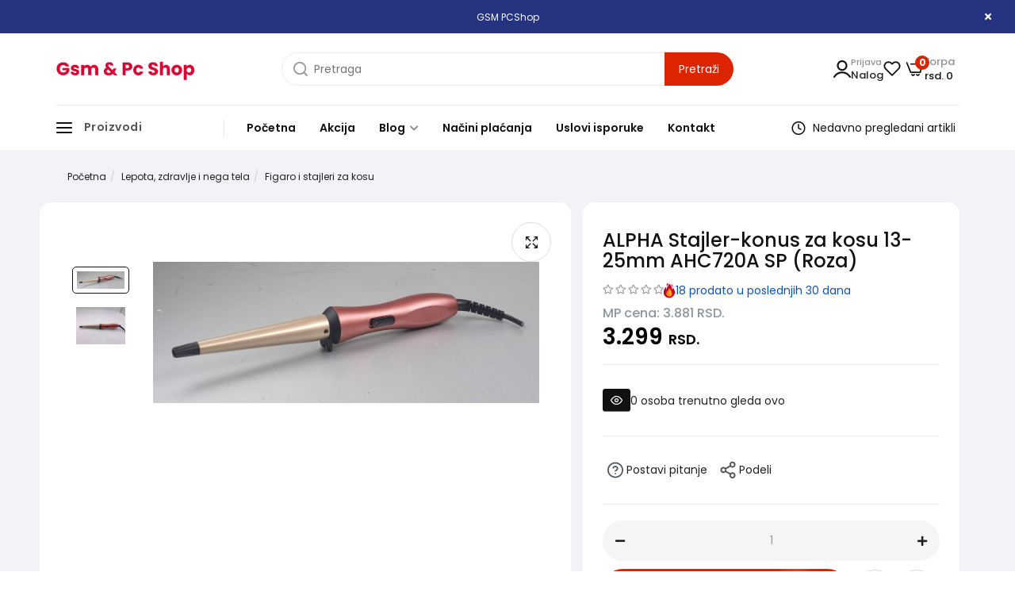

--- FILE ---
content_type: text/html; charset=UTF-8
request_url: https://www.gsmpcshop.rs/artikal/alpha-stajler-konus-za-kosu-13-25mm--ahc720a-sp--roza
body_size: 207172
content:
<!DOCTYPE html>
<html lang="sr">
    <head>
        <title>ALPHA Stajler-konus za kosu 13-25mm  AHC720A SP (Roza) - Gsm & Pc Shop</title>

<meta charset="utf-8">  
<meta name="description" content="Alpha Stajleri i prese za kosu&nbsp;Konusni stajer za kosu  Sa keratinskim premazom  PTC grejač Temperature od 200&deg;C Prečnik cevi od 13-25mm ON/OFF prekidač sa indikatorom  Snaga: 30W" />
<meta name="keywords" content="alpha, stajler-konus, za, kosu, -mm, , ahca, sp, roza" />
<meta name="author" content="Gsm & Pc Shop" />
<meta name="viewport" content="width=device-width, initial-scale=1" />

<meta property="og:title" content="ALPHA Stajler-konus za kosu 13-25mm  AHC720A SP (Roza) - Gsm & Pc Shop" />
<meta property="og:type" content="website" />
<meta property="og:url" content="https://www.gsmpcshop.rs/artikal/alpha-stajler-konus-za-kosu-13-25mm--ahc720a-sp--roza" />
<meta property="og:image" content="https://www.gsmpcshop.rs/images/products/big/49183.jpg" />
<meta property="og:description" content="Alpha Stajleri i prese za kosu&nbsp;Konusni stajer za kosu  Sa keratinskim premazom  PTC grejač Temperature od 200&deg;C Prečnik cevi od 13-25mm ON/OFF prekidač sa indikatorom  Snaga: 30W" />

<meta property="product:brand" content="ALPHA">
<meta property="product:availability" content="in stock">
<meta property="product:condition" content="new">
<meta property="product:price:amount" content="3299">
<meta property="product:price:currency" content="RSD">
<meta property="product:retailer_item_id" content="42584">
<meta property="product:price" content="3299">
<meta property="product:sale_price" content="0">
<meta property="product:item_group_id" content="ALPHA Stajler-konus za kosu 13-25mm  AHC720A SP (Roza)">
<meta property="product:product_type" content="Figaro i stajleri za kosu">
 
<meta name="-v" content="20.05.2020 - Google Map" />
<link rel="canonical" href="https://www.gsmpcshop.rs/artikal/alpha-stajler-konus-za-kosu-13-25mm--ahc720a-sp--roza" />
<!-- BOOTSTRAP LOCAL -->  
<script src="https://www.gsmpcshop.rs/js/3.3.1_jquery.min.js"></script> 
<link href="https://www.gsmpcshop.rs/css/bootstrap.min.css" rel="stylesheet" type="text/css" />
<script src="https://www.gsmpcshop.rs/js/bootstrap.min.js"></script>

<!-- BOOTSTRAP CDN-->
<!--  <script src="https://ajax.googleapis.com/ajax/libs/jquery/3.3.1/jquery.min.js"></script> -->
<!-- <script src="https://maxcdn.bootstrapcdn.com/bootstrap/3.3.7/js/bootstrap.min.js"></script> -->
<!-- <link rel="stylesheet" href="https://maxcdn.bootstrapcdn.com/bootstrap/3.3.7/css/bootstrap.min.css"> -->
 
<script src="https://www.gsmpcshop.rs/js/bootbox.min.js"></script>
<script src="https://www.gsmpcshop.rs/js/jquery.lazy.min.js"></script>
 
 <!-- CSS -->
<link href="https://www.gsmpcshop.rs/css/themes/bsmodern/style.css" rel="stylesheet" type="text/css" />
<link href="https://www.gsmpcshop.rs/css/themes/bsmodern/custom.css" rel="stylesheet" type="text/css" />
 
 <!-- FAVICON -->
<link rel="icon" type="image/png" href="https://www.gsmpcshop.rs/favicon.ico">

 <!-- FANCYBOX -->
<link href="https://www.gsmpcshop.rs/css/fancybox.css" rel="stylesheet" type="text/css" />
 
<!-- FONT CDN AWESOME 5 -->
<link href="https://www.gsmpcshop.rs/css/fontawesome-free-5.11.2-web/css/all.min.css" rel="stylesheet" type="text/css">

<!-- FONTS CDN -->
<link rel="preconnect" href="https://fonts.googleapis.com">
<link rel="preconnect" href="https://fonts.gstatic.com" crossorigin>
<link href="https://fonts.googleapis.com/css2?family=Poppins:ital,wght@0,100;0,200;0,300;0,400;0,500;0,600;0,700;0,800;0,900;1,100;1,200;1,300;1,400;1,500;1,600;1,700;1,800;1,900&display=swap" rel="stylesheet">
<!-- <link href="https://fonts.googleapis.com/css2?family=Work+Sans:wght@300;400;500;600;700&display=swap" rel="stylesheet">  -->
<!-- <link href='https://fonts.googleapis.com/css?family=Open+Sans:400italic,700italic,400,600,700&subset=latin,latin-ext' rel='stylesheet' type='text/css'>
<link href="https://fonts.googleapis.com/css?family=Architects+Daughter" rel="stylesheet"> -->
<!-- <link href="https://www.gsmpcshop.rs/css/themes/bsmodern/open-sans.css" rel="stylesheet" type="text/css"> -->

<!-- Allow slick on every page -->
<script type="text/javascript" src="//cdn.jsdelivr.net/npm/slick-carousel@1.8.1/slick/slick.min.js"></script>
<script src="https://www.gsmpcshop.rs/js/slick.min.js"></script>
<link href="https://www.gsmpcshop.rs/css/slick.css" rel="stylesheet" type="text/css" />

<!-- Messenger Chat Plugin Code -->
<!-- <div id="fb-root"></div> -->

<!-- Your Chat Plugin code -->
<!-- <div id="fb-customer-chat" class="fb-customerchat"> -->
<!-- </div> -->

<!-- <script>
  var chatbox = document.getElementById('fb-customer-chat');
  chatbox.setAttribute("page_id", "140456179997945");
  chatbox.setAttribute("attribution", "biz_inbox");
</script> -->

<!-- Your SDK code -->
<script>
  window.fbAsyncInit = function() {
	FB.init({
	  xfbml            : true,
	  version          : 'v16.0'
	});
  };

  (function(d, s, id) {
	var js, fjs = d.getElementsByTagName(s)[0];
	if (d.getElementById(id)) return;
	js = d.createElement(s); js.id = id;
	js.src = 'https://connect.facebook.net/en_GB/sdk/xfbml.customerchat.js';
	fjs.parentNode.insertBefore(js, fjs);
  }(document, 'script', 'facebook-jssdk'));
</script>




<link href="https://www.gsmpcshop.rs/css/themes/bsmodern/light/color.css" rel="stylesheet" type="text/css" />
  
 
<!-- Global site tag (gtag.js) - Google Analytics -->
<script async src="https://www.googletagmanager.com/gtag/js?id=UA-140297335-1"></script>
<script>
  window.dataLayer = window.dataLayer || [];
  function gtag(){dataLayer.push(arguments);}
  gtag('js', new Date());

  gtag('config', 'UA-140297335-1');
</script>

<!-- Google Tag Manager -->
<script>(function(w,d,s,l,i){w[l]=w[l]||[];w[l].push({'gtm.start':
new Date().getTime(),event:'gtm.js'});var f=d.getElementsByTagName(s)[0],
j=d.createElement(s),dl=l!='dataLayer'?'&l='+l:'';j.async=true;j.src=
'https://www.googletagmanager.com/gtm.js?id='+i+dl;f.parentNode.insertBefore(j,f);
})(window,document,'script','dataLayer','GTM-WFJGKQH');</script>
<!-- End Google Tag Manager -->
<!-- Facebook Pixel Code -->
<script>
 !function(f,b,e,v,n,t,s)
 {if(f.fbq)return;n=f.fbq=function(){n.callMethod?
 n.callMethod.apply(n,arguments):n.queue.push(arguments)};
 if(!f._fbq)f._fbq=n;n.push=n;n.loaded=!0;n.version='2.0';
 n.queue=[];t=b.createElement(e);t.async=!0;
 t.src=v;s=b.getElementsByTagName(e)[0];
 s.parentNode.insertBefore(t,s)}(window, document,'script',
 'https://connect.facebook.net/en_US/fbevents.js');
 fbq('init', '456337434956434');
 fbq('track', 'PageView');
</script>
<noscript><img height="1" width="1" style="display:none"
 src="https://www.facebook.com/tr?id=456337434956434&ev=PageView&noscript=1"
/></noscript>
<!-- End Facebook Pixel Code --> 
<!--Start of Tawk.to Script-->
<script>
var Tawk_API=Tawk_API||{}, Tawk_LoadStart=new Date();
(function(){
var s1=document.createElement("script"),s0=document.getElementsByTagName("script")[0];
s1.async=true;
s1.src='https://embed.tawk.to/6215ec31a34c24564127b99f/1fsiq58jg';
s1.charset='UTF-8';
s1.setAttribute('crossorigin','*');
s0.parentNode.insertBefore(s1,s0);
})();
</script>
<!--End of Tawk.to Script-->

<script>
	localStorage.setItem('translates','[]');
</script>
        <script type="application/ld+json">
        { 
            "@context" : "http://schema.org",
            "sku" : "-1                                                                                                                                                                                                                                                             ",
            "mpn": "-1                                                                                                                                                                                                                                                             ",
            "@type" : "Product",
            "name" : "ALPHA Stajler-konus za kosu 13-25mm  AHC720A SP (Roza) - Gsm & Pc Shop",
            "image" : "https://www.gsmpcshop.rs/images/products/big/49183.jpg",
            "description" : "Figaro i stajleri za kosu Alpha Stajleri i prese za kosu&nbsp;Konusni stajer za kosu  Sa keratinskim premazom  PTC grejač Temperature od 200&deg;C Prečnik Gsm & Pc Shop",
            "brand" : {
                "@type" : "Brand",
                "name" : "ALPHA"
            },
            "offers" : {
                "@type" : "Offer",
                "price" : "3299",
                "priceCurrency" : "RSD",
                "priceValidUntil" : "2026-03-23",
                "availability" : "https://schema.org/InStock",
                "url" : "https://www.gsmpcshop.rs/artikal/alpha-stajler-konus-za-kosu-13-25mm--ahc720a-sp--roza"
            }
        }
        </script> 

    </head>
    <body id="artical-page" 
     
        >
         
        <!-- MENU_TOP.blade -->

   <!-- Preheader Slider Text -->
   <div class="preheader-slider-text relative hidden-xs ">
        <div class="container">
            <div class="preheader-slider-content text-center">
                <div class="JSpreheaderSliderText relative">
                    <!-- <span class="prev pointer"><i class="fas fa-chevron-left"></i></span> -->
                    <!-- <span class="next pointer"><i class="fas fa-chevron-right"></i></span> -->

                    <p>GSM PCShop</p>
                    <!-- <p>Limited Time Offer: Get 50% Off Your Purchase - Hurry, Sale Ends Soon!</p> -->
                </div>
            </div>

            <div class="close-preheader pointer">
                <i class="fas fa-times"></i>
            </div>
        </div>
    </div>

<div class="preheader">

    <div class="social-icons hidden-sm hidden-xs">  
         
    </div>

    <div class="container"> 
        <div class="row top-menu">

            <div class="col-md-11 col-sm-11 col-xs-10">     
                
                 

                <ul class="hidden-small JStoggle-content">
                                    </ul>  

            </div>

            <div class="col-md-1 col-sm-1 col-xs-2 text-center"> 
                 
            </div>   
 
        </div> 
    </div>
</div>
<!-- MENU_TOP.blade END -->



 

        <!-- HEADER.blade -->
<header class="">   
    <div id="JSfixed_header" >  
        <div class="container"> 
            <div class="row flex"> 

                <div class="col-lg-3 col-md-2 col-sm-3 col-xs-6 padding-lg-l-0 sm-text-center"> 
                    <!-- <h1 class="seo">Gsm & Pc Shop</h1> -->
                    <a class="logo v-align inline-block sm-index" href="/" title="Gsm & Pc Shop" rel="nofollow">
                        <img src="https://www.gsmpcshop.rs/images/Dodajte naslov (5).png" alt="Gsm & Pc Shop" class="img-responsive"/>
                    </a>
                </div>

                <div class="col-lg-6 col-md-6 col-sm-12 col-xs-12 header-search padding-lg-x-0">  
                    <div class="row"> 
                    
                          
                    
                            <input type="hidden" class="JSSearchGroup2" value="">
                    
                         

                         
                        <div class="col-md-12 col-sm-12 col-xs-12 no-padding JSsearchContent2">  
                        <!-- <div class="col-xs-12 no-padding JSsearchContent2">   -->
                            <div class="relative sm-index"> 
                                <form autocomplete="off">
                                    <div class="flex items-center relative search-content-wrapper">
                                        <img 
                                            src="https://www.gsmpcshop.rs/images/search.svg" 
                                            alt="search icon"
                                            width="18"
                                            height="18"
                                        />
                                        <input type="text" id="JSsearch2" placeholder="Pretraga" />
                                    </div>
                                </form>      
                                <button onclick="search2()" class="JSsearch-button2 fs-base"> <span>Pretraži</span> </button>
                                
                                <!-- Popup Search -->
                                <div class="popup-search w-full bg-white">
                                    <div class="container no-padding">
                                        <div class="popup-search-header text-center">
                                            Brza pretraga: <div class="quick-search-categories text-bold"></div>
                                        </div>
                                        <div class="text-left px-2 my-2">
                                            <h4><b>Najpopularniji artikli</b></h4>
                                        </div>
                                        <div class="popup-search-content">
                                            <div class="popup-search-articles">
                                                 
                                                                                                    <!-- PRODUCT ON GRID -->
<div class="product-card col-md-3 col-sm-4 col-xs-12 no-padding"> 
	<div class="shop-product-card relative"> 
 
				<div class="sale-label text-white"> 
			<div class="for-sale-price">- <sub>43 %</sub></div> 
		</div>
		
		<div class="product-image-wrapper flex relative">
			<aside class="product-options-side">
				<!-- Wish -->
				<div class="relative">
										<button class="JSnot_logged" data-roba_id="33743" title="Dodavanje artikla na listu želja moguće je samo registrovanim korisnicima">
						<img 
							src="https://www.gsmpcshop.rs/images/wish.svg" 
							alt="wish list"
						/>
						<span class="tooltiptext"> Dodaj u listu želja </span>
					</button> 
						
				</div>
				

				<!-- Compare -->
				<div class="relative">
					<button class="JScompare " data-id="33743" title="Uporedi">
						<img 
							src="https://www.gsmpcshop.rs/images/compare.svg" 
							alt="compare"
						/>
						<span class="tooltiptext"> Uporedi </span>
					</button>
				</div>

				<!-- Quick View -->
				<div class="relative">
					<button class="product-preview-modal quick-view-btn details JSQuickViewButton icon-quick-preview" data-roba_id="33743">
						<img 
						src="https://www.gsmpcshop.rs/images/quick-view.svg" 
						alt="quick view"
						/>
						<span class="tooltiptext"> Brzi pregled </span>
					</button>
				</div>
				
				<!-- Add to Cart -->
				<div class="relative">
						
					
						 

						<button class="JSadd-to-cart" data-roba_id="33743">
							<img 
								src="https://www.gsmpcshop.rs/images/cart.svg" 
								alt="add to cart"
							/>
							<span class="tooltiptext"> Dodaj u korpu </span>
						</button>

						
															</div>
			</aside>

						<a class="margin-auto" href="https://www.gsmpcshop.rs/artikal/lavazza-lm-jolie-red-220-240v-aparat-za-kafu">
				 
					<img 
						class="product-image img-responsive JSlazy_load firstImgProduct" 
						src="https://www.gsmpcshop.rs/images/quick_view_loader.gif" 
						data-src="https://www.gsmpcshop.rs/images/products/big/68257.jpg" 
						alt="LAVAZZA LM JOLIE RED 220-240V APARAT ZA KAFU" 
						decoding="async"
					/>
					
					<!-- Second Image -->
					<img 
						class="product-image img-responsive JSlazy_load secondImgHover" 
						src="https://www.gsmpcshop.rs/images/quick_view_loader.gif" 
						data-src="https://www.gsmpcshop.rs/images/products/big/47751.jpg" 
						alt="LAVAZZA LM JOLIE RED 220-240V APARAT ZA KAFU" 
						decoding="async"
					/>
							</a>
			
			<!-- <a href="https://www.gsmpcshop.rs/artikal/lavazza-lm-jolie-red-220-240v-aparat-za-kafu" class="article-details hidden-xs hidden-sm"><i class="fas fa-search-plus"></i> Detaljnije</a> -->

			 
								<input type="hidden" class="JSrok_akcije" value="20.02.2026">
				<span class="product-timer">
                    Akcije traje od: 20.12.2025 do 20.02.2026 ili do isteka zaliha
                </span>
				<!-- <table class="table product-timer">
					<tbody>
						<tr>
							<td class="JSdays"></td>
							<td class="JShours"></td>
							<td class="JSminutes"></td>
							<td class="JSseconds"></td>
						</tr>
					</tbody> 
				</table> -->
				 
						
			<div class="product-sticker flex">
			     
	            
	             
        	</div>
		</div>

		<div class="product-meta"> 
			
			<span class="text-uppercase"><a href="https://www.gsmpcshop.rs/c/kuhinjski-aparati/aparati-za-kafu-i-vodu/aparati-za-kafu" itemprop="recipeCategory"> Aparati za kafu</a></span>
						<h2 class="product-name">
								<a href="https://www.gsmpcshop.rs/artikal/lavazza-lm-jolie-red-220-240v-aparat-za-kafu">
					LAVAZZA LM JOLIE RED 220-240V APARAT ZA KAFU  
				</a>
			</h2>

			<span class="review">     <i class="fas fa-star" aria-hidden="true" title=5></i>
                                    <i class="fas fa-star" aria-hidden="true" title=5></i>
                                    <i class="fas fa-star" aria-hidden="true" title=5></i>
                                    <i class="fas fa-star" aria-hidden="true" title=5></i>
                                    <i class="fas fa-star" aria-hidden="true" title=5></i>
                               </span> 

						<div class="price-holder">
								<s class="product-old-price">
				<i class="relative">13.990 <span class="global-currency"> rsd.</span></i></s>
				<!-- <span class="color_price"><b>Ušteda: 43%</b> &nbsp; </span> -->
				     
				<div class="product-price grid-action-price"> 7.990 <span class="global-currency"> rsd.</span> </div>
			</div>	
			 

						<div class="generic_car hidden">
				<ul></ul>
			</div>
			
			<!-- <div class="short_desc_grid"><ul style="list-style-type: circle;">
<li><em>Poklon 8 različith kapsula</em></li>
<li><em>Aparat za kafu sa kapsulama</em></li>
<li><em>Podesiva visina postolja za &scaron;oljicu</em></li>
<li><em>Veoma tih rad (44 db)</em></li>
</ul></div> -->


			<div class="add-to-cart-container text-center">  
					
				
					 

					<button class="buy-btn button JSadd-to-cart" data-roba_id="33743">
						<img 
							src="https://www.gsmpcshop.rs/images/cart.svg" 
							alt="add to cart"
							width="20"
							height="20"
						/>
						<!-- <span class="inline-block cart-me"></span> Dodaj u korpu -->
					</button>

					
					
				 	
			</div>             
		</div>

		<!-- ADMIN BUTTON -->
			</div>
</div>



                                                                                                    <!-- PRODUCT ON GRID -->
<div class="product-card col-md-3 col-sm-4 col-xs-12 no-padding"> 
	<div class="shop-product-card relative"> 
 
				<div class="sale-label text-white"> 
			<div class="for-sale-price">- <sub>43 %</sub></div> 
		</div>
		
		<div class="product-image-wrapper flex relative">
			<aside class="product-options-side">
				<!-- Wish -->
				<div class="relative">
										<button class="JSnot_logged" data-roba_id="33741" title="Dodavanje artikla na listu želja moguće je samo registrovanim korisnicima">
						<img 
							src="https://www.gsmpcshop.rs/images/wish.svg" 
							alt="wish list"
						/>
						<span class="tooltiptext"> Dodaj u listu želja </span>
					</button> 
						
				</div>
				

				<!-- Compare -->
				<div class="relative">
					<button class="JScompare " data-id="33741" title="Uporedi">
						<img 
							src="https://www.gsmpcshop.rs/images/compare.svg" 
							alt="compare"
						/>
						<span class="tooltiptext"> Uporedi </span>
					</button>
				</div>

				<!-- Quick View -->
				<div class="relative">
					<button class="product-preview-modal quick-view-btn details JSQuickViewButton icon-quick-preview" data-roba_id="33741">
						<img 
						src="https://www.gsmpcshop.rs/images/quick-view.svg" 
						alt="quick view"
						/>
						<span class="tooltiptext"> Brzi pregled </span>
					</button>
				</div>
				
				<!-- Add to Cart -->
				<div class="relative">
						
					
						 

						<button class="JSadd-to-cart" data-roba_id="33741">
							<img 
								src="https://www.gsmpcshop.rs/images/cart.svg" 
								alt="add to cart"
							/>
							<span class="tooltiptext"> Dodaj u korpu </span>
						</button>

						
															</div>
			</aside>

						<a class="margin-auto" href="https://www.gsmpcshop.rs/artikal/lavazza-lm-jolie-black-eu-220-240v-aparat-za-kafu">
				 
					<img 
						class="product-image img-responsive JSlazy_load firstImgProduct" 
						src="https://www.gsmpcshop.rs/images/quick_view_loader.gif" 
						data-src="https://www.gsmpcshop.rs/images/products/big/68259.jpg" 
						alt="LAVAZZA LM JOLIE BLACK EU 220-240V APARAT ZA KAFU" 
						decoding="async"
					/>
					
					<!-- Second Image -->
					<img 
						class="product-image img-responsive JSlazy_load secondImgHover" 
						src="https://www.gsmpcshop.rs/images/quick_view_loader.gif" 
						data-src="https://www.gsmpcshop.rs/images/products/big/45722.jpg" 
						alt="LAVAZZA LM JOLIE BLACK EU 220-240V APARAT ZA KAFU" 
						decoding="async"
					/>
							</a>
			
			<!-- <a href="https://www.gsmpcshop.rs/artikal/lavazza-lm-jolie-black-eu-220-240v-aparat-za-kafu" class="article-details hidden-xs hidden-sm"><i class="fas fa-search-plus"></i> Detaljnije</a> -->

			 
								<input type="hidden" class="JSrok_akcije" value="20.02.2026">
				<span class="product-timer">
                    Akcije traje od: 20.12.2025 do 20.02.2026 ili do isteka zaliha
                </span>
				<!-- <table class="table product-timer">
					<tbody>
						<tr>
							<td class="JSdays"></td>
							<td class="JShours"></td>
							<td class="JSminutes"></td>
							<td class="JSseconds"></td>
						</tr>
					</tbody> 
				</table> -->
				 
						
			<div class="product-sticker flex">
			     
	            
	             
        	</div>
		</div>

		<div class="product-meta"> 
			
			<span class="text-uppercase"><a href="https://www.gsmpcshop.rs/c/kuhinjski-aparati/aparati-za-kafu-i-vodu/aparati-za-kafu" itemprop="recipeCategory"> Aparati za kafu</a></span>
						<h2 class="product-name">
								<a href="https://www.gsmpcshop.rs/artikal/lavazza-lm-jolie-black-eu-220-240v-aparat-za-kafu">
					LAVAZZA LM JOLIE BLACK EU 220-240V APARAT ZA KAFU  
				</a>
			</h2>

			<span class="review">     <i class="far fa-star" aria-hidden="true" title="Artikal nije ocenjen"></i>
                                    <i class="far fa-star" aria-hidden="true" title="Artikal nije ocenjen"></i>
                                    <i class="far fa-star" aria-hidden="true" title="Artikal nije ocenjen"></i>
                                    <i class="far fa-star" aria-hidden="true" title="Artikal nije ocenjen"></i>
                                    <i class="far fa-star" aria-hidden="true" title="Artikal nije ocenjen"></i>
            					</span> 

						<div class="price-holder">
								<s class="product-old-price">
				<i class="relative">13.990 <span class="global-currency"> rsd.</span></i></s>
				<!-- <span class="color_price"><b>Ušteda: 43%</b> &nbsp; </span> -->
				     
				<div class="product-price grid-action-price"> 7.990 <span class="global-currency"> rsd.</span> </div>
			</div>	
			 

						<div class="generic_car hidden">
				<ul></ul>
			</div>
			
			<!-- <div class="short_desc_grid"><ul style="list-style-type: circle;">
<li><em>Poklon 8 različith kapsula</em></li>
<li><em>Aparat za kafu sa kapsulama</em></li>
<li><em>Podesiva visina postolja za &scaron;oljicu</em></li>
<li><em>Veoma tih rad (44 db)</em></li>
</ul></div> -->


			<div class="add-to-cart-container text-center">  
					
				
					 

					<button class="buy-btn button JSadd-to-cart" data-roba_id="33741">
						<img 
							src="https://www.gsmpcshop.rs/images/cart.svg" 
							alt="add to cart"
							width="20"
							height="20"
						/>
						<!-- <span class="inline-block cart-me"></span> Dodaj u korpu -->
					</button>

					
					
				 	
			</div>             
		</div>

		<!-- ADMIN BUTTON -->
			</div>
</div>



                                                                                                    <!-- PRODUCT ON GRID -->
<div class="product-card col-md-3 col-sm-4 col-xs-12 no-padding"> 
	<div class="shop-product-card relative"> 
 
				<div class="sale-label text-white"> 
			<div class="for-sale-price">- <sub>43 %</sub></div> 
		</div>
		
		<div class="product-image-wrapper flex relative">
			<aside class="product-options-side">
				<!-- Wish -->
				<div class="relative">
										<button class="JSnot_logged" data-roba_id="33742" title="Dodavanje artikla na listu želja moguće je samo registrovanim korisnicima">
						<img 
							src="https://www.gsmpcshop.rs/images/wish.svg" 
							alt="wish list"
						/>
						<span class="tooltiptext"> Dodaj u listu želja </span>
					</button> 
						
				</div>
				

				<!-- Compare -->
				<div class="relative">
					<button class="JScompare " data-id="33742" title="Uporedi">
						<img 
							src="https://www.gsmpcshop.rs/images/compare.svg" 
							alt="compare"
						/>
						<span class="tooltiptext"> Uporedi </span>
					</button>
				</div>

				<!-- Quick View -->
				<div class="relative">
					<button class="product-preview-modal quick-view-btn details JSQuickViewButton icon-quick-preview" data-roba_id="33742">
						<img 
						src="https://www.gsmpcshop.rs/images/quick-view.svg" 
						alt="quick view"
						/>
						<span class="tooltiptext"> Brzi pregled </span>
					</button>
				</div>
				
				<!-- Add to Cart -->
				<div class="relative">
						
					
						 

						<button class="JSadd-to-cart" data-roba_id="33742">
							<img 
								src="https://www.gsmpcshop.rs/images/cart.svg" 
								alt="add to cart"
							/>
							<span class="tooltiptext"> Dodaj u korpu </span>
						</button>

						
															</div>
			</aside>

						<a class="margin-auto" href="https://www.gsmpcshop.rs/artikal/lavazza-lm-jolie-white-220-240v-aparat-za-kafu">
				 
					<img 
						class="product-image img-responsive JSlazy_load firstImgProduct" 
						src="https://www.gsmpcshop.rs/images/quick_view_loader.gif" 
						data-src="https://www.gsmpcshop.rs/images/products/big/68258.jpg" 
						alt="LAVAZZA LM JOLIE WHITE 220-240V APARAT ZA KAFU" 
						decoding="async"
					/>
					
					<!-- Second Image -->
					<img 
						class="product-image img-responsive JSlazy_load secondImgHover" 
						src="https://www.gsmpcshop.rs/images/quick_view_loader.gif" 
						data-src="https://www.gsmpcshop.rs/images/products/big/45719.jpg" 
						alt="LAVAZZA LM JOLIE WHITE 220-240V APARAT ZA KAFU" 
						decoding="async"
					/>
							</a>
			
			<!-- <a href="https://www.gsmpcshop.rs/artikal/lavazza-lm-jolie-white-220-240v-aparat-za-kafu" class="article-details hidden-xs hidden-sm"><i class="fas fa-search-plus"></i> Detaljnije</a> -->

			 
								<input type="hidden" class="JSrok_akcije" value="20.02.2026">
				<span class="product-timer">
                    Akcije traje od: 20.01.2026 do 20.02.2026 ili do isteka zaliha
                </span>
				<!-- <table class="table product-timer">
					<tbody>
						<tr>
							<td class="JSdays"></td>
							<td class="JShours"></td>
							<td class="JSminutes"></td>
							<td class="JSseconds"></td>
						</tr>
					</tbody> 
				</table> -->
				 
						
			<div class="product-sticker flex">
			     
	            
	             
        	</div>
		</div>

		<div class="product-meta"> 
			
			<span class="text-uppercase"><a href="https://www.gsmpcshop.rs/c/kuhinjski-aparati/aparati-za-kafu-i-vodu/aparati-za-kafu" itemprop="recipeCategory"> Aparati za kafu</a></span>
						<h2 class="product-name">
								<a href="https://www.gsmpcshop.rs/artikal/lavazza-lm-jolie-white-220-240v-aparat-za-kafu">
					LAVAZZA LM JOLIE WHITE 220-240V APARAT ZA KAFU  
				</a>
			</h2>

			<span class="review">     <i class="far fa-star" aria-hidden="true" title="Artikal nije ocenjen"></i>
                                    <i class="far fa-star" aria-hidden="true" title="Artikal nije ocenjen"></i>
                                    <i class="far fa-star" aria-hidden="true" title="Artikal nije ocenjen"></i>
                                    <i class="far fa-star" aria-hidden="true" title="Artikal nije ocenjen"></i>
                                    <i class="far fa-star" aria-hidden="true" title="Artikal nije ocenjen"></i>
            					</span> 

						<div class="price-holder">
								<s class="product-old-price">
				<i class="relative">13.990 <span class="global-currency"> rsd.</span></i></s>
				<!-- <span class="color_price"><b>Ušteda: 43%</b> &nbsp; </span> -->
				     
				<div class="product-price grid-action-price"> 7.990 <span class="global-currency"> rsd.</span> </div>
			</div>	
			 

						<div class="generic_car hidden">
				<ul></ul>
			</div>
			
			<!-- <div class="short_desc_grid"><ul style="list-style-type: circle;">
<li><em>Poklon 8 različith kapsula</em></li>
<li><em>Aparat za kafu sa kapsulama</em></li>
<li><em>Podesiva visina postolja za &scaron;oljicu</em></li>
<li><em>Veoma tih rad (44 db)</em></li>
</ul></div> -->


			<div class="add-to-cart-container text-center">  
					
				
					 

					<button class="buy-btn button JSadd-to-cart" data-roba_id="33742">
						<img 
							src="https://www.gsmpcshop.rs/images/cart.svg" 
							alt="add to cart"
							width="20"
							height="20"
						/>
						<!-- <span class="inline-block cart-me"></span> Dodaj u korpu -->
					</button>

					
					
				 	
			</div>             
		</div>

		<!-- ADMIN BUTTON -->
			</div>
</div>



                                                                                                    <!-- PRODUCT ON GRID -->
<div class="product-card col-md-3 col-sm-4 col-xs-12 no-padding"> 
	<div class="shop-product-card relative"> 
 
		
		<div class="product-image-wrapper flex relative">
			<aside class="product-options-side">
				<!-- Wish -->
				<div class="relative">
										<button class="JSnot_logged" data-roba_id="46062" title="Dodavanje artikla na listu želja moguće je samo registrovanim korisnicima">
						<img 
							src="https://www.gsmpcshop.rs/images/wish.svg" 
							alt="wish list"
						/>
						<span class="tooltiptext"> Dodaj u listu želja </span>
					</button> 
						
				</div>
				

				<!-- Compare -->
				<div class="relative">
					<button class="JScompare " data-id="46062" title="Uporedi">
						<img 
							src="https://www.gsmpcshop.rs/images/compare.svg" 
							alt="compare"
						/>
						<span class="tooltiptext"> Uporedi </span>
					</button>
				</div>

				<!-- Quick View -->
				<div class="relative">
					<button class="product-preview-modal quick-view-btn details JSQuickViewButton icon-quick-preview" data-roba_id="46062">
						<img 
						src="https://www.gsmpcshop.rs/images/quick-view.svg" 
						alt="quick view"
						/>
						<span class="tooltiptext"> Brzi pregled </span>
					</button>
				</div>
				
				<!-- Add to Cart -->
				<div class="relative">
						
					  	
						<!-- <button class="not-available button"><span class="inline-block cart-me"></span> Nije dostupno</button>	 -->
						<button>
							<img 
								src="https://www.gsmpcshop.rs/images/cart.svg" 
								alt="add to cart"
							/>
							<span class="tooltiptext"> Nije dostupno </span>
						</button>

														</div>
			</aside>

						<a class="margin-auto" href="https://www.gsmpcshop.rs/artikal/honor-magic5-lite-5g-8gb-256gb-crna">
				 
					<img 
						class="product-image img-responsive JSlazy_load firstImgProduct" 
						src="https://www.gsmpcshop.rs/images/quick_view_loader.gif" 
						data-src="https://www.gsmpcshop.rs/images/products/big/60518.jpg" 
						alt="HONOR Magic5 Lite 5G 8GB/256GB/crna" 
						decoding="async"
					/>
					
					<!-- Second Image -->
					<img 
						class="product-image img-responsive JSlazy_load secondImgHover" 
						src="https://www.gsmpcshop.rs/images/quick_view_loader.gif" 
						data-src="https://www.gsmpcshop.rs/images/products/big/60519.jpg" 
						alt="HONOR Magic5 Lite 5G 8GB/256GB/crna" 
						decoding="async"
					/>
							</a>
			
			<!-- <a href="https://www.gsmpcshop.rs/artikal/honor-magic5-lite-5g-8gb-256gb-crna" class="article-details hidden-xs hidden-sm"><i class="fas fa-search-plus"></i> Detaljnije</a> -->

						
			<div class="product-sticker flex">
			     
	            
	            		            <span class="article-sticker-img clearfix">
		                <img class="img-responsive pull-right" src="https://www.gsmpcshop.rs/images/labels/15.jpg" alt="sticker right" />
		            </span>
	             
        	</div>
		</div>

		<div class="product-meta"> 
			
			<span class="text-uppercase"><a href="https://www.gsmpcshop.rs/c/telefoni-pametni-satovi-i-oprema/mobilni-telefoni/smart-telefoni" itemprop="recipeCategory"> Smart telefoni</a></span>
						<h2 class="product-name">
								<a href="https://www.gsmpcshop.rs/artikal/honor-magic5-lite-5g-8gb-256gb-crna">
					HONOR Magic5 Lite 5G 8GB/256GB/crna  
				</a>
			</h2>

			<span class="review">     <i class="fas fa-star" aria-hidden="true" title=5></i>
                                    <i class="fas fa-star" aria-hidden="true" title=5></i>
                                    <i class="fas fa-star" aria-hidden="true" title=5></i>
                                    <i class="fas fa-star" aria-hidden="true" title=5></i>
                                    <i class="fas fa-star" aria-hidden="true" title=5></i>
                               </span> 

						<div class="price-holder">
				     
				<div class="product-price "> 41.160 <span class="global-currency"> rsd.</span> </div>
			</div>	
			 

						<div class="generic_car hidden">
				<ul></ul>
			</div>
			
			<!-- <div class="short_desc_grid"><ul style="list-style-type: circle;">
<li><em>AMOLED ekran 6,67"</em></li>
<li><em>Snapdragon 695 5G</em></li>
<li><em>Memorija 8/256 GB</em></li>
<li><em>Grafika Adreno 619</em></li>
</ul></div> -->


			<div class="add-to-cart-container text-center">  
					
				  	
					<!-- <button class="not-available button"><span class="inline-block cart-me"></span> Nije dostupno</button>	 -->
					<button class="buy-btn button">
						<img 
							src="https://www.gsmpcshop.rs/images/cart.svg" 
							alt="add to cart"
							width="20"
							height="20"
							style="filter: contrast(0.2)"
						/>
					</button>

				
				 	
			</div>             
		</div>

		<!-- ADMIN BUTTON -->
			</div>
</div>



                                                                                                    <!-- PRODUCT ON GRID -->
<div class="product-card col-md-3 col-sm-4 col-xs-12 no-padding"> 
	<div class="shop-product-card relative"> 
 
		
		<div class="product-image-wrapper flex relative">
			<aside class="product-options-side">
				<!-- Wish -->
				<div class="relative">
										<button class="JSnot_logged" data-roba_id="39838" title="Dodavanje artikla na listu želja moguće je samo registrovanim korisnicima">
						<img 
							src="https://www.gsmpcshop.rs/images/wish.svg" 
							alt="wish list"
						/>
						<span class="tooltiptext"> Dodaj u listu želja </span>
					</button> 
						
				</div>
				

				<!-- Compare -->
				<div class="relative">
					<button class="JScompare " data-id="39838" title="Uporedi">
						<img 
							src="https://www.gsmpcshop.rs/images/compare.svg" 
							alt="compare"
						/>
						<span class="tooltiptext"> Uporedi </span>
					</button>
				</div>

				<!-- Quick View -->
				<div class="relative">
					<button class="product-preview-modal quick-view-btn details JSQuickViewButton icon-quick-preview" data-roba_id="39838">
						<img 
						src="https://www.gsmpcshop.rs/images/quick-view.svg" 
						alt="quick view"
						/>
						<span class="tooltiptext"> Brzi pregled </span>
					</button>
				</div>
				
				<!-- Add to Cart -->
				<div class="relative">
						
					  	
						<!-- <button class="not-available button"><span class="inline-block cart-me"></span> Nije dostupno</button>	 -->
						<button>
							<img 
								src="https://www.gsmpcshop.rs/images/cart.svg" 
								alt="add to cart"
							/>
							<span class="tooltiptext"> Nije dostupno </span>
						</button>

														</div>
			</aside>

						<a class="margin-auto" href="https://www.gsmpcshop.rs/artikal/karcher-usisivac-wd-3-v-17-4-20--yyy--eu">
				 
					<img 
						class="product-image img-responsive JSlazy_load firstImgProduct" 
						src="https://www.gsmpcshop.rs/images/quick_view_loader.gif" 
						data-src="https://www.gsmpcshop.rs/images/products/big/40417.jpg" 
						alt="KARCHER USISIVAC WD 3 V-17/4/20 (YYY) *EU" 
						decoding="async"
					/>
					
					<!-- Second Image -->
					<img 
						class="product-image img-responsive JSlazy_load secondImgHover" 
						src="https://www.gsmpcshop.rs/images/quick_view_loader.gif" 
						data-src="https://www.gsmpcshop.rs/images/products/big/40416.jpg" 
						alt="KARCHER USISIVAC WD 3 V-17/4/20 (YYY) *EU" 
						decoding="async"
					/>
							</a>
			
			<!-- <a href="https://www.gsmpcshop.rs/artikal/karcher-usisivac-wd-3-v-17-4-20--yyy--eu" class="article-details hidden-xs hidden-sm"><i class="fas fa-search-plus"></i> Detaljnije</a> -->

						
			<div class="product-sticker flex">
			     
	            
	             
        	</div>
		</div>

		<div class="product-meta"> 
			
			<span class="text-uppercase"><a href="https://www.gsmpcshop.rs/c/mali-kucni-aparati/usisivaci/usisivaci-sa-kesom" itemprop="recipeCategory"> Usisivači sa kesom</a></span>
						<h2 class="product-name">
								<a href="https://www.gsmpcshop.rs/artikal/karcher-usisivac-wd-3-v-17-4-20--yyy--eu">
					KARCHER USISIVAC WD 3 V-17/4/20 (YYY) *EU  
				</a>
			</h2>

			<span class="review">     <i class="far fa-star" aria-hidden="true" title="Artikal nije ocenjen"></i>
                                    <i class="far fa-star" aria-hidden="true" title="Artikal nije ocenjen"></i>
                                    <i class="far fa-star" aria-hidden="true" title="Artikal nije ocenjen"></i>
                                    <i class="far fa-star" aria-hidden="true" title="Artikal nije ocenjen"></i>
                                    <i class="far fa-star" aria-hidden="true" title="Artikal nije ocenjen"></i>
            					</span> 

						<div class="price-holder">
				     
				<div class="product-price "> 12.990 <span class="global-currency"> rsd.</span> </div>
			</div>	
			 

						<div class="generic_car hidden">
				<ul></ul>
			</div>
			
			<!-- <div class="short_desc_grid"><ul style="list-style-type: circle;">
<li><em>Usisivač za mokro i suvo či&scaron;ćenje</em></li>
<li><em>Posuda od 17 litara</em></li>
<li><em>Lak transport i odlaganje</em></li>
<li><em>Funkcije: Usisvanje i duvanje</em></li>
</ul></div> -->


			<div class="add-to-cart-container text-center">  
					
				  	
					<!-- <button class="not-available button"><span class="inline-block cart-me"></span> Nije dostupno</button>	 -->
					<button class="buy-btn button">
						<img 
							src="https://www.gsmpcshop.rs/images/cart.svg" 
							alt="add to cart"
							width="20"
							height="20"
							style="filter: contrast(0.2)"
						/>
					</button>

				
				 	
			</div>             
		</div>

		<!-- ADMIN BUTTON -->
			</div>
</div>



                                                                                                    <!-- PRODUCT ON GRID -->
<div class="product-card col-md-3 col-sm-4 col-xs-12 no-padding"> 
	<div class="shop-product-card relative"> 
 
		
		<div class="product-image-wrapper flex relative">
			<aside class="product-options-side">
				<!-- Wish -->
				<div class="relative">
										<button class="JSnot_logged" data-roba_id="42694" title="Dodavanje artikla na listu želja moguće je samo registrovanim korisnicima">
						<img 
							src="https://www.gsmpcshop.rs/images/wish.svg" 
							alt="wish list"
						/>
						<span class="tooltiptext"> Dodaj u listu želja </span>
					</button> 
						
				</div>
				

				<!-- Compare -->
				<div class="relative">
					<button class="JScompare " data-id="42694" title="Uporedi">
						<img 
							src="https://www.gsmpcshop.rs/images/compare.svg" 
							alt="compare"
						/>
						<span class="tooltiptext"> Uporedi </span>
					</button>
				</div>

				<!-- Quick View -->
				<div class="relative">
					<button class="product-preview-modal quick-view-btn details JSQuickViewButton icon-quick-preview" data-roba_id="42694">
						<img 
						src="https://www.gsmpcshop.rs/images/quick-view.svg" 
						alt="quick view"
						/>
						<span class="tooltiptext"> Brzi pregled </span>
					</button>
				</div>
				
				<!-- Add to Cart -->
				<div class="relative">
						
					
						 

						<button class="JSadd-to-cart" data-roba_id="42694">
							<img 
								src="https://www.gsmpcshop.rs/images/cart.svg" 
								alt="add to cart"
							/>
							<span class="tooltiptext"> Dodaj u korpu </span>
						</button>

						
															</div>
			</aside>

						<a class="margin-auto" href="https://www.gsmpcshop.rs/artikal/candy-wsk1102-2-slm-fm-drzac-za-postavljanje-susilice-na-ves-masinu">
				 
					<img 
						class="product-image img-responsive JSlazy_load firstImgProduct" 
						src="https://www.gsmpcshop.rs/images/quick_view_loader.gif" 
						data-src="https://www.gsmpcshop.rs/images/products/big/49558.jpg" 
						alt="Candy WSK1102/2 SLM FM držač za postavljanje sušilice na veš mašinu" 
						decoding="async"
					/>
					
					<!-- Second Image -->
					<img 
						class="product-image img-responsive JSlazy_load secondImgHover" 
						src="https://www.gsmpcshop.rs/images/quick_view_loader.gif" 
						data-src="https://www.gsmpcshop.rs/images/products/big/49559.jpg" 
						alt="Candy WSK1102/2 SLM FM držač za postavljanje sušilice na veš mašinu" 
						decoding="async"
					/>
							</a>
			
			<!-- <a href="https://www.gsmpcshop.rs/artikal/candy-wsk1102-2-slm-fm-drzac-za-postavljanje-susilice-na-ves-masinu" class="article-details hidden-xs hidden-sm"><i class="fas fa-search-plus"></i> Detaljnije</a> -->

						
			<div class="product-sticker flex">
			     
	            
	             
        	</div>
		</div>

		<div class="product-meta"> 
			
			<span class="text-uppercase"><a href="https://www.gsmpcshop.rs/c/bela-tehnika/ves-masine" itemprop="recipeCategory"> Veš mašine</a></span>
						<h2 class="product-name">
								<a href="https://www.gsmpcshop.rs/artikal/candy-wsk1102-2-slm-fm-drzac-za-postavljanje-susilice-na-ves-masinu">
					Candy WSK1102/2 SLM FM držač za postavljanje sušilice na veš ma...  
				</a>
			</h2>

			<span class="review">     <i class="far fa-star" aria-hidden="true" title="Artikal nije ocenjen"></i>
                                    <i class="far fa-star" aria-hidden="true" title="Artikal nije ocenjen"></i>
                                    <i class="far fa-star" aria-hidden="true" title="Artikal nije ocenjen"></i>
                                    <i class="far fa-star" aria-hidden="true" title="Artikal nije ocenjen"></i>
                                    <i class="far fa-star" aria-hidden="true" title="Artikal nije ocenjen"></i>
            					</span> 

						<div class="price-holder">
				     
				<div class="product-price "> 3.825 <span class="global-currency"> rsd.</span> </div>
			</div>	
			 

						<div class="generic_car hidden">
				<ul></ul>
			</div>
			
			<!-- <div class="short_desc_grid"><ul style="list-style-type: circle;">
<li><em>Slim dizajn</em></li>
<li><em>Dimenzije 45x4x7 cm</em></li>
</ul></div> -->


			<div class="add-to-cart-container text-center">  
					
				
					 

					<button class="buy-btn button JSadd-to-cart" data-roba_id="42694">
						<img 
							src="https://www.gsmpcshop.rs/images/cart.svg" 
							alt="add to cart"
							width="20"
							height="20"
						/>
						<!-- <span class="inline-block cart-me"></span> Dodaj u korpu -->
					</button>

					
					
				 	
			</div>             
		</div>

		<!-- ADMIN BUTTON -->
			</div>
</div>



                                                                                            </div>
                                        </div>
                                    </div>
                                </div>
                            </div>
                        </div> 
                    </div> 
                </div>

                <div class="col-lg-3 col-md-4 col-sm-12 col-xs-12 header_right_icon padding-lg-x-0">
                    <div class="md-space-between md-space-center sprite-icons "> 
                          
                            <a href="#" id="login-icon" data-toggle="modal" data-target="#loginModal" class="hidden-sm hidden-xs">
                                 <img 
                                    src="https://www.gsmpcshop.rs/images/wish.svg" 
                                    alt="wish icon"
                                    width="22"
                                    height="22"
                                />
                                <span class="hidden-lg hidden-md">Lista želja</span>
                            </a>
                                             
                    <!-- CART AREA -->  
                    <div class="header-cart-container order-1">  
	<button class="header-cart text-center relative flex items-center gap-2">
		<img 
			src="https://www.gsmpcshop.rs/images/cart.svg"
			alt="cart icon" 
			width="22"
        	height="22"
		/>
		<div>
			<p class="text-left opacity-5">Korpa</p>
			<p class="header-cart-total">rsd. 0 <span class="global-currency"> rsd.</span></p>
		</div>
		<span class="JScart_num badge"> 0 </span> 		
		<input type="hidden" id="h_br_c" value="0" />	
	</button>


	<div class="JSheader-cart-content">
		<div class="mini-cart-wrapper">
	<div class="mini-cart-header flex items-center justify-between my-2">
		<h4 class="fs-larger">Korpa</h4>
		<img 
			src="https://www.gsmpcshop.rs/images/cursor-close.png" 
			alt="close mini cart"
			width="18"
			height="18"
			class="pointer"
			style="filter: invert(1)"
		/>
	</div>

	<!--  -->

	<div class="no-items flex items-center justify-center text-center gap-2 px-1">
		<img 
			src="https://www.gsmpcshop.rs/images/no-items.svg" 
			alt="no items"
			width="65"
			height="65"
		/>
		<div class="fs-15">Vaša korpa je prazna.</div>
		<p class="fs-base">Možete pogledati sve dostupne proizvode i kupiti neke u prodavnici.</p>
		<button class="my-2 btn button radius-50 transition-sm" aria-label="close cart">Vratite se u prodavnicu</button>
	</div>
</div> 
	</div>
</div>

                          

                            <div class="inline-block order-minus-1 not_logged_in"> 
                              
                            <!-- <div class="login_icon inline-block valign"> </div> -->

                            <ul class="inline-block no_customer hidden-sm hidden-xs"> 
                                <li>
                                    <a href="#" id="login-icon" class="flex items-center gap-1" data-toggle="modal" data-target="#loginModal"> 
                                        <img 
                                            src="https://www.gsmpcshop.rs/images/login.svg"
                                            alt="login icon" 
                                            width="22"
                                            height="22"
                                        />
                                        <div class="hidden-sm hidden-xs">
                                            <p class="opacity-5">Prijava</p>
                                            <p>Nalog</p>
                                        </div>

                                        <span class="hidden-lg hidden-md">Prijava / Registracija</span>
                                    </a>
                                </li>
                               
                                <!-- <li><a id="registration-icon" href="https://www.gsmpcshop.rs/registracija">
                                    Registracija </a>
                                </li> -->
                            </ul> 
                            </div>
                                            </div>


                <!-- RESPONSIVE BUTTON -->
                <div class="hidden-lg hidden-md col-sm-2 col-xs-3 text-center resp-burger-menu sm-absolute xs-absolute sm-index">
                    <div class="resp-nav-btn pointer">
                        <img 
                            src="https://www.gsmpcshop.rs/images/burger.svg"
                            alt="burger icon" 
                            width="22"
                            height="22"
                        />
                    </div>
                </div>

            </div> 
        </div>  
    </div> 
</header>

<div id="JSsticky_menu" class="menu-background ">   
    <div class="container"> 
		<div class="responsive-overlay"></div>
        <div id="responsive-nav" class="row">

                            <div class="col-md-3-lg col-sm-12 col-xs-12 sm-no-padd padding-lg-l-0">

	<div class="JScategories relative"> 
				
		<h4 class="categories-title text-center hidden-sm hidden-xs">
			<img 
				src="https://www.gsmpcshop.rs/images/burger.svg" 
				alt="burger icon"
				width="22"
				height="22"
			/>
			Proizvodi 
			<span class="JSclose-nav hidden-md hidden-lg text-white">&times;</span>
		</h4> 

		<!-- CATEGORIES LEVEL 1 -->
		<div class="cat-nav flex justify-between p-1 hidden-lg hidden-md">
			<ul class="nav nav-tabs tab-titles text-uppercase text-bold hidden-lg hidden-md category-tabs text-center">
				<li class="active"><a data-toggle="tab" href="#menu-pages-tab" rel="nofollow">Meni</a></li>
				<li class=""><a data-toggle="tab" href="#category-tab" rel="nofollow">Kategorije</a></li>               
			</ul>
			<button class="close-cat-nav">
				<img 
					src="https://www.gsmpcshop.rs/images/cursor-close.png" 
					alt="close"
					width="22"
					height="22"
				/>
			</button>
		</div>

		

		<!-- Pages -->
		<div id="menu-pages-tab" class="tab-pane sm-fade in active hidden-lg hidden-md">
			<div class="menu-pages-mobile">
				<ul class="wish-login-pages">
					<li></li>
				</ul>
			</div> 
		</div>
		<!-- End of Pages -->

		<!-- Category -->
		<div id="category-tab" class="tab-pane sm-fade">
		<ul class="JSlevel-1">
			 
						
			<li data-firstlevel="Laptopovi-Tableti i Oprema">
				<a href="https://www.gsmpcshop.rs/c/laptopovi-tableti-i-oprema" aria-label="category">
										Laptopovi-Tableti i Oprema 
				</a>

				
				<ul class="JSlevel-2 row">
					<span class="cat-title-mobile hidden-lg hidden-md" id="cat-title-mobile-page">
						<i class="fas fa-chevron-left"></i> 
						<span></span>
					</span>
					<div class="col-md-6 col-sm-12 col-xs-12 no-padding">
										<li class="col-md-6 col-sm-12 col-xs-12">  
 
						<a href="https://www.gsmpcshop.rs/c/laptopovi-tableti-i-oprema/laptop-racunari">
														<span class="lvl-2-img-cont inline-block hidden-sm hidden-xs hidden">
								<img src="https://www.gsmpcshop.rs/images/groups/39.jpeg" alt="Laptop računari" />
							</span>
														 
							Laptop računari
							 
						</a>
		   
											</li>
										<li class="col-md-6 col-sm-12 col-xs-12">  
 
						<a href="https://www.gsmpcshop.rs/c/laptopovi-tableti-i-oprema/tableti">
														<span class="lvl-2-img-cont inline-block hidden-sm hidden-xs hidden">
								<img src="https://www.gsmpcshop.rs/images/groups/40.jpeg" alt="Tableti" />
							</span>
														 
							Tableti
							 
						</a>
		   
											</li>
										<li class="col-md-6 col-sm-12 col-xs-12">  
 
						<a href="https://www.gsmpcshop.rs/c/laptopovi-tableti-i-oprema/torbe-i-rancevi-za-laptop">
														<span class="lvl-2-img-cont inline-block hidden-sm hidden-xs hidden">
								<img src="https://www.gsmpcshop.rs/images/groups/256.jpeg" alt="Torbe i rančevi za laptop" />
							</span>
														 
							Torbe i rančevi za laptop
							 
						</a>
		   
											</li>
										<li class="col-md-6 col-sm-12 col-xs-12">  
 
						<a href="https://www.gsmpcshop.rs/c/laptopovi-tableti-i-oprema/oprema-za-laptopove-i-tablete">
														<span class="lvl-2-img-cont inline-block hidden-sm hidden-xs hidden">
								<img src="https://www.gsmpcshop.rs/images/groups/41.jpeg" alt="Oprema za laptopove i tablete" />
							</span>
														 
							Oprema za laptopove i tablete
							 
						</a>
		   
											</li>
										</div>

					<!-- Category Banner -->
																
				</ul>
			</li>

									
			<li data-firstlevel="Telefoni-Pametni satovi i oprema">
				<a href="https://www.gsmpcshop.rs/c/telefoni-pametni-satovi-i-oprema" aria-label="category">
										Telefoni-Pametni satovi i oprema 
				</a>

				
				<ul class="JSlevel-2 row">
					<span class="cat-title-mobile hidden-lg hidden-md" id="cat-title-mobile-page">
						<i class="fas fa-chevron-left"></i> 
						<span></span>
					</span>
					<div class="col-md-6 col-sm-12 col-xs-12 no-padding">
										<li class="col-md-6 col-sm-12 col-xs-12">  
 
						<a href="https://www.gsmpcshop.rs/c/telefoni-pametni-satovi-i-oprema/fiksni-telefoni">
														<span class="lvl-2-img-cont inline-block hidden-sm hidden-xs hidden">
								<img src="https://www.gsmpcshop.rs/images/groups/43.jpg" alt="Fiksni telefoni" />
							</span>
														 
							Fiksni telefoni
							 
						</a>
		   
											</li>
										<li class="col-md-6 col-sm-12 col-xs-12">  
 
						<a href="https://www.gsmpcshop.rs/c/telefoni-pametni-satovi-i-oprema/mobilni-telefoni">
														<span class="lvl-2-img-cont inline-block hidden-sm hidden-xs hidden">
								<img src="https://www.gsmpcshop.rs/images/groups/44.jpeg" alt="Mobilni telefoni" />
							</span>
														 
							Mobilni telefoni
							 
						</a>
		   
																		
						<ul class="JSlevel-3">
														
							<li>						 
								<a href="https://www.gsmpcshop.rs/c/telefoni-pametni-satovi-i-oprema/mobilni-telefoni/mobilni-telefoni-sa-tastaturom">Mobilni telefoni sa tastaturom</a>

								<!--    -->

										
							</li>					 	
														
							<li>						 
								<a href="https://www.gsmpcshop.rs/c/telefoni-pametni-satovi-i-oprema/mobilni-telefoni/smart-telefoni">Smart telefoni</a>

								<!--    -->

										
							</li>					 	
													</ul>
											</li>
										<li class="col-md-6 col-sm-12 col-xs-12">  
 
						<a href="https://www.gsmpcshop.rs/c/telefoni-pametni-satovi-i-oprema/pametni-satovi-i-narukvice">
														<span class="lvl-2-img-cont inline-block hidden-sm hidden-xs hidden">
								<img src="https://www.gsmpcshop.rs/images/groups/45.png" alt="Pametni satovi i narukvice" />
							</span>
														 
							Pametni satovi i narukvice
							 
						</a>
		   
											</li>
										<li class="col-md-6 col-sm-12 col-xs-12">  
 
						<a href="https://www.gsmpcshop.rs/c/telefoni-pametni-satovi-i-oprema/oprema-za-telefone-i-pametne-satove">
														<span class="lvl-2-img-cont inline-block hidden-sm hidden-xs hidden">
								<img src="https://www.gsmpcshop.rs/images/groups/47.jpeg" alt="Oprema za telefone i pametne satove" />
							</span>
														 
							Oprema za telefone i pametne satove
							 
						</a>
		   
																		
						<ul class="JSlevel-3">
														
							<li>						 
								<a href="https://www.gsmpcshop.rs/c/telefoni-pametni-satovi-i-oprema/oprema-za-telefone-i-pametne-satove/punjaci-za-telefone">Punjači za telefone</a>

								<!--    -->

										
							</li>					 	
														
							<li>						 
								<a href="https://www.gsmpcshop.rs/c/telefoni-pametni-satovi-i-oprema/oprema-za-telefone-i-pametne-satove/slusalice-za-telefon">Slušalice za telefon</a>

								<!--    -->

										
							</li>					 	
														
							<li>						 
								<a href="https://www.gsmpcshop.rs/c/telefoni-pametni-satovi-i-oprema/oprema-za-telefone-i-pametne-satove/futrole-i-maske-za-telefon">Futrole i maske za telefon</a>

								<!--    -->

										
							</li>					 	
														
							<li>						 
								<a href="https://www.gsmpcshop.rs/c/telefoni-pametni-satovi-i-oprema/oprema-za-telefone-i-pametne-satove/power-bank">Power Bank</a>

								<!--    -->

										
							</li>					 	
														
							<li>						 
								<a href="https://www.gsmpcshop.rs/c/telefoni-pametni-satovi-i-oprema/oprema-za-telefone-i-pametne-satove/drzaci-za-mobilni-telefon">Držači za mobilni telefon</a>

								<!--    -->

										
							</li>					 	
														
							<li>						 
								<a href="https://www.gsmpcshop.rs/c/telefoni-pametni-satovi-i-oprema/oprema-za-telefone-i-pametne-satove/ostala-oprema-za-telefone-i-pametne-satove">Ostala oprema za telefone i pametne satove</a>

								<!--    -->

										
							</li>					 	
													</ul>
											</li>
										</div>

					<!-- Category Banner -->
																
				</ul>
			</li>

									
			<li data-firstlevel="Televizori i audio tehnika">
				<a href="https://www.gsmpcshop.rs/c/televizori-i-audio-tehnika" aria-label="category">
										Televizori i audio tehnika 
				</a>

				
				<ul class="JSlevel-2 row">
					<span class="cat-title-mobile hidden-lg hidden-md" id="cat-title-mobile-page">
						<i class="fas fa-chevron-left"></i> 
						<span></span>
					</span>
					<div class="col-md-6 col-sm-12 col-xs-12 no-padding">
										<li class="col-md-6 col-sm-12 col-xs-12">  
 
						<a href="https://www.gsmpcshop.rs/c/televizori-i-audio-tehnika/televizori">
														<span class="lvl-2-img-cont inline-block hidden-sm hidden-xs hidden">
								<img src="https://www.gsmpcshop.rs/images/groups/55.png" alt="Televizori" />
							</span>
														 
							Televizori
							 
						</a>
		   
																		
						<ul class="JSlevel-3">
														
							<li>						 
								<a href="https://www.gsmpcshop.rs/c/televizori-i-audio-tehnika/televizori/smart-tv">Smart TV</a>

								<!--    -->

										
							</li>					 	
														
							<li>						 
								<a href="https://www.gsmpcshop.rs/c/televizori-i-audio-tehnika/televizori/non-smart-tv">Non Smart TV</a>

								<!--    -->

										
							</li>					 	
													</ul>
											</li>
										<li class="col-md-6 col-sm-12 col-xs-12">  
 
						<a href="https://www.gsmpcshop.rs/c/televizori-i-audio-tehnika/oprema-za-televizore">
														<span class="lvl-2-img-cont inline-block hidden-sm hidden-xs hidden">
								<img src="https://www.gsmpcshop.rs/images/groups/56.jpg" alt="Oprema za televizore" />
							</span>
														 
							Oprema za televizore
							 
						</a>
		   
																		
						<ul class="JSlevel-3">
														
							<li>						 
								<a href="https://www.gsmpcshop.rs/c/televizori-i-audio-tehnika/oprema-za-televizore/nosaci">Nosači</a>

								<!--    -->

										
							</li>					 	
														
							<li>						 
								<a href="https://www.gsmpcshop.rs/c/televizori-i-audio-tehnika/oprema-za-televizore/antene">Antene</a>

								<!--    -->

										
							</li>					 	
														
							<li>						 
								<a href="https://www.gsmpcshop.rs/c/televizori-i-audio-tehnika/oprema-za-televizore/risiveri">Risiveri</a>

								<!--    -->

										
							</li>					 	
														
							<li>						 
								<a href="https://www.gsmpcshop.rs/c/televizori-i-audio-tehnika/oprema-za-televizore/ostala-oprema-za-televizore">Ostala oprema za televizore</a>

								<!--    -->

										
							</li>					 	
													</ul>
											</li>
										<li class="col-md-6 col-sm-12 col-xs-12">  
 
						<a href="https://www.gsmpcshop.rs/c/televizori-i-audio-tehnika/audio-tehnika">
														<span class="lvl-2-img-cont inline-block hidden-sm hidden-xs hidden">
								<img src="https://www.gsmpcshop.rs/images/groups/62.png" alt="Audio tehnika" />
							</span>
														 
							Audio tehnika
							 
						</a>
		   
																		
						<ul class="JSlevel-3">
														
							<li>						 
								<a href="https://www.gsmpcshop.rs/c/televizori-i-audio-tehnika/audio-tehnika/hi-fi-sistemi">HI-FI sistemi</a>

								<!--    -->

										
							</li>					 	
														
							<li>						 
								<a href="https://www.gsmpcshop.rs/c/televizori-i-audio-tehnika/audio-tehnika/soundbar">Soundbar</a>

								<!--    -->

										
							</li>					 	
														
							<li>						 
								<a href="https://www.gsmpcshop.rs/c/televizori-i-audio-tehnika/audio-tehnika/gramofoni">Gramofoni</a>

								<!--    -->

										
							</li>					 	
														
							<li>						 
								<a href="https://www.gsmpcshop.rs/c/televizori-i-audio-tehnika/audio-tehnika/diktafoni">Diktafoni</a>

								<!--    -->

										
							</li>					 	
														
							<li>						 
								<a href="https://www.gsmpcshop.rs/c/televizori-i-audio-tehnika/audio-tehnika/radio-cd-uredjaji">Radio-CD uređaji</a>

								<!--    -->

										
							</li>					 	
														
							<li>						 
								<a href="https://www.gsmpcshop.rs/c/televizori-i-audio-tehnika/audio-tehnika/bluetooth-zvucnici">Bluetooth zvučnici</a>

								<!--    -->

										
							</li>					 	
													</ul>
											</li>
										</div>

					<!-- Category Banner -->
																
				</ul>
			</li>

									
			<li data-firstlevel="Računari i periferija">
				<a href="https://www.gsmpcshop.rs/c/racunari-i-periferija" aria-label="category">
										Računari i periferija 
				</a>

				
				<ul class="JSlevel-2 row">
					<span class="cat-title-mobile hidden-lg hidden-md" id="cat-title-mobile-page">
						<i class="fas fa-chevron-left"></i> 
						<span></span>
					</span>
					<div class="col-md-6 col-sm-12 col-xs-12 no-padding">
										<li class="col-md-6 col-sm-12 col-xs-12">  
 
						<a href="https://www.gsmpcshop.rs/c/racunari-i-periferija/desktop-racunari">
														<span class="lvl-2-img-cont inline-block hidden-sm hidden-xs hidden">
								<img src="https://www.gsmpcshop.rs/images/groups/69.png" alt="Desktop računari" />
							</span>
														 
							Desktop računari
							 
						</a>
		   
											</li>
										<li class="col-md-6 col-sm-12 col-xs-12">  
 
						<a href="https://www.gsmpcshop.rs/c/racunari-i-periferija/monitori-i-graficke-table">
														<span class="lvl-2-img-cont inline-block hidden-sm hidden-xs hidden">
								<img src="https://www.gsmpcshop.rs/images/groups/84.webp" alt="Monitori i grafičke table" />
							</span>
														 
							Monitori i grafičke table
							 
						</a>
		   
											</li>
										<li class="col-md-6 col-sm-12 col-xs-12">  
 
						<a href="https://www.gsmpcshop.rs/c/racunari-i-periferija/racunarske-komponente">
														<span class="lvl-2-img-cont inline-block hidden-sm hidden-xs hidden">
								<img src="https://www.gsmpcshop.rs/images/groups/76.png" alt="Računarske komponente" />
							</span>
														 
							Računarske komponente
							 
						</a>
		   
																		
						<ul class="JSlevel-3">
														
							<li>						 
								<a href="https://www.gsmpcshop.rs/c/racunari-i-periferija/racunarske-komponente/procesori">Procesori</a>

								<!--    -->

										
							</li>					 	
														
							<li>						 
								<a href="https://www.gsmpcshop.rs/c/racunari-i-periferija/racunarske-komponente/maticne-ploce">Matične ploče</a>

								<!--    -->

										
							</li>					 	
														
							<li>						 
								<a href="https://www.gsmpcshop.rs/c/racunari-i-periferija/racunarske-komponente/hard-diskovi-i-ssd-diskovi">Hard diskovi i SSD diskovi</a>

								<!--    -->

										
							</li>					 	
														
							<li>						 
								<a href="https://www.gsmpcshop.rs/c/racunari-i-periferija/racunarske-komponente/ram-memorije">Ram memorije</a>

								<!--    -->

										
							</li>					 	
														
							<li>						 
								<a href="https://www.gsmpcshop.rs/c/racunari-i-periferija/racunarske-komponente/graficke-kartice">Grafičke kartice</a>

								<!--    -->

										
							</li>					 	
														
							<li>						 
								<a href="https://www.gsmpcshop.rs/c/racunari-i-periferija/racunarske-komponente/napajanja--optika--kuleri-i-ostala-oprema">Napajanja, Optika, Kuleri i Ostala oprema</a>

								<!--    -->

										
							</li>					 	
														
							<li>						 
								<a href="https://www.gsmpcshop.rs/c/racunari-i-periferija/racunarske-komponente/kucista">Kućišta</a>

								<!--    -->

										
							</li>					 	
													</ul>
											</li>
										<li class="col-md-6 col-sm-12 col-xs-12">  
 
						<a href="https://www.gsmpcshop.rs/c/racunari-i-periferija/periferija">
														<span class="lvl-2-img-cont inline-block hidden-sm hidden-xs hidden">
								<img src="https://www.gsmpcshop.rs/images/groups/86.png" alt="Periferija" />
							</span>
														 
							Periferija
							 
						</a>
		   
																		
						<ul class="JSlevel-3">
														
							<li>						 
								<a href="https://www.gsmpcshop.rs/c/racunari-i-periferija/periferija/tastature">Tastature</a>

								<!--    -->

										
							</li>					 	
														
							<li>						 
								<a href="https://www.gsmpcshop.rs/c/racunari-i-periferija/periferija/web-kamere-i-mikrofoni">Web kamere i Mikrofoni</a>

								<!--    -->

										
							</li>					 	
														
							<li>						 
								<a href="https://www.gsmpcshop.rs/c/racunari-i-periferija/periferija/slusalice">Slušalice</a>

								<!--    -->

										
							</li>					 	
														
							<li>						 
								<a href="https://www.gsmpcshop.rs/c/racunari-i-periferija/periferija/citaci-kartica">Čitači kartica</a>

								<!--    -->

										
							</li>					 	
														
							<li>						 
								<a href="https://www.gsmpcshop.rs/c/racunari-i-periferija/periferija/zvucnici">Zvučnici</a>

								<!--    -->

										
							</li>					 	
														
							<li>						 
								<a href="https://www.gsmpcshop.rs/c/racunari-i-periferija/periferija/misevi-i-podloge">Miševi i podloge</a>

								<!--    -->

										
							</li>					 	
														
							<li>						 
								<a href="https://www.gsmpcshop.rs/c/racunari-i-periferija/periferija/set-tastatura---mis">Set tastatura + miš</a>

								<!--    -->

										
							</li>					 	
													</ul>
											</li>
										<li class="col-md-6 col-sm-12 col-xs-12">  
 
						<a href="https://www.gsmpcshop.rs/c/racunari-i-periferija/software">
														<span class="lvl-2-img-cont inline-block hidden-sm hidden-xs hidden">
								<img src="https://www.gsmpcshop.rs/images/groups/75.png" alt="Software" />
							</span>
														 
							Software
							 
						</a>
		   
											</li>
										<li class="col-md-6 col-sm-12 col-xs-12">  
 
						<a href="https://www.gsmpcshop.rs/c/racunari-i-periferija/mrezna-oprema-video-nadzor-i-ups-uredjaji">
														<span class="lvl-2-img-cont inline-block hidden-sm hidden-xs hidden">
								<img src="https://www.gsmpcshop.rs/images/groups/87.png" alt="Mrežna oprema,Video nadzor i UPS uređaji" />
							</span>
														 
							Mrežna oprema,Video nadzor i UPS uređaji
							 
						</a>
		   
											</li>
										<li class="col-md-6 col-sm-12 col-xs-12">  
 
						<a href="https://www.gsmpcshop.rs/c/racunari-i-periferija/cuvanje-podataka">
														<span class="lvl-2-img-cont inline-block hidden-sm hidden-xs hidden">
								<img src="https://www.gsmpcshop.rs/images/groups/70.png" alt="Čuvanje podataka" />
							</span>
														 
							Čuvanje podataka
							 
						</a>
		   
																		
						<ul class="JSlevel-3">
														
							<li>						 
								<a href="https://www.gsmpcshop.rs/c/racunari-i-periferija/cuvanje-podataka/memorijske-kartice">Memorijske kartice</a>

								<!--    -->

										
							</li>					 	
														
							<li>						 
								<a href="https://www.gsmpcshop.rs/c/racunari-i-periferija/cuvanje-podataka/eksterni-hard-diskovi">Eksterni hard diskovi</a>

								<!--    -->

										
							</li>					 	
														
							<li>						 
								<a href="https://www.gsmpcshop.rs/c/racunari-i-periferija/cuvanje-podataka/usb-flash-memorije">Usb flash memorije</a>

								<!--    -->

										
							</li>					 	
													</ul>
											</li>
										<li class="col-md-6 col-sm-12 col-xs-12">  
 
						<a href="https://www.gsmpcshop.rs/c/racunari-i-periferija/stampaci--skeneri-i-bar-kod-citaci">
														<span class="lvl-2-img-cont inline-block hidden-sm hidden-xs hidden">
								<img src="https://www.gsmpcshop.rs/images/groups/88.png" alt="Štampači, Skeneri i Bar kod čitači" />
							</span>
														 
							Štampači, Skeneri i Bar kod čitači
							 
						</a>
		   
																		
						<ul class="JSlevel-3">
														
							<li>						 
								<a href="https://www.gsmpcshop.rs/c/racunari-i-periferija/stampaci--skeneri-i-bar-kod-citaci/stampaci">Štampači</a>

								<!--    -->

										
							</li>					 	
														
							<li>						 
								<a href="https://www.gsmpcshop.rs/c/racunari-i-periferija/stampaci--skeneri-i-bar-kod-citaci/skeneri">Skeneri</a>

								<!--    -->

										
							</li>					 	
														
							<li>						 
								<a href="https://www.gsmpcshop.rs/c/racunari-i-periferija/stampaci--skeneri-i-bar-kod-citaci/bar-kod-citaci">Bar kod čitači</a>

								<!--    -->

										
							</li>					 	
														
							<li>						 
								<a href="https://www.gsmpcshop.rs/c/racunari-i-periferija/stampaci--skeneri-i-bar-kod-citaci/potrosni-materijal">Potrošni materijal</a>

								<!--    -->

										
							</li>					 	
														
							<li>						 
								<a href="https://www.gsmpcshop.rs/c/racunari-i-periferija/stampaci--skeneri-i-bar-kod-citaci/toneri-za-stampace">Toneri za štampače</a>

								<!--    -->

										
							</li>					 	
													</ul>
											</li>
										<li class="col-md-6 col-sm-12 col-xs-12">  
 
						<a href="https://www.gsmpcshop.rs/c/racunari-i-periferija/naocare-za-kompjuter">
														<span class="lvl-2-img-cont inline-block hidden-sm hidden-xs hidden">
								<img src="https://www.gsmpcshop.rs/images/groups/261.png" alt="Naočare za kompjuter" />
							</span>
														 
							Naočare za kompjuter
							 
						</a>
		   
											</li>
										<li class="col-md-6 col-sm-12 col-xs-12">  
 
						<a href="https://www.gsmpcshop.rs/c/racunari-i-periferija/ostala-oprema-za-racunar">
														<span class="lvl-2-img-cont inline-block hidden-sm hidden-xs hidden">
								<img src="https://www.gsmpcshop.rs/images/groups/89.png" alt="Ostala oprema za računar" />
							</span>
														 
							Ostala oprema za računar
							 
						</a>
		   
											</li>
										<li class="col-md-6 col-sm-12 col-xs-12">  
 
						<a href="https://www.gsmpcshop.rs/c/racunari-i-periferija/ruteri-za-internet">
														 
							Ruteri za internet
							 
						</a>
		   
											</li>
										</div>

					<!-- Category Banner -->
																
				</ul>
			</li>

									
			<li data-firstlevel="Gaming - Zabava">
				<a href="https://www.gsmpcshop.rs/c/gaming---zabava" aria-label="category">
										Gaming - Zabava 
				</a>

				
				<ul class="JSlevel-2 row">
					<span class="cat-title-mobile hidden-lg hidden-md" id="cat-title-mobile-page">
						<i class="fas fa-chevron-left"></i> 
						<span></span>
					</span>
					<div class="col-md-6 col-sm-12 col-xs-12 no-padding">
										<li class="col-md-6 col-sm-12 col-xs-12">  
 
						<a href="https://www.gsmpcshop.rs/c/gaming---zabava/gaming-stolice">
														<span class="lvl-2-img-cont inline-block hidden-sm hidden-xs hidden">
								<img src="https://www.gsmpcshop.rs/images/groups/99.png" alt="Gaming stolice" />
							</span>
														 
							Gaming stolice
							 
						</a>
		   
											</li>
										<li class="col-md-6 col-sm-12 col-xs-12">  
 
						<a href="https://www.gsmpcshop.rs/c/gaming---zabava/dzojstici--vr-naocari-i-volani">
														<span class="lvl-2-img-cont inline-block hidden-sm hidden-xs hidden">
								<img src="https://www.gsmpcshop.rs/images/groups/100.png" alt="Džojstici, VR naočari i volani" />
							</span>
														 
							Džojstici, VR naočari i volani
							 
						</a>
		   
											</li>
										<li class="col-md-6 col-sm-12 col-xs-12">  
 
						<a href="https://www.gsmpcshop.rs/c/gaming---zabava/dronovi">
														<span class="lvl-2-img-cont inline-block hidden-sm hidden-xs hidden">
								<img src="https://www.gsmpcshop.rs/images/groups/101.png" alt="Dronovi" />
							</span>
														 
							Dronovi
							 
						</a>
		   
											</li>
										<li class="col-md-6 col-sm-12 col-xs-12">  
 
						<a href="https://www.gsmpcshop.rs/c/gaming---zabava/konzole">
														<span class="lvl-2-img-cont inline-block hidden-sm hidden-xs hidden">
								<img src="https://www.gsmpcshop.rs/images/groups/102.png" alt="Konzole" />
							</span>
														 
							Konzole
							 
						</a>
		   
											</li>
										<li class="col-md-6 col-sm-12 col-xs-12">  
 
						<a href="https://www.gsmpcshop.rs/c/gaming---zabava/igrice">
														<span class="lvl-2-img-cont inline-block hidden-sm hidden-xs hidden">
								<img src="https://www.gsmpcshop.rs/images/groups/103.png" alt="Igrice" />
							</span>
														 
							Igrice
							 
						</a>
		   
																		
						<ul class="JSlevel-3">
														
							<li>						 
								<a href="https://www.gsmpcshop.rs/c/gaming---zabava/igrice/igrice-za-pc">Igrice za PC</a>

								<!--    -->

										
							</li>					 	
														
							<li>						 
								<a href="https://www.gsmpcshop.rs/c/gaming---zabava/igrice/igrice-za-playstation">Igrice za PlayStation</a>

								<!--    -->

										
							</li>					 	
														
							<li>						 
								<a href="https://www.gsmpcshop.rs/c/gaming---zabava/igrice/igrice-za-xbox">Igrice za XBOX</a>

								<!--    -->

										
							</li>					 	
														
							<li>						 
								<a href="https://www.gsmpcshop.rs/c/gaming---zabava/igrice/igrice-za-nintendo">Igrice za Nintendo</a>

								<!--    -->

										
							</li>					 	
														
							<li>						 
								<a href="https://www.gsmpcshop.rs/c/gaming---zabava/igrice/igrice-za-ps5">Igrice za PS5</a>

								<!--    -->

										
							</li>					 	
														
							<li>						 
								<a href="https://www.gsmpcshop.rs/c/gaming---zabava/igrice/igrice-za-ps4">Igrice za PS4</a>

								<!--    -->

										
							</li>					 	
													</ul>
											</li>
										<li class="col-md-6 col-sm-12 col-xs-12">  
 
						<a href="https://www.gsmpcshop.rs/c/gaming---zabava/elektricni-bicikli-trotineti-skuteri">
														<span class="lvl-2-img-cont inline-block hidden-sm hidden-xs hidden">
								<img src="https://www.gsmpcshop.rs/images/groups/104.png" alt="Električni bicikli trotineti skuteri" />
							</span>
														 
							Električni bicikli trotineti skuteri
							 
						</a>
		   
											</li>
										<li class="col-md-6 col-sm-12 col-xs-12">  
 
						<a href="https://www.gsmpcshop.rs/c/gaming---zabava/bicikle">
														<span class="lvl-2-img-cont inline-block hidden-sm hidden-xs hidden">
								<img src="https://www.gsmpcshop.rs/images/groups/253.png" alt="Bicikle" />
							</span>
														 
							Bicikle
							 
						</a>
		   
											</li>
										<li class="col-md-6 col-sm-12 col-xs-12">  
 
						<a href="https://www.gsmpcshop.rs/c/gaming---zabava/oprema-za-konzole-i-dronove">
														<span class="lvl-2-img-cont inline-block hidden-sm hidden-xs hidden">
								<img src="https://www.gsmpcshop.rs/images/groups/227.png" alt="Oprema za konzole i dronove" />
							</span>
														 
							Oprema za konzole i dronove
							 
						</a>
		   
											</li>
										</div>

					<!-- Category Banner -->
																
				</ul>
			</li>

									
			<li data-firstlevel="Oprema za auto">
				<a href="https://www.gsmpcshop.rs/c/oprema-za-auto" aria-label="category">
										Oprema za auto 
				</a>

				
				<ul class="JSlevel-2 row">
					<span class="cat-title-mobile hidden-lg hidden-md" id="cat-title-mobile-page">
						<i class="fas fa-chevron-left"></i> 
						<span></span>
					</span>
					<div class="col-md-6 col-sm-12 col-xs-12 no-padding">
										<li class="col-md-6 col-sm-12 col-xs-12">  
 
						<a href="https://www.gsmpcshop.rs/c/oprema-za-auto/zvucnici-za-auto">
														<span class="lvl-2-img-cont inline-block hidden-sm hidden-xs hidden">
								<img src="https://www.gsmpcshop.rs/images/groups/213.png" alt="Zvučnici za auto" />
							</span>
														 
							Zvučnici za auto
							 
						</a>
		   
											</li>
										<li class="col-md-6 col-sm-12 col-xs-12">  
 
						<a href="https://www.gsmpcshop.rs/c/oprema-za-auto/auto-risiver">
														<span class="lvl-2-img-cont inline-block hidden-sm hidden-xs hidden">
								<img src="https://www.gsmpcshop.rs/images/groups/214.png" alt="Auto risiver" />
							</span>
														 
							Auto risiver
							 
						</a>
		   
											</li>
										<li class="col-md-6 col-sm-12 col-xs-12">  
 
						<a href="https://www.gsmpcshop.rs/c/oprema-za-auto/navigacija-za-auto">
														<span class="lvl-2-img-cont inline-block hidden-sm hidden-xs hidden">
								<img src="https://www.gsmpcshop.rs/images/groups/216.png" alt="Navigacija za auto" />
							</span>
														 
							Navigacija za auto
							 
						</a>
		   
											</li>
										<li class="col-md-6 col-sm-12 col-xs-12">  
 
						<a href="https://www.gsmpcshop.rs/c/oprema-za-auto/ostala-oprema-za-auto">
														<span class="lvl-2-img-cont inline-block hidden-sm hidden-xs hidden">
								<img src="https://www.gsmpcshop.rs/images/groups/220.png" alt="Ostala oprema za auto" />
							</span>
														 
							Ostala oprema za auto
							 
						</a>
		   
											</li>
										</div>

					<!-- Category Banner -->
																
				</ul>
			</li>

									
			<li data-firstlevel="Dečije igračke">
				<a href="https://www.gsmpcshop.rs/c/decije-igracke" aria-label="category">
										Dečije igračke 
				</a>

				
				<ul class="JSlevel-2 row">
					<span class="cat-title-mobile hidden-lg hidden-md" id="cat-title-mobile-page">
						<i class="fas fa-chevron-left"></i> 
						<span></span>
					</span>
					<div class="col-md-6 col-sm-12 col-xs-12 no-padding">
										<li class="col-md-6 col-sm-12 col-xs-12">  
 
						<a href="https://www.gsmpcshop.rs/c/decije-igracke/skylanders">
														<span class="lvl-2-img-cont inline-block hidden-sm hidden-xs hidden">
								<img src="https://www.gsmpcshop.rs/images/groups/221.png" alt="Skylanders" />
							</span>
														 
							Skylanders
							 
						</a>
		   
											</li>
										<li class="col-md-6 col-sm-12 col-xs-12">  
 
						<a href="https://www.gsmpcshop.rs/c/decije-igracke/spineri">
														<span class="lvl-2-img-cont inline-block hidden-sm hidden-xs hidden">
								<img src="https://www.gsmpcshop.rs/images/groups/222.png" alt="Spineri" />
							</span>
														 
							Spineri
							 
						</a>
		   
											</li>
										<li class="col-md-6 col-sm-12 col-xs-12">  
 
						<a href="https://www.gsmpcshop.rs/c/decije-igracke/disney-infinity">
														<span class="lvl-2-img-cont inline-block hidden-sm hidden-xs hidden">
								<img src="https://www.gsmpcshop.rs/images/groups/225.png" alt="Disney Infinity" />
							</span>
														 
							Disney Infinity
							 
						</a>
		   
											</li>
										</div>

					<!-- Category Banner -->
																
				</ul>
			</li>

									
			<li data-firstlevel="Sijalice, lampe i baterije">
				<a href="https://www.gsmpcshop.rs/c/sijalice--lampe-i-baterije" aria-label="category">
										Sijalice, lampe i baterije 
				</a>

				
				<ul class="JSlevel-2 row">
					<span class="cat-title-mobile hidden-lg hidden-md" id="cat-title-mobile-page">
						<i class="fas fa-chevron-left"></i> 
						<span></span>
					</span>
					<div class="col-md-6 col-sm-12 col-xs-12 no-padding">
										<li class="col-md-6 col-sm-12 col-xs-12">  
 
						<a href="https://www.gsmpcshop.rs/c/sijalice--lampe-i-baterije/sijalice-i-lampe">
														<span class="lvl-2-img-cont inline-block hidden-sm hidden-xs hidden">
								<img src="https://www.gsmpcshop.rs/images/groups/201.png" alt="Sijalice i lampe" />
							</span>
														 
							Sijalice i lampe
							 
						</a>
		   
											</li>
										<li class="col-md-6 col-sm-12 col-xs-12">  
 
						<a href="https://www.gsmpcshop.rs/c/sijalice--lampe-i-baterije/baterije-i-punjaci-za-baterije">
														<span class="lvl-2-img-cont inline-block hidden-sm hidden-xs hidden">
								<img src="https://www.gsmpcshop.rs/images/groups/202.png" alt="Baterije i punjači za baterije" />
							</span>
														 
							Baterije i punjači za baterije
							 
						</a>
		   
											</li>
										<li class="col-md-6 col-sm-12 col-xs-12">  
 
						<a href="https://www.gsmpcshop.rs/c/sijalice--lampe-i-baterije/led-paneli">
														 
							LED paneli
							 
						</a>
		   
											</li>
										</div>

					<!-- Category Banner -->
																
				</ul>
			</li>

									
			<li data-firstlevel="Foto video kablovi">
				<a href="https://www.gsmpcshop.rs/c/foto-video-kablovi" aria-label="category">
										Foto video kablovi 
				</a>

				
				<ul class="JSlevel-2 row">
					<span class="cat-title-mobile hidden-lg hidden-md" id="cat-title-mobile-page">
						<i class="fas fa-chevron-left"></i> 
						<span></span>
					</span>
					<div class="col-md-6 col-sm-12 col-xs-12 no-padding">
										<li class="col-md-6 col-sm-12 col-xs-12">  
 
						<a href="https://www.gsmpcshop.rs/c/foto-video-kablovi/fotoaparati">
														<span class="lvl-2-img-cont inline-block hidden-sm hidden-xs hidden">
								<img src="https://www.gsmpcshop.rs/images/groups/111.png" alt="Fotoaparati" />
							</span>
														 
							Fotoaparati
							 
						</a>
		   
											</li>
										<li class="col-md-6 col-sm-12 col-xs-12">  
 
						<a href="https://www.gsmpcshop.rs/c/foto-video-kablovi/oprema-za-fotoaparate">
														<span class="lvl-2-img-cont inline-block hidden-sm hidden-xs hidden">
								<img src="https://www.gsmpcshop.rs/images/groups/112.png" alt="Oprema za fotoaparate" />
							</span>
														 
							Oprema za fotoaparate
							 
						</a>
		   
											</li>
										<li class="col-md-6 col-sm-12 col-xs-12">  
 
						<a href="https://www.gsmpcshop.rs/c/foto-video-kablovi/video-kamere-i-oprema">
														<span class="lvl-2-img-cont inline-block hidden-sm hidden-xs hidden">
								<img src="https://www.gsmpcshop.rs/images/groups/113.png" alt="Video kamere i oprema" />
							</span>
														 
							Video kamere i oprema
							 
						</a>
		   
																		
						<ul class="JSlevel-3">
														
							<li>						 
								<a href="https://www.gsmpcshop.rs/c/foto-video-kablovi/video-kamere-i-oprema/video-i-akcione-kamere">Video i akcione kamere</a>

								<!--    -->

										
							</li>					 	
														
							<li>						 
								<a href="https://www.gsmpcshop.rs/c/foto-video-kablovi/video-kamere-i-oprema/oprema-za-video-kamere">Oprema za video kamere</a>

								<!--    -->

										
							</li>					 	
													</ul>
											</li>
										<li class="col-md-6 col-sm-12 col-xs-12">  
 
						<a href="https://www.gsmpcshop.rs/c/foto-video-kablovi/platno-i-nosac-za-projektor">
														<span class="lvl-2-img-cont inline-block hidden-sm hidden-xs hidden">
								<img src="https://www.gsmpcshop.rs/images/groups/118.png" alt="Platno i nosač za projektor" />
							</span>
														 
							Platno i nosač za projektor
							 
						</a>
		   
											</li>
										<li class="col-md-6 col-sm-12 col-xs-12">  
 
						<a href="https://www.gsmpcshop.rs/c/foto-video-kablovi/projektori-i-prezenteri">
														<span class="lvl-2-img-cont inline-block hidden-sm hidden-xs hidden">
								<img src="https://www.gsmpcshop.rs/images/groups/117.png" alt="Projektori i prezenteri" />
							</span>
														 
							Projektori i prezenteri
							 
						</a>
		   
											</li>
										<li class="col-md-6 col-sm-12 col-xs-12">  
 
						<a href="https://www.gsmpcshop.rs/c/foto-video-kablovi/audio--video-i-ostali-kablovi">
														<span class="lvl-2-img-cont inline-block hidden-sm hidden-xs hidden">
								<img src="https://www.gsmpcshop.rs/images/groups/119.png" alt="Audio, video i ostali kablovi" />
							</span>
														 
							Audio, video i ostali kablovi
							 
						</a>
		   
											</li>
										<li class="col-md-6 col-sm-12 col-xs-12">  
 
						<a href="https://www.gsmpcshop.rs/c/foto-video-kablovi/gopro-i-dji-kamera">
														<span class="lvl-2-img-cont inline-block hidden-sm hidden-xs hidden">
								<img src="https://www.gsmpcshop.rs/images/groups/257.png" alt="GoPro i DJI kamera" />
							</span>
														 
							GoPro i DJI kamera
							 
						</a>
		   
											</li>
										<li class="col-md-6 col-sm-12 col-xs-12">  
 
						<a href="https://www.gsmpcshop.rs/c/foto-video-kablovi/kamere-za-video-nadzor">
														<span class="lvl-2-img-cont inline-block hidden-sm hidden-xs hidden">
								<img src="https://www.gsmpcshop.rs/images/groups/264.png" alt="Kamere za video nadzor" />
							</span>
														 
							Kamere za video nadzor
							 
						</a>
		   
											</li>
										</div>

					<!-- Category Banner -->
																
				</ul>
			</li>

									
			<li data-firstlevel="Kuhinjski aparati">
				<a href="https://www.gsmpcshop.rs/c/kuhinjski-aparati" aria-label="category">
										Kuhinjski aparati 
				</a>

				
				<ul class="JSlevel-2 row">
					<span class="cat-title-mobile hidden-lg hidden-md" id="cat-title-mobile-page">
						<i class="fas fa-chevron-left"></i> 
						<span></span>
					</span>
					<div class="col-md-6 col-sm-12 col-xs-12 no-padding">
										<li class="col-md-6 col-sm-12 col-xs-12">  
 
						<a href="https://www.gsmpcshop.rs/c/kuhinjski-aparati/aparati-za-kafu-i-vodu">
														<span class="lvl-2-img-cont inline-block hidden-sm hidden-xs hidden">
								<img src="https://www.gsmpcshop.rs/images/groups/125.png" alt="Aparati za kafu i vodu" />
							</span>
														 
							Aparati za kafu i vodu
							 
						</a>
		   
																		
						<ul class="JSlevel-3">
														
							<li>						 
								<a href="https://www.gsmpcshop.rs/c/kuhinjski-aparati/aparati-za-kafu-i-vodu/kafa-za-aparate">Kafa za aparate</a>

								<!--    -->

										
							</li>					 	
														
							<li>						 
								<a href="https://www.gsmpcshop.rs/c/kuhinjski-aparati/aparati-za-kafu-i-vodu/aparati-za-vodu">Aparati za vodu</a>

								<!--    -->

										
							</li>					 	
														
							<li>						 
								<a href="https://www.gsmpcshop.rs/c/kuhinjski-aparati/aparati-za-kafu-i-vodu/aparati-za-kafu">Aparati za kafu</a>

								<!--    -->

										
							</li>					 	
														
							<li>						 
								<a href="https://www.gsmpcshop.rs/c/kuhinjski-aparati/aparati-za-kafu-i-vodu/mlin-za-kafu">Mlin za kafu</a>

								<!--    -->

										
							</li>					 	
													</ul>
											</li>
										<li class="col-md-6 col-sm-12 col-xs-12">  
 
						<a href="https://www.gsmpcshop.rs/c/kuhinjski-aparati/seckalice-i-blenderi">
														<span class="lvl-2-img-cont inline-block hidden-sm hidden-xs hidden">
								<img src="https://www.gsmpcshop.rs/images/groups/126.png" alt="Seckalice i blenderi" />
							</span>
														 
							Seckalice i blenderi
							 
						</a>
		   
											</li>
										<li class="col-md-6 col-sm-12 col-xs-12">  
 
						<a href="https://www.gsmpcshop.rs/c/kuhinjski-aparati/mikseri-i-stapni-mikseri">
														<span class="lvl-2-img-cont inline-block hidden-sm hidden-xs hidden">
								<img src="https://www.gsmpcshop.rs/images/groups/127.jpg" alt="Mikseri i štapni mikseri" />
							</span>
														 
							Mikseri i štapni mikseri
							 
						</a>
		   
											</li>
										<li class="col-md-6 col-sm-12 col-xs-12">  
 
						<a href="https://www.gsmpcshop.rs/c/kuhinjski-aparati/krcko-serpa-i-elekticni-pekac-za-pizzu">
														<span class="lvl-2-img-cont inline-block hidden-sm hidden-xs hidden">
								<img src="https://www.gsmpcshop.rs/images/groups/242.jpg" alt="Krcko serpa i elektični pekač za pizzu" />
							</span>
														 
							Krcko serpa i elektični pekač za pizzu
							 
						</a>
		   
											</li>
										<li class="col-md-6 col-sm-12 col-xs-12">  
 
						<a href="https://www.gsmpcshop.rs/c/kuhinjski-aparati/aparat-za-palacinke--kokice--vafle">
														<span class="lvl-2-img-cont inline-block hidden-sm hidden-xs hidden">
								<img src="https://www.gsmpcshop.rs/images/groups/235.jpg" alt="Aparat za palačinke, kokice, vafle" />
							</span>
														 
							Aparat za palačinke, kokice, vafle
							 
						</a>
		   
											</li>
										<li class="col-md-6 col-sm-12 col-xs-12">  
 
						<a href="https://www.gsmpcshop.rs/c/kuhinjski-aparati/sokovnici-i-cediljke">
														<span class="lvl-2-img-cont inline-block hidden-sm hidden-xs hidden">
								<img src="https://www.gsmpcshop.rs/images/groups/128.png" alt="Sokovnici i cediljke" />
							</span>
														 
							Sokovnici i cediljke
							 
						</a>
		   
											</li>
										<li class="col-md-6 col-sm-12 col-xs-12">  
 
						<a href="https://www.gsmpcshop.rs/c/kuhinjski-aparati/mesoreznice-i-aparat-za-mlevenje-mesa">
														<span class="lvl-2-img-cont inline-block hidden-sm hidden-xs hidden">
								<img src="https://www.gsmpcshop.rs/images/groups/243.png" alt="Mesoreznice i aparat za mlevenje mesa" />
							</span>
														 
							Mesoreznice i aparat za mlevenje mesa
							 
						</a>
		   
											</li>
										<li class="col-md-6 col-sm-12 col-xs-12">  
 
						<a href="https://www.gsmpcshop.rs/c/kuhinjski-aparati/mikrotalasna-i-rostilj">
														<span class="lvl-2-img-cont inline-block hidden-sm hidden-xs hidden">
								<img src="https://www.gsmpcshop.rs/images/groups/129.jpg" alt="Mikrotalasna i roštilj" />
							</span>
														 
							Mikrotalasna i roštilj
							 
						</a>
		   
											</li>
										<li class="col-md-6 col-sm-12 col-xs-12">  
 
						<a href="https://www.gsmpcshop.rs/c/kuhinjski-aparati/friteze-i-mini-pekare">
														<span class="lvl-2-img-cont inline-block hidden-sm hidden-xs hidden">
								<img src="https://www.gsmpcshop.rs/images/groups/130.png" alt="Friteze i mini pekare" />
							</span>
														 
							Friteze i mini pekare
							 
						</a>
		   
											</li>
										<li class="col-md-6 col-sm-12 col-xs-12">  
 
						<a href="https://www.gsmpcshop.rs/c/kuhinjski-aparati/rostilj">
														<span class="lvl-2-img-cont inline-block hidden-sm hidden-xs hidden">
								<img src="https://www.gsmpcshop.rs/images/groups/131.png" alt="Roštilj" />
							</span>
														 
							Roštilj
							 
						</a>
		   
											</li>
										<li class="col-md-6 col-sm-12 col-xs-12">  
 
						<a href="https://www.gsmpcshop.rs/c/kuhinjski-aparati/kuhinjske-vage">
														<span class="lvl-2-img-cont inline-block hidden-sm hidden-xs hidden">
								<img src="https://www.gsmpcshop.rs/images/groups/132.png" alt="Kuhinjske vage" />
							</span>
														 
							Kuhinjske vage
							 
						</a>
		   
											</li>
										<li class="col-md-6 col-sm-12 col-xs-12">  
 
						<a href="https://www.gsmpcshop.rs/c/kuhinjski-aparati/reso-i-indukcijska-ploca">
														<span class="lvl-2-img-cont inline-block hidden-sm hidden-xs hidden">
								<img src="https://www.gsmpcshop.rs/images/groups/217.png" alt="Rešo i indukcijska ploča" />
							</span>
														 
							Rešo i indukcijska ploča
							 
						</a>
		   
											</li>
										<li class="col-md-6 col-sm-12 col-xs-12">  
 
						<a href="https://www.gsmpcshop.rs/c/kuhinjski-aparati/aparati-za-galete--mafine-i-vakumiranje">
														<span class="lvl-2-img-cont inline-block hidden-sm hidden-xs hidden">
								<img src="https://www.gsmpcshop.rs/images/groups/188.jpg" alt="Aparati za galete, mafine i vakumiranje" />
							</span>
														 
							Aparati za galete, mafine i vakumiranje
							 
						</a>
		   
																		
						<ul class="JSlevel-3">
														
							<li>						 
								<a href="https://www.gsmpcshop.rs/c/kuhinjski-aparati/aparati-za-galete--mafine-i-vakumiranje/potrosni-materijal">Potrosni materijal</a>

								<!--    -->

										
							</li>					 	
													</ul>
											</li>
										<li class="col-md-6 col-sm-12 col-xs-12">  
 
						<a href="https://www.gsmpcshop.rs/c/kuhinjski-aparati/tosteri">
														<span class="lvl-2-img-cont inline-block hidden-sm hidden-xs hidden">
								<img src="https://www.gsmpcshop.rs/images/groups/233.jpg" alt="Tosteri" />
							</span>
														 
							Tosteri
							 
						</a>
		   
											</li>
										</div>

					<!-- Category Banner -->
																
				</ul>
			</li>

									
			<li data-firstlevel="Bela tehnika">
				<a href="https://www.gsmpcshop.rs/c/bela-tehnika" aria-label="category">
										Bela tehnika 
				</a>

				
				<ul class="JSlevel-2 row">
					<span class="cat-title-mobile hidden-lg hidden-md" id="cat-title-mobile-page">
						<i class="fas fa-chevron-left"></i> 
						<span></span>
					</span>
					<div class="col-md-6 col-sm-12 col-xs-12 no-padding">
										<li class="col-md-6 col-sm-12 col-xs-12">  
 
						<a href="https://www.gsmpcshop.rs/c/bela-tehnika/ves-masine">
														<span class="lvl-2-img-cont inline-block hidden-sm hidden-xs hidden">
								<img src="https://www.gsmpcshop.rs/images/groups/147.png" alt="Veš mašine" />
							</span>
														 
							Veš mašine
							 
						</a>
		   
																		
						<ul class="JSlevel-3">
														
							<li>						 
								<a href="https://www.gsmpcshop.rs/c/bela-tehnika/ves-masine/kombinovane-masine-za-pranje-i-susenje-vesa">Kombinovane mašine za pranje i sušenje veša</a>

								<!--    -->

										
							</li>					 	
														
							<li>						 
								<a href="https://www.gsmpcshop.rs/c/bela-tehnika/ves-masine/masine-za-pranje-vesa">Mašine za pranje veša</a>

								<!--    -->

										
							</li>					 	
														
							<li>						 
								<a href="https://www.gsmpcshop.rs/c/bela-tehnika/ves-masine/masine-za-susenje-vesa">Mašine za sušenje veša</a>

								<!--    -->

										
							</li>					 	
													</ul>
											</li>
										<li class="col-md-6 col-sm-12 col-xs-12">  
 
						<a href="https://www.gsmpcshop.rs/c/bela-tehnika/masine-za-pranje-sudova">
														<span class="lvl-2-img-cont inline-block hidden-sm hidden-xs hidden">
								<img src="https://www.gsmpcshop.rs/images/groups/151.png" alt="Mašine za pranje sudova" />
							</span>
														 
							Mašine za pranje sudova
							 
						</a>
		   
											</li>
										<li class="col-md-6 col-sm-12 col-xs-12">  
 
						<a href="https://www.gsmpcshop.rs/c/bela-tehnika/sporeti">
														<span class="lvl-2-img-cont inline-block hidden-sm hidden-xs hidden">
								<img src="https://www.gsmpcshop.rs/images/groups/152.png" alt="Šporeti" />
							</span>
														 
							Šporeti
							 
						</a>
		   
																		
						<ul class="JSlevel-3">
														
							<li>						 
								<a href="https://www.gsmpcshop.rs/c/bela-tehnika/sporeti/klasicni--kombinovani--plinski-sporeti">Klasični, kombinovani, plinski šporeti</a>

								<!--    -->

										
							</li>					 	
														
							<li>						 
								<a href="https://www.gsmpcshop.rs/c/bela-tehnika/sporeti/mini-sporeti">Mini šporeti</a>

								<!--    -->

										
							</li>					 	
														
							<li>						 
								<a href="https://www.gsmpcshop.rs/c/bela-tehnika/sporeti/oprema-za-odrzavanje-sporeta">Oprema za održavanje šporeta</a>

								<!--    -->

										
							</li>					 	
													</ul>
											</li>
										<li class="col-md-6 col-sm-12 col-xs-12">  
 
						<a href="https://www.gsmpcshop.rs/c/bela-tehnika/frizideri-i-zamrzivaci">
														<span class="lvl-2-img-cont inline-block hidden-sm hidden-xs hidden">
								<img src="https://www.gsmpcshop.rs/images/groups/159.png" alt="Frižideri i zamrzivači" />
							</span>
														 
							Frižideri i zamrzivači
							 
						</a>
		   
																		
						<ul class="JSlevel-3">
														
							<li>						 
								<a href="https://www.gsmpcshop.rs/c/bela-tehnika/frizideri-i-zamrzivaci/frizideri">Frižideri</a>

								<!--    -->

										
							</li>					 	
														
							<li>						 
								<a href="https://www.gsmpcshop.rs/c/bela-tehnika/frizideri-i-zamrzivaci/zamrzivaci">Zamrzivači</a>

								<!--    -->

										
							</li>					 	
														
							<li>						 
								<a href="https://www.gsmpcshop.rs/c/bela-tehnika/frizideri-i-zamrzivaci/kombinovani-frizideri">Kombinovani frižideri</a>

								<!--    -->

										
							</li>					 	
														
							<li>						 
								<a href="https://www.gsmpcshop.rs/c/bela-tehnika/frizideri-i-zamrzivaci/rashladne-vitrine">Rashladne vitrine</a>

								<!--    -->

										
							</li>					 	
													</ul>
											</li>
										<li class="col-md-6 col-sm-12 col-xs-12">  
 
						<a href="https://www.gsmpcshop.rs/c/bela-tehnika/aspiratori-i-filteri-za-aspiratore">
														<span class="lvl-2-img-cont inline-block hidden-sm hidden-xs hidden">
								<img src="https://www.gsmpcshop.rs/images/groups/260.png" alt="Aspiratori i filteri za aspiratore" />
							</span>
														 
							Aspiratori i filteri za aspiratore
							 
						</a>
		   
																		
						<ul class="JSlevel-3">
														
							<li>						 
								<a href="https://www.gsmpcshop.rs/c/bela-tehnika/aspiratori-i-filteri-za-aspiratore/aspiratori">Aspiratori</a>

								<!--    -->

										
							</li>					 	
														
							<li>						 
								<a href="https://www.gsmpcshop.rs/c/bela-tehnika/aspiratori-i-filteri-za-aspiratore/filteri-i-oprema-za-aspiratore">Filteri i oprema za aspiratore</a>

								<!--    -->

										
							</li>					 	
													</ul>
											</li>
										<li class="col-md-6 col-sm-12 col-xs-12">  
 
						<a href="https://www.gsmpcshop.rs/c/bela-tehnika/ugradna-tehnika-za-domacinstvo">
														<span class="lvl-2-img-cont inline-block hidden-sm hidden-xs hidden">
								<img src="https://www.gsmpcshop.rs/images/groups/164.png" alt="Ugradna tehnika za domaćinstvo" />
							</span>
														 
							Ugradna tehnika za domaćinstvo
							 
						</a>
		   
																		
						<ul class="JSlevel-3">
														
							<li>						 
								<a href="https://www.gsmpcshop.rs/c/bela-tehnika/ugradna-tehnika-za-domacinstvo/ugradne-rerne">Ugradne rerne</a>

								<!--    -->

										
							</li>					 	
														
							<li>						 
								<a href="https://www.gsmpcshop.rs/c/bela-tehnika/ugradna-tehnika-za-domacinstvo/ugradne-ploce">Ugradne ploče</a>

								<!--    -->

										
							</li>					 	
														
							<li>						 
								<a href="https://www.gsmpcshop.rs/c/bela-tehnika/ugradna-tehnika-za-domacinstvo/ugradni-setovi">Ugradni setovi</a>

								<!--    -->

										
							</li>					 	
														
							<li>						 
								<a href="https://www.gsmpcshop.rs/c/bela-tehnika/ugradna-tehnika-za-domacinstvo/ugradni-frizideri-i-zamrzivaci">Ugradni frižideri i zamrzivači</a>

								<!--    -->

										
							</li>					 	
														
							<li>						 
								<a href="https://www.gsmpcshop.rs/c/bela-tehnika/ugradna-tehnika-za-domacinstvo/ugradne-mikrotalasne">Ugradne mikrotalasne</a>

								<!--    -->

										
							</li>					 	
														
							<li>						 
								<a href="https://www.gsmpcshop.rs/c/bela-tehnika/ugradna-tehnika-za-domacinstvo/ugradne-masine-za-sudove">Ugradne mašine za sudove</a>

								<!--    -->

										
							</li>					 	
														
							<li>						 
								<a href="https://www.gsmpcshop.rs/c/bela-tehnika/ugradna-tehnika-za-domacinstvo/ugradni-aspiratori">Ugradni aspiratori</a>

								<!--    -->

										
							</li>					 	
													</ul>
											</li>
										<li class="col-md-6 col-sm-12 col-xs-12">  
 
						<a href="https://www.gsmpcshop.rs/c/bela-tehnika/mini-kuhinje">
														<span class="lvl-2-img-cont inline-block hidden-sm hidden-xs hidden">
								<img src="https://www.gsmpcshop.rs/images/groups/203.png" alt="Mini kuhinje" />
							</span>
														 
							Mini kuhinje
							 
						</a>
		   
											</li>
										<li class="col-md-6 col-sm-12 col-xs-12">  
 
						<a href="https://www.gsmpcshop.rs/c/bela-tehnika/sudopere">
														<span class="lvl-2-img-cont inline-block hidden-sm hidden-xs hidden">
								<img src="https://www.gsmpcshop.rs/images/groups/171.webp" alt="Sudopere" />
							</span>
														 
							Sudopere
							 
						</a>
		   
											</li>
										<li class="col-md-6 col-sm-12 col-xs-12">  
 
						<a href="https://www.gsmpcshop.rs/c/bela-tehnika/slavine">
														<span class="lvl-2-img-cont inline-block hidden-sm hidden-xs hidden">
								<img src="https://www.gsmpcshop.rs/images/groups/190.png" alt="Slavine" />
							</span>
														 
							Slavine
							 
						</a>
		   
											</li>
										<li class="col-md-6 col-sm-12 col-xs-12">  
 
						<a href="https://www.gsmpcshop.rs/c/bela-tehnika/bojleri">
														<span class="lvl-2-img-cont inline-block hidden-sm hidden-xs hidden">
								<img src="https://www.gsmpcshop.rs/images/groups/172.png" alt="Bojleri" />
							</span>
														 
							Bojleri
							 
						</a>
		   
											</li>
										<li class="col-md-6 col-sm-12 col-xs-12">  
 
						<a href="https://www.gsmpcshop.rs/c/bela-tehnika/oprema-za-odrzavanje">
														<span class="lvl-2-img-cont inline-block hidden-sm hidden-xs hidden">
								<img src="https://www.gsmpcshop.rs/images/groups/252.jpg" alt="Oprema za održavanje" />
							</span>
														 
							Oprema za održavanje
							 
						</a>
		   
											</li>
										</div>

					<!-- Category Banner -->
																
				</ul>
			</li>

									
			<li data-firstlevel="Mali kućni aparati">
				<a href="https://www.gsmpcshop.rs/c/mali-kucni-aparati" aria-label="category">
										Mali kućni aparati 
				</a>

				
				<ul class="JSlevel-2 row">
					<span class="cat-title-mobile hidden-lg hidden-md" id="cat-title-mobile-page">
						<i class="fas fa-chevron-left"></i> 
						<span></span>
					</span>
					<div class="col-md-6 col-sm-12 col-xs-12 no-padding">
										<li class="col-md-6 col-sm-12 col-xs-12">  
 
						<a href="https://www.gsmpcshop.rs/c/mali-kucni-aparati/pegle">
														<span class="lvl-2-img-cont inline-block hidden-sm hidden-xs hidden">
								<img src="https://www.gsmpcshop.rs/images/groups/295.png" alt="Pegle" />
							</span>
														 
							Pegle
							 
						</a>
		   
																		
						<ul class="JSlevel-3">
														
							<li>						 
								<a href="https://www.gsmpcshop.rs/c/mali-kucni-aparati/pegle/pegle-na-paru">Pegle na paru</a>

								<!--    -->

										
							</li>					 	
														
							<li>						 
								<a href="https://www.gsmpcshop.rs/c/mali-kucni-aparati/pegle/parne-stanice">Parne stanice</a>

								<!--    -->

										
							</li>					 	
														
							<li>						 
								<a href="https://www.gsmpcshop.rs/c/mali-kucni-aparati/pegle/pegle-za-vertikalno-peglanje">Pegle za vertikalno peglanje</a>

								<!--    -->

										
							</li>					 	
														
							<li>						 
								<a href="https://www.gsmpcshop.rs/c/mali-kucni-aparati/pegle/oprema-za-peglanje">Oprema za peglanje</a>

								<!--    -->

										
							</li>					 	
													</ul>
											</li>
										<li class="col-md-6 col-sm-12 col-xs-12">  
 
						<a href="https://www.gsmpcshop.rs/c/mali-kucni-aparati/usisivaci">
														<span class="lvl-2-img-cont inline-block hidden-sm hidden-xs hidden">
								<img src="https://www.gsmpcshop.rs/images/groups/281.png" alt="Usisivači" />
							</span>
														 
							Usisivači
							 
						</a>
		   
																		
						<ul class="JSlevel-3">
														
							<li>						 
								<a href="https://www.gsmpcshop.rs/c/mali-kucni-aparati/usisivaci/usisivaci-sa-posudom">Usisivači sa posudom</a>

								<!--    -->

										
							</li>					 	
														
							<li>						 
								<a href="https://www.gsmpcshop.rs/c/mali-kucni-aparati/usisivaci/rucni-usisivaci">Ručni usisivači</a>

								<!--    -->

										
							</li>					 	
														
							<li>						 
								<a href="https://www.gsmpcshop.rs/c/mali-kucni-aparati/usisivaci/robot-usisivaci">Robot usisivači</a>

								<!--    -->

										
							</li>					 	
														
							<li>						 
								<a href="https://www.gsmpcshop.rs/c/mali-kucni-aparati/usisivaci/usisivaci-sa-kesom">Usisivači sa kesom</a>

								<!--    -->

										
							</li>					 	
														
							<li>						 
								<a href="https://www.gsmpcshop.rs/c/mali-kucni-aparati/usisivaci/stapni-usisivaci">Štapni usisivači</a>

								<!--    -->

										
							</li>					 	
														
							<li>						 
								<a href="https://www.gsmpcshop.rs/c/mali-kucni-aparati/usisivaci/usisivaci-sa-vodenim-filterom">Usisivači sa vodenim filterom</a>

								<!--    -->

										
							</li>					 	
														
							<li>						 
								<a href="https://www.gsmpcshop.rs/c/mali-kucni-aparati/usisivaci/usisivaci-za-dubinsko-pranje">Usisivači za dubinsko pranje</a>

								<!--    -->

										
							</li>					 	
														
							<li>						 
								<a href="https://www.gsmpcshop.rs/c/mali-kucni-aparati/usisivaci/parocistaci">Paročistači</a>

								<!--    -->

										
							</li>					 	
														
							<li>						 
								<a href="https://www.gsmpcshop.rs/c/mali-kucni-aparati/usisivaci/usisivaci-za-pepeo">Usisivači za pepeo</a>

								<!--    -->

										
							</li>					 	
													</ul>
											</li>
										<li class="col-md-6 col-sm-12 col-xs-12">  
 
						<a href="https://www.gsmpcshop.rs/c/mali-kucni-aparati/kese-za-usisivace">
														<span class="lvl-2-img-cont inline-block hidden-sm hidden-xs hidden">
								<img src="https://www.gsmpcshop.rs/images/groups/291.png" alt="Kese za usisivače" />
							</span>
														 
							Kese za usisivače
							 
						</a>
		   
											</li>
										<li class="col-md-6 col-sm-12 col-xs-12">  
 
						<a href="https://www.gsmpcshop.rs/c/mali-kucni-aparati/filteri-za-usisivace">
														<span class="lvl-2-img-cont inline-block hidden-sm hidden-xs hidden">
								<img src="https://www.gsmpcshop.rs/images/groups/292.png" alt="Filteri za usisivače" />
							</span>
														 
							Filteri za usisivače
							 
						</a>
		   
											</li>
										<li class="col-md-6 col-sm-12 col-xs-12">  
 
						<a href="https://www.gsmpcshop.rs/c/mali-kucni-aparati/ovlazivaci-vazduha">
														<span class="lvl-2-img-cont inline-block hidden-sm hidden-xs hidden">
								<img src="https://www.gsmpcshop.rs/images/groups/294.png" alt="Ovlaživači vazduha" />
							</span>
														 
							Ovlaživači vazduha
							 
						</a>
		   
											</li>
										<li class="col-md-6 col-sm-12 col-xs-12">  
 
						<a href="https://www.gsmpcshop.rs/c/mali-kucni-aparati/preciscivaci-vazduha">
														<span class="lvl-2-img-cont inline-block hidden-sm hidden-xs hidden">
								<img src="https://www.gsmpcshop.rs/images/groups/293.png" alt="Prečišćivači vazduha" />
							</span>
														 
							Prečišćivači vazduha
							 
						</a>
		   
											</li>
										</div>

					<!-- Category Banner -->
																
				</ul>
			</li>

									
			<li data-firstlevel="Grejanje i hlađenje ">
				<a href="https://www.gsmpcshop.rs/c/grejanje-i-hladjenje" aria-label="category">
										Grejanje i hlađenje 
				</a>

				
				<ul class="JSlevel-2 row">
					<span class="cat-title-mobile hidden-lg hidden-md" id="cat-title-mobile-page">
						<i class="fas fa-chevron-left"></i> 
						<span></span>
					</span>
					<div class="col-md-6 col-sm-12 col-xs-12 no-padding">
										<li class="col-md-6 col-sm-12 col-xs-12">  
 
						<a href="https://www.gsmpcshop.rs/c/grejanje-i-hladjenje/klima-uredjaji-i-ventilatori">
														<span class="lvl-2-img-cont inline-block hidden-sm hidden-xs hidden">
								<img src="https://www.gsmpcshop.rs/images/groups/174.jpg" alt="Klima uređaji i ventilatori" />
							</span>
														 
							Klima uređaji i ventilatori
							 
						</a>
		   
																		
						<ul class="JSlevel-3">
														
							<li>						 
								<a href="https://www.gsmpcshop.rs/c/grejanje-i-hladjenje/klima-uredjaji-i-ventilatori/standardne--inverter-i-pokretne-klime">Standardne, Inverter i Pokretne klime</a>

								<!--    -->

										
							</li>					 	
														
							<li>						 
								<a href="https://www.gsmpcshop.rs/c/grejanje-i-hladjenje/klima-uredjaji-i-ventilatori/ventilatori">Ventilatori</a>

								<!--    -->

										
							</li>					 	
													</ul>
											</li>
										<li class="col-md-6 col-sm-12 col-xs-12">  
 
						<a href="https://www.gsmpcshop.rs/c/grejanje-i-hladjenje/sporeti--kamini-i-peci-na-cvrsto-gorivo">
														<span class="lvl-2-img-cont inline-block hidden-sm hidden-xs hidden">
								<img src="https://www.gsmpcshop.rs/images/groups/178.jpg" alt="Šporeti, kamini i peći na čvrsto gorivo" />
							</span>
														 
							Šporeti, kamini i peći na čvrsto gorivo
							 
						</a>
		   
											</li>
										<li class="col-md-6 col-sm-12 col-xs-12">  
 
						<a href="https://www.gsmpcshop.rs/c/grejanje-i-hladjenje/sporeti--kamini-i-peci-na-pelet">
														<span class="lvl-2-img-cont inline-block hidden-sm hidden-xs hidden">
								<img src="https://www.gsmpcshop.rs/images/groups/179.jpg" alt="Šporeti, kamini i peći na pelet" />
							</span>
														 
							Šporeti, kamini i peći na pelet
							 
						</a>
		   
											</li>
										<li class="col-md-6 col-sm-12 col-xs-12">  
 
						<a href="https://www.gsmpcshop.rs/c/grejanje-i-hladjenje/centralno-i-etazno-grejanje">
														<span class="lvl-2-img-cont inline-block hidden-sm hidden-xs hidden">
								<img src="https://www.gsmpcshop.rs/images/groups/180.jpg" alt="Centralno i etažno grejanje" />
							</span>
														 
							Centralno i etažno grejanje
							 
						</a>
		   
											</li>
										<li class="col-md-6 col-sm-12 col-xs-12">  
 
						<a href="https://www.gsmpcshop.rs/c/grejanje-i-hladjenje/radijatori-i-grejalice">
														<span class="lvl-2-img-cont inline-block hidden-sm hidden-xs hidden">
								<img src="https://www.gsmpcshop.rs/images/groups/181.jpg" alt="Radijatori i grejalice" />
							</span>
														 
							Radijatori i grejalice
							 
						</a>
		   
																		
						<ul class="JSlevel-3">
														
							<li>						 
								<a href="https://www.gsmpcshop.rs/c/grejanje-i-hladjenje/radijatori-i-grejalice/konvertorske--panelne-i-kvarcne-grejalice">Konvertorske, panelne i kvarcne grejalice</a>

								<!--    -->

										
							</li>					 	
														
							<li>						 
								<a href="https://www.gsmpcshop.rs/c/grejanje-i-hladjenje/radijatori-i-grejalice/radijatori">Radijatori</a>

								<!--    -->

										
							</li>					 	
													</ul>
											</li>
										<li class="col-md-6 col-sm-12 col-xs-12">  
 
						<a href="https://www.gsmpcshop.rs/c/grejanje-i-hladjenje/ta-peci">
														<span class="lvl-2-img-cont inline-block hidden-sm hidden-xs hidden">
								<img src="https://www.gsmpcshop.rs/images/groups/197.jpg" alt="TA peći" />
							</span>
														 
							TA peći
							 
						</a>
		   
											</li>
										<li class="col-md-6 col-sm-12 col-xs-12">  
 
						<a href="https://www.gsmpcshop.rs/c/grejanje-i-hladjenje/ostala-oprema-za-grejanje-i-hladjenje">
														<span class="lvl-2-img-cont inline-block hidden-sm hidden-xs hidden">
								<img src="https://www.gsmpcshop.rs/images/groups/194.jpg" alt="Ostala oprema za grejanje i hlađenje" />
							</span>
														 
							Ostala oprema za grejanje i hlađenje
							 
						</a>
		   
											</li>
										</div>

					<!-- Category Banner -->
																
				</ul>
			</li>

									
			<li data-firstlevel="Alati i bašta">
				<a href="https://www.gsmpcshop.rs/c/alati-i-basta" aria-label="category">
										Alati i bašta 
				</a>

				
				<ul class="JSlevel-2 row">
					<span class="cat-title-mobile hidden-lg hidden-md" id="cat-title-mobile-page">
						<i class="fas fa-chevron-left"></i> 
						<span></span>
					</span>
					<div class="col-md-6 col-sm-12 col-xs-12 no-padding">
										<li class="col-md-6 col-sm-12 col-xs-12">  
 
						<a href="https://www.gsmpcshop.rs/c/alati-i-basta/kosilice-i-trimeri-za-travu">
														<span class="lvl-2-img-cont inline-block hidden-sm hidden-xs hidden">
								<img src="https://www.gsmpcshop.rs/images/groups/265.jpg" alt="Kosilice i trimeri za travu" />
							</span>
														 
							Kosilice i trimeri za travu
							 
						</a>
		   
											</li>
										<li class="col-md-6 col-sm-12 col-xs-12">  
 
						<a href="https://www.gsmpcshop.rs/c/alati-i-basta/peraci-pod-pritiskom">
														 
							Perači pod pritiskom
							 
						</a>
		   
											</li>
										</div>

					<!-- Category Banner -->
																
				</ul>
			</li>

									
			<li data-firstlevel="Fitnes oprema">
				<a href="https://www.gsmpcshop.rs/c/fitnes-oprema" aria-label="category">
										Fitnes oprema 
				</a>

				
				<ul class="JSlevel-2 row">
					<span class="cat-title-mobile hidden-lg hidden-md" id="cat-title-mobile-page">
						<i class="fas fa-chevron-left"></i> 
						<span></span>
					</span>
					<div class="col-md-6 col-sm-12 col-xs-12 no-padding">
										<li class="col-md-6 col-sm-12 col-xs-12">  
 
						<a href="https://www.gsmpcshop.rs/c/fitnes-oprema/tegovi-i-bucice">
														<span class="lvl-2-img-cont inline-block hidden-sm hidden-xs hidden">
								<img src="https://www.gsmpcshop.rs/images/groups/262.png" alt="Tegovi i bučice" />
							</span>
														 
							Tegovi i bučice
							 
						</a>
		   
											</li>
										<li class="col-md-6 col-sm-12 col-xs-12">  
 
						<a href="https://www.gsmpcshop.rs/c/fitnes-oprema/sobni-bicikli-i-trake-za-trcanje">
														<span class="lvl-2-img-cont inline-block hidden-sm hidden-xs hidden">
								<img src="https://www.gsmpcshop.rs/images/groups/263.png" alt="Sobni bicikli i trake za trčanje" />
							</span>
														 
							Sobni bicikli i trake za trčanje
							 
						</a>
		   
											</li>
										</div>

					<!-- Category Banner -->
																
				</ul>
			</li>

									
			<li data-firstlevel="Lepota, zdravlje i nega tela">
				<a href="https://www.gsmpcshop.rs/c/lepota--zdravlje-i-nega-tela" aria-label="category">
										Lepota, zdravlje i nega tela 
				</a>

				
				<ul class="JSlevel-2 row">
					<span class="cat-title-mobile hidden-lg hidden-md" id="cat-title-mobile-page">
						<i class="fas fa-chevron-left"></i> 
						<span></span>
					</span>
					<div class="col-md-6 col-sm-12 col-xs-12 no-padding">
										<li class="col-md-6 col-sm-12 col-xs-12">  
 
						<a href="https://www.gsmpcshop.rs/c/lepota--zdravlje-i-nega-tela/prese-za-kosu">
														<span class="lvl-2-img-cont inline-block hidden-sm hidden-xs hidden">
								<img src="https://www.gsmpcshop.rs/images/groups/270.webp" alt="Prese za kosu" />
							</span>
														 
							Prese za kosu
							 
						</a>
		   
											</li>
										<li class="col-md-6 col-sm-12 col-xs-12">  
 
						<a href="https://www.gsmpcshop.rs/c/lepota--zdravlje-i-nega-tela/fenovi-za-kosu">
														<span class="lvl-2-img-cont inline-block hidden-sm hidden-xs hidden">
								<img src="https://www.gsmpcshop.rs/images/groups/271.png" alt="Fenovi za kosu" />
							</span>
														 
							Fenovi za kosu
							 
						</a>
		   
											</li>
										<li class="col-md-6 col-sm-12 col-xs-12">  
 
						<a href="https://www.gsmpcshop.rs/c/lepota--zdravlje-i-nega-tela/figaro-i-stajleri-za-kosu">
														<span class="lvl-2-img-cont inline-block hidden-sm hidden-xs hidden">
								<img src="https://www.gsmpcshop.rs/images/groups/273.webp" alt="Figaro i stajleri za kosu" />
							</span>
														 
							Figaro i stajleri za kosu
							 
						</a>
		   
											</li>
										<li class="col-md-6 col-sm-12 col-xs-12">  
 
						<a href="https://www.gsmpcshop.rs/c/lepota--zdravlje-i-nega-tela/depilatori-i-epilatori">
														<span class="lvl-2-img-cont inline-block hidden-sm hidden-xs hidden">
								<img src="https://www.gsmpcshop.rs/images/groups/274.png" alt="Depilatori i epilatori" />
							</span>
														 
							Depilatori i epilatori
							 
						</a>
		   
											</li>
										<li class="col-md-6 col-sm-12 col-xs-12">  
 
						<a href="https://www.gsmpcshop.rs/c/lepota--zdravlje-i-nega-tela/masazeri">
														<span class="lvl-2-img-cont inline-block hidden-sm hidden-xs hidden">
								<img src="https://www.gsmpcshop.rs/images/groups/269.png" alt="Masažeri" />
							</span>
														 
							Masažeri
							 
						</a>
		   
											</li>
										<li class="col-md-6 col-sm-12 col-xs-12">  
 
						<a href="https://www.gsmpcshop.rs/c/lepota--zdravlje-i-nega-tela/vage-za-merenje-telesne-tezine">
														<span class="lvl-2-img-cont inline-block hidden-sm hidden-xs hidden">
								<img src="https://www.gsmpcshop.rs/images/groups/272.png" alt="Vage za merenje telesne težine" />
							</span>
														 
							Vage za merenje telesne težine
							 
						</a>
		   
											</li>
										<li class="col-md-6 col-sm-12 col-xs-12">  
 
						<a href="https://www.gsmpcshop.rs/c/lepota--zdravlje-i-nega-tela/trimeri-i-masinice-za-sisanje">
														<span class="lvl-2-img-cont inline-block hidden-sm hidden-xs hidden">
								<img src="https://www.gsmpcshop.rs/images/groups/277.png" alt="Trimeri i mašinice za šišanje" />
							</span>
														 
							Trimeri i mašinice za šišanje
							 
						</a>
		   
											</li>
										<li class="col-md-6 col-sm-12 col-xs-12">  
 
						<a href="https://www.gsmpcshop.rs/c/lepota--zdravlje-i-nega-tela/aparati-i-trimeri-za-bradu">
														<span class="lvl-2-img-cont inline-block hidden-sm hidden-xs hidden">
								<img src="https://www.gsmpcshop.rs/images/groups/278.png" alt="Aparati i trimeri za bradu" />
							</span>
														 
							Aparati i trimeri za bradu
							 
						</a>
		   
											</li>
										</div>

					<!-- Category Banner -->
																
				</ul>
			</li>

									
			<li data-firstlevel="Galerijska roba, posuđe i oprema za domaćinstvo">
				<a href="https://www.gsmpcshop.rs/c/galerijska-roba--posudje-i-oprema-za-domacinstvo" aria-label="category">
										Galerijska roba, posuđe i oprema za domaćinstvo 
				</a>

				
				<ul class="JSlevel-2 row">
					<span class="cat-title-mobile hidden-lg hidden-md" id="cat-title-mobile-page">
						<i class="fas fa-chevron-left"></i> 
						<span></span>
					</span>
					<div class="col-md-6 col-sm-12 col-xs-12 no-padding">
										<li class="col-md-6 col-sm-12 col-xs-12">  
 
						<a href="https://www.gsmpcshop.rs/c/galerijska-roba--posudje-i-oprema-za-domacinstvo/dekoracija">
														<span class="lvl-2-img-cont inline-block hidden-sm hidden-xs hidden">
								<img src="https://www.gsmpcshop.rs/images/groups/224.webp" alt="Dekoracija" />
							</span>
														 
							Dekoracija
							 
						</a>
		   
											</li>
										<li class="col-md-6 col-sm-12 col-xs-12">  
 
						<a href="https://www.gsmpcshop.rs/c/galerijska-roba--posudje-i-oprema-za-domacinstvo/tegle-solje-i-cinije">
														<span class="lvl-2-img-cont inline-block hidden-sm hidden-xs hidden">
								<img src="https://www.gsmpcshop.rs/images/groups/230.webp" alt="Tegle šolje i činije" />
							</span>
														 
							Tegle šolje i činije
							 
						</a>
		   
											</li>
										<li class="col-md-6 col-sm-12 col-xs-12">  
 
						<a href="https://www.gsmpcshop.rs/c/galerijska-roba--posudje-i-oprema-za-domacinstvo/posudje">
														<span class="lvl-2-img-cont inline-block hidden-sm hidden-xs hidden">
								<img src="https://www.gsmpcshop.rs/images/groups/229.webp" alt="Posuđe" />
							</span>
														 
							Posuđe
							 
						</a>
		   
											</li>
										<li class="col-md-6 col-sm-12 col-xs-12">  
 
						<a href="https://www.gsmpcshop.rs/c/galerijska-roba--posudje-i-oprema-za-domacinstvo/case-i-bokali">
														<span class="lvl-2-img-cont inline-block hidden-sm hidden-xs hidden">
								<img src="https://www.gsmpcshop.rs/images/groups/231.webp" alt="Čaše i bokali" />
							</span>
														 
							Čaše i bokali
							 
						</a>
		   
											</li>
										<li class="col-md-6 col-sm-12 col-xs-12">  
 
						<a href="https://www.gsmpcshop.rs/c/galerijska-roba--posudje-i-oprema-za-domacinstvo/zidni-i-stoni-satovi">
														<span class="lvl-2-img-cont inline-block hidden-sm hidden-xs hidden">
								<img src="https://www.gsmpcshop.rs/images/groups/240.webp" alt="Zidni i stoni satovi" />
							</span>
														 
							Zidni i stoni satovi
							 
						</a>
		   
											</li>
										<li class="col-md-6 col-sm-12 col-xs-12">  
 
						<a href="https://www.gsmpcshop.rs/c/galerijska-roba--posudje-i-oprema-za-domacinstvo/escajg">
														<span class="lvl-2-img-cont inline-block hidden-sm hidden-xs hidden">
								<img src="https://www.gsmpcshop.rs/images/groups/232.webp" alt="Escajg" />
							</span>
														 
							Escajg
							 
						</a>
		   
											</li>
										<li class="col-md-6 col-sm-12 col-xs-12">  
 
						<a href="https://www.gsmpcshop.rs/c/galerijska-roba--posudje-i-oprema-za-domacinstvo/ostala-oprema">
														<span class="lvl-2-img-cont inline-block hidden-sm hidden-xs hidden">
								<img src="https://www.gsmpcshop.rs/images/groups/234.webp" alt="Ostala oprema" />
							</span>
														 
							Ostala oprema
							 
						</a>
		   
											</li>
										</div>

					<!-- Category Banner -->
																
				</ul>
			</li>

									
						<li>
				<a href="https://www.gsmpcshop.rs/sve-kategorije">Sve kategorije</a>
			</li>
			
		</ul>

		</div>
		<!-- End of Category -->
	</div>
</div>
                           


            <div class="col-md-9-lg col-sm-12 col-xs-12 no-padding">

                <ul class="main-menu text-white" id="menu-mobile">
                                        <li class="header-dropdown">
                           
                        <a href="https://www.gsmpcshop.rs/pocetna">Početna</a> 
                                            
                    </li>                     
                                        <li class="header-dropdown">
                           
                        <a href="https://www.gsmpcshop.rs/akcija">Akcija</a> 
                                            
                    </li>                     
                                        <li class="header-dropdown">
                          
                        <a href="https://www.gsmpcshop.rs/blog" data-naziv="Blog">
                            Blog
                                                        <span class="hidden-sm hidden-xs">
                                <i style="font-size: 12px; margin-left: 3px; opacity: .5;" class="fas fa-chevron-down" aria-hidden="true"></i>
                            </span>
                                                    </a>
                        <ul class="drop-2">
            				<span class="cat-title-mobile hidden-lg hidden-md">
                                <i class="fas fa-chevron-left"></i> 
                                <span></span>
                            </span>
                                                        <li> 
                                <a href="https://www.gsmpcshop.rs/lg-smart-tv">LG Smart TV</a>
                                <ul class="drop-3">
                                                                    </ul>
                            </li>
                                                        <li> 
                                <a href="https://www.gsmpcshop.rs/masina-za-pranje-auta-karcher-najbolji-izbor-za-cistocu-vozila">Mašina za pranje auta Karcher najbolji izbor za čistoću vozila</a>
                                <ul class="drop-3">
                                                                    </ul>
                            </li>
                                                        <li> 
                                <a href="https://www.gsmpcshop.rs/kako-izabrati-gaming-laptop--jednostavni-saveti-za-kupovinu-">Kako izabrati gaming laptop? Jednostavni saveti za kupovinu.</a>
                                <ul class="drop-3">
                                                                    </ul>
                            </li>
                                                        <li> 
                                <a href="https://www.gsmpcshop.rs/igrice-za-ps4-izbor-najboljih">Igrice za PS4 izbor najboljih</a>
                                <ul class="drop-3">
                                                                    </ul>
                            </li>
                                                        <li> 
                                <a href="https://www.gsmpcshop.rs/hepa-filter">Hepa filter</a>
                                <ul class="drop-3">
                                                                    </ul>
                            </li>
                                                        <li> 
                                <a href="https://www.gsmpcshop.rs/izbor-bicikle-za-decu">Izbor bicikle za decu</a>
                                <ul class="drop-3">
                                                                    </ul>
                            </li>
                                                        <li> 
                                <a href="https://www.gsmpcshop.rs/kako-ocistiti-peglu">Kako očistiti peglu</a>
                                <ul class="drop-3">
                                                                    </ul>
                            </li>
                                                        <li> 
                                <a href="https://www.gsmpcshop.rs/da-li-zastitne-naocare-za-kompjuter-zaista-pomazu">Da li zaštitne naočare za kompjuter zaista pomažu</a>
                                <ul class="drop-3">
                                                                    </ul>
                            </li>
                                                        <li> 
                                <a href="https://www.gsmpcshop.rs/picsart-program-za-obradu-slika-po-ukusu-svih">PicsArt program za obradu slika po ukusu svih</a>
                                <ul class="drop-3">
                                                                    </ul>
                            </li>
                                                        <li> 
                                <a href="https://www.gsmpcshop.rs/kako-izabrati-kosilicu-za-travu">Kako izabrati kosilicu za travu</a>
                                <ul class="drop-3">
                                                                    </ul>
                            </li>
                                                        <li> 
                                <a href="https://www.gsmpcshop.rs/dubinsko-pranje">Dubinsko pranje</a>
                                <ul class="drop-3">
                                                                    </ul>
                            </li>
                                                        <li> 
                                <a href="https://www.gsmpcshop.rs/kako-ocistiti-ves-masinu">kako očistiti veš mašinu</a>
                                <ul class="drop-3">
                                                                    </ul>
                            </li>
                                                    </ul>
                                            
                    </li>                     
                                        <li class="header-dropdown">
                           
                        <a href="https://www.gsmpcshop.rs/nacini-placanja">Načini plaćanja</a> 
                                            
                    </li>                     
                                        <li class="header-dropdown">
                           
                        <a href="https://www.gsmpcshop.rs/uslovi-isporuke">Uslovi isporuke</a> 
                                            
                    </li>                     
                                        <li class="header-dropdown">
                           
                        <a href="https://www.gsmpcshop.rs/kontakt">Kontakt</a> 
                                            
                    </li>                     
                     

                    
                    <li class="lg-pull-right recently-viewed-link">
                        <a href="https://www.gsmpcshop.rs/nedavno-pregledani">
                            <img 
                                src="https://www.gsmpcshop.rs/images/clock.svg" 
                                alt="recently viewed articles" 
                                width="18" 
                                height="18" 
                                class="mr-half"
                            />
                            Nedavno pregledani artikli
                        </a>
                    </li>
                </ul>   
            </div> 
        </div>
    </div>    
</div> 


<div class="modal fade" id="loginModal" role="dialog">
    <div class="modal-dialog">

        <div class="modal-content" >
            <div class="modal-header text-center">
                <button type="button" class="w-full text-right" data-dismiss="modal">
                    <img 
                        src="https://www.gsmpcshop.rs/images/cursor-close.png" 
                        alt="close mini cart"
                        width="16"
                        height="16"
                        class="pointer"
                        style="filter: invert(1)"
                    />
                </button>
                <p class="modal-title">Prijava</p>
            </div>

            <div class="modal-body"> 
                <label for="JSemail_login" class="hidden">E-mail</label>
                <input id="JSemail_login" type="text" value="" placeholder="Vaša email adresa *" autocomplete="off">
        
                <label for="JSpassword_login" class="hidden">Lozinka</label>
                <input autocomplete="off" id="JSpassword_login" type="password" value="" placeholder="Vaša lozinka *"> 

                <button type="button" onclick="user_forgot_password()" class="forgot-psw">Zaboravljena lozinka?</button>
            </div>

            <div class="modal-footer text-center">
                <a class="button text-center" href="https://www.gsmpcshop.rs/registracija">Registruj se</a>
                
                <button type="button" onclick="user_login()" class="button">Prijavi se</button>

                <div class="field-group error-login JShidden-msg" id="JSForgotSuccess"><br>
                    Novu lozinku za logovanje dobili ste na navedenoj e-mail adresi.
                </div> 
            </div>
        </div>   
    </div>
</div>
<!-- HEADER.blade END --> 

<!-- OPEN MODAL ON CLICK PROVERITE STANJE BUTTON --> 
<div class="modal fade" id="checkState" role="dialog">
    <div class="modal-dialog">
        <!-- Modal content-->
        <div class="modal-content" >
            <div class="modal-header">
                <button type="button" class="close" data-dismiss="modal">Zatvori <i class="fas fa-times"></i></button>
            </div>
            <div class="modal-body" id="bodyModal"> 
                <h4 class="modal-title hidden">
                    Pozovite naš call centar na broj

                                            <a href="tel:012/402-100">
                            012/402-100
                        </a>
                    
                    ili nam prosledite upit: 

                </h4>

                <form method="POST" action="https://www.gsmpcshop.rs/enquiry-message-send">
                    <input type="hidden" id="JSStateArtID" name="roba_id" value="">
                   
                    <div class="relative my-3">
                        <label id="label_name" class="labelFocus">Vaše ime *</label>
                        <input class="contact-name" name="contact-name" id="JScontact_name"  type="text" value="">
                        <div class="error red-dot-error"></div>
                    </div> 

                    <div class="relative my-3">
                        <label id="label_email" class="labelFocus">Vaša e-mail adresa *</label>
                        <input class="contact-email" name="contact-email" id="JScontact_email"  type="text" value="" >
                        <div class="error red-dot-error"></div>
                    </div>      
                    <div class="relative my-3">
                        <label id="label_phone" class="labelFocus">Telefon *</label>
                        <input class="contact-phone" name="contact-phone" id="JScontact_phone" type="text" value="" >
                        <div class="error red-dot-error"></div>
                    </div>  
                    <div class="relative my-3">   
                        <label id="label_message" class="labelFocus">Vaša poruka </label>
                        <textarea class="contact-message" name="contact-message" rows="5" id="message"></textarea>
                        <div class="error red-dot-error"></div>
                    </div> 

                    <div class="text-left"> 
                        <button type="submit" class="button submitBtn">Pošalji</button>
                    </div>

                    <hr style="border-top: 1px solid #ddd">
                </form>

                <div class="createdBy text-center">
                    <p>Gsm & Pc Shop &copy; 2026. Sva prava zadržana. - 
						<a href="https://www.selltico.com/">Izrada internet prodavnice</a> - 
						<a href="https://www.selltico.com/"> Selltico. </a>
					</p>
                </div>
            </div>

        </div>   
    </div>
</div>

<!-- QUICK VIEW MODAL -->
<div class="modal fade" id="JSQuickView" role="dialog">
    <div class="modal-dialog modal-lg">
      <div class="modal-content">
          <div class="modal-header">
            <button type="button" id="JSQuickViewCloseButton" class="pull-right close-me-btn">
              <img 
                 src="https://www.gsmpcshop.rs/images/cursor-close.png" 
                 alt="close modal"
                 width="18"
                 height="18"
              />
            </button>
          </div>
          <div class="modal-body" id="JSQuickViewContent">
            <img alt="loader-image" class="gif-loader" src="https://www.gsmpcshop.rs/images/quick_view_loader.gif">
          </div>
      </div>    
    </div>
</div>

        
<!-- ARTICLE_DETAILS.blade -->

<div id="fb-root"></div> 
<script>(function(d, s, id) {
    var js, fjs = d.getElementsByTagName(s)[0];
    if (d.getElementById(id)) return;
    js = d.createElement(s); js.id = id;
    js.src = 'https://connect.facebook.net/en_US/sdk.js#xfbml=1&version=v2.12';
    fjs.parentNode.insertBefore(js, fjs);
}(document, 'script', 'facebook-jssdk'));



</script> 

<main class="d-content JSmain relative"> 
    <div class="stickyOverlay"></div>
    <div class="mini-cart-overlay"></div>

    <div class="container">
     
        <ul class="breadcrumb bg-transparent px-0-lg"> 
            <li><a href='https://www.gsmpcshop.rs/c/'>Početna</a></li><li><a href='https://www.gsmpcshop.rs/c/lepota--zdravlje-i-nega-tela'>Lepota, zdravlje i nega tela</a></li><li><a href='https://www.gsmpcshop.rs/c/lepota--zdravlje-i-nega-tela/figaro-i-stajleri-za-kosu'>Figaro i stajleri za kosu</a></li>
        </ul>
     
        <div class="row article-details-wrapper"> 
            
            <div class="JSproduct-preview-image col-md-7 col-sm-12 col-xs-12">
                <div class="bg-white radius-15 preview-image h-full">
                    <button class="p-1 fullscreen-btn relative">
                        <img 
                            src="https://www.gsmpcshop.rs/images/fullscreen.svg" 
                            alt="fullscreen"
                            width="15"
                            height="15"   
                        />
                        <span class="tooltiptext">Uvećaj (Fullscreen)</span>
                    </button>
    
                    <div class="row sm-col-reverse" style="align-items: unset;"> 
                        <div class="col-md-2 col-sm-12 col-xs-12">
                            <div class="text-center sm-no-padd slider-for JSproduct-gallery">
                                                                <div>
                                     
                                        <a href="javascript:void(0)" class="img-gallery elevatezoom-gallery JS_product_image JSimg-gallery"> 
                                            <img alt="https://www.gsmpcshop.rs/images/products/big/49183.jpg" id="https://www.gsmpcshop.rs/49183" src="https://www.gsmpcshop.rs/images/products/big/49183.jpg" decoding="async" loading="lazy" />
                                        </a>
                                                                    </div>
                                                                <div>
                                     
                                        <a href="javascript:void(0)" class="img-gallery elevatezoom-gallery JS_product_image JSimg-gallery"> 
                                            <img alt="https://www.gsmpcshop.rs/images/products/big/49184.JPG" id="https://www.gsmpcshop.rs/49184" src="https://www.gsmpcshop.rs/images/products/big/49184.JPG" decoding="async" loading="lazy" />
                                        </a>
                                                                    </div>
                                                            </div>
                        </div>

                        <div class="disableZoomer relative col-md-10 col-sm-12 col-xs-12">  

                            <!--                                 <img class="JSmain_img img-responsive" src="https://www.gsmpcshop.rs/images/products/big/49183.jpg" alt="ALPHA Stajler-konus za kosu 13-25mm  AHC720A SP (Roza)" decoding="async" loading="lazy" />  
                                <video autoplay loop muted playsinline class="JSmain_vid JSmain_vid_empty img-responsive" src="" alt="" /></video>
                             -->

                            <div class="text-center sm-no-padd slider-nav JSproduct-main-slick">
                                                                <div>
                                     
                                        <a href="javascript:void(0)"> 
                                            <img alt="https://www.gsmpcshop.rs/images/products/big/49183.jpg" id="JSmain-img" src="https://www.gsmpcshop.rs/images/products/big/49183.jpg" class="img-gallery elevatezoom-gallery flex JS_product_image JSimg-gallery" decoding="async" loading="lazy" />
                                        </a>
                                                                    </div>
                                                                <div>
                                     
                                        <a href="javascript:void(0)"> 
                                            <img alt="https://www.gsmpcshop.rs/images/products/big/49184.JPG" id="JSmain-img" src="https://www.gsmpcshop.rs/images/products/big/49184.JPG" class="img-gallery elevatezoom-gallery flex JS_product_image JSimg-gallery" decoding="async" loading="lazy" />
                                        </a>
                                                                    </div>
                                                            </div>
    
                            <!-- STICKER -->
                            <div class="product-sticker flex">
                                 
                                
                                   
                            </div>
    
                            <!-- CUSTOM MODAL -->
                            <div class="JSmodal articleModal">
                                <div class="flex full-screen relative"> 
                                
                                    <div class="modal-cont relative text-center"> 
                                
                                        <div class="inline-block relative"> 
                                            <span class="JSclose-modal">
                                                <img 
                                                    src="https://www.gsmpcshop.rs/images/cursor-close.png" 
                                                    alt="close mini cart"
                                                    width="22"
                                                    height="22"
                                                    class="pointer"
                                                />
                                            </span>
                                    
                                            <img src="" class="img-responsive" id="JSmodal_img" alt="modal image" decoding="async" loading="lazy" />
                                        </div>
    
                                        <button class="btn JSleft_btn"><i class="fas fa-chevron-left"></i></button>
                                        <button class="btn JSright_btn"><i class="fas fa-chevron-right"></i></button>
                                    </div>
                            
                                </div>
                            </div>
                        </div> 
                    </div>

                </div>
            </div>

            <div class="product-preview-info col-md-5 col-sm-12 col-xs-12 bg-white radius-15">
                <!-- FOR SEO -->
                                <h1 class="article-heading">ALPHA Stajler-konus za kosu 13-25mm  AHC720A SP (Roza)</h1>
                
                <!-- Review -->
                <div class="flex gap-2 items-center">
                    <div class="review">     <i class="far fa-star" aria-hidden="true" title="Artikal nije ocenjen"></i>
                                    <i class="far fa-star" aria-hidden="true" title="Artikal nije ocenjen"></i>
                                    <i class="far fa-star" aria-hidden="true" title="Artikal nije ocenjen"></i>
                                    <i class="far fa-star" aria-hidden="true" title="Artikal nije ocenjen"></i>
                                    <i class="far fa-star" aria-hidden="true" title="Artikal nije ocenjen"></i>
            					</div>
                    <span class="flex gap-1">
                        <img 
                            src="https://www.gsmpcshop.rs/images/fire.svg" 
                            alt="fire"
                            width="15"
                            height="15"
                        />
                        <p class="no-margin text-primary">
                            <span class="num_seen"></span> 
                            prodato u poslednjih 30 dana
                        </p>
                    </span>
                </div>

                <div class="row">
                    <div class="col-xs-12 no-padding">
                        <!-- <div class="col-xs-6 no-padding">
                                                                                        
                                <a class="article-brand-img inline-block" href="https://www.gsmpcshop.rs/proizvodjac/alpha">
                                    <img src="https://www.gsmpcshop.rs/images/manufacturer/227.jpg                                                                                                                                                                                                                                                                                 " alt="ALPHA" />
                                </a>

                                                                   
                                 
                        </div> -->

                        <!-- <div class="col-xs-6 text-right text-bold" style="float: right;"> -->
                            <!-- ARTICLE PASSWORD -->
                            <!--                        
                            <div>Šifra: </div>
                               
                            
                            <div class="review hidden">     <i class="far fa-star" aria-hidden="true" title="Artikal nije ocenjen"></i>
                                    <i class="far fa-star" aria-hidden="true" title="Artikal nije ocenjen"></i>
                                    <i class="far fa-star" aria-hidden="true" title="Artikal nije ocenjen"></i>
                                    <i class="far fa-star" aria-hidden="true" title="Artikal nije ocenjen"></i>
                                    <i class="far fa-star" aria-hidden="true" title="Artikal nije ocenjen"></i>
            					</div>
                        </div> -->
                    </div>
                </div>
                    


                <ul>
                    <!--  
                    <li class="hidden">Proizvođač: 

                                                <a class="text-bold" style="color: #666" href="https://www.gsmpcshop.rs/proizvodjac/alpha">ALPHA</a>
                                            </li>
                      -->

                     
                </ul>

                <!-- ENERGY CLASS -->
                                <div class="row flex JSenergyClassToggle" energy-data="11">
                    <div class="col-md-3 col-sm-3 col-xs-3 no-padding">
                        Energetska klasa: 
                    </div>
                    <div class="col-md-9 col-sm-9 col-xs-9 no-padding flex">
                                                <div class="oldEnergyClassMark flex">A <i class="fas fa-arrow-up"></i> G</div>
                                                <div class="energyClassWrap">
                            <a href="https://www.gsmpcshop.rs/" target="_blank">
                                <span class="energyClass flex" energy-class="11"><span></span></span>
                            </a>
                        </div>
                    </div>
                    <div class="col-md-12 col-sm-12 col-xs-12 no-padding energyLinkWrap">
                                                    <a href="https://www.gsmpcshop.rs/product-deklaracija/42584" target="_blank">
                                <span class="energyLink">Lista sa podacima aparata</span>
                            </a>
                    </div>
                </div>
                
                <!-- PRICE -->
                <div class="product-preview-price-wrapper">
                    <div class="product-preview-price">
                            
                            <!--  -->                                
    
                                
                             
                            <div> 
                                <!-- <span class="price-label">Maloprodajna cena:</span> -->
                                <span class="price-num mp-price">MP cena: 3.881 <span class="global-currency"> rsd.</span></span> 
                            </div>
                                
                            <div> 
                                <!-- <span class="price-label">WebCena:</span> -->
                                <!-- <span class="price-label">Cena:</span> -->
                                <span class="JSweb_price price-num main-price" data-cena="3299">
                                   3.299 <span class="global-currency"> rsd.</span>
                               </span>
                           </div>
    
                            <!--                                                               <div> 
                                <span class="price-label">Popust:</span>
                                <span class="price-num discount">582 <span class="global-currency"> rsd.</span></span>
                                </div>
                                                             -->
                            <hr>
                                             

                </div>
                <div class="installments">
                    
                </div>
            </div>

            <!-- Watching -->
            <div class="currently_watching my-3">
                <span class="flex gap-1">
                    <img 
                        src="https://www.gsmpcshop.rs/images/watching.svg" 
                        alt="watching"
                        width="35"
                        height="35"
                    />
                    <p class="no-margin">
                        <span class="people_seen"></span> 
                        osoba trenutno gleda ovo
                    </p>
                </span>
            </div>
            <hr>

            <!-- Ask Question - Share -->
            <div class="ask-question-share my-2">
                <div class="ask-question-overlay"></div>
                <div class="ask-question-share-content my-3">
                    <button class="ask-question-btn">
                        <img 
                            src="https://www.gsmpcshop.rs/images/question.svg" 
                            alt="question"
                            width="20"
                            height="20"
                        />
                        Postavi pitanje
                    </button>

                    <button class="share-btn">
                        <img 
                            src="https://www.gsmpcshop.rs/images/share.svg" 
                            alt="share"
                            width="20"
                            height="20"
                        />
                        Podeli
                    </button>
                </div>

                <!-- Share Modal -->
                <div class="share-modal radius-5 p-3">
                    <div class="share-modal-header text-right">
                        <button type="button" data-dismiss="modal">
                            <img 
                                src="https://www.gsmpcshop.rs/images/cursor-close.png"
                                alt="close share modal" 
                                width="16" 
                                height="16" 
                                class="pointer" 
                                style="filter: invert(1)"
                            />
                        </button>
                    </div>
                    <div class="share-modal-main">
                        <span class="text-bold fs-20">Copy Link</span>
                        <div class="flex gap-1 my-1">
                            <input type="text" value="https://www.gsmpcshop.rs/artikal/alpha-stajler-konus-za-kosu-13-25mm--ahc720a-sp--roza" class="flex-1" />
                            <button class="copy-btn radius-50">
                                <img 
                                    id="copyIcon"
                                    src="https://www.gsmpcshop.rs/images/copy.svg"
                                    alt="copy link" 
                                    width="14" 
                                    height="14" 
                                    class="pointer" 
                                />
                                <img 
                                    id="checkIcon"
                                    src="https://www.gsmpcshop.rs/images/check-copy.svg"
                                    alt="check copy" 
                                    width="16" 
                                    height="16" 
                                    class="pointer hidden" 
                                />
                            </button>
                        </div>

                        <div class="share-options">
                            <span class="text-bold my-1 inline-block">Podeli</span>
                            <div class="flex gap-1">
                                <div class="social social-icons social-icons-share flex gap-1">
                                    
                                </div>
                            </div>
                        </div>
                    </div>
                </div>

                <!-- Ask Question Modal -->
                <div class="ask-question-modal radius-5">
                    <div class="ask-question-modal-header text-right flex items-center p-2 border-b-gray">
                        <h3 class="fs-20 text-center flex-1 text-bold">Postavite pitanje</h3>
                        <button type="button" data-dismiss="modal">
                            <img 
                                src="https://www.gsmpcshop.rs/images/cursor-close.png"
                                alt="close share modal" 
                                width="16" 
                                height="16" 
                                class="pointer" 
                                style="filter: invert(1)"
                            />
                        </button>
                    </div>

                    <div class="ask-question-modal-main p-3">
                        <form method="POST" action="https://www.gsmpcshop.rs/contact-message-send-article">
                            <div class="flex justify-between gap-1 mb-1">
                                <div class="flex-1">
                                    <input class="contact-name px-2" name="contact-name-article" id="JScontact_name_article" type="text" value="" placeholder="Ime" />
                                    <div class="error red-dot-error"></div>
                                </div> 

                                <div class="flex-1">
                                    <input class="contact-email px-2" name="contact-email-article" id="JScontact_email_article" type="text" value="" placeholder="Email" />
                                    <div class="error red-dot-error"></div>
                                </div>
                            </div>

                            <div>	
                                <textarea class="contact-message radius-15 px-2" name="contact-message-article" rows="5" id="message_article" placeholder="Vaša poruka"></textarea>
                                <div class="error red-dot-error"></div>
                            </div> 

                            <div> 
                                <button type="submit" class="button w-full radius-50 transition-sm">Pošalji</button>
                            </div>
                        </form>
                    </div>
                </div>

            </div>

            <hr>

            <div class="add-to-cart-area clearfix">    

                                               <form method="POST" action="https://www.gsmpcshop.rs/product-cart-add" id="JSAddCartForm"> 
                  
                    <!-- PITCHPRINT -->
                                        <!-- PITCHPRINT END -->

                
                <div class="cart-inputs-wrapper flex items-center gap-1">
                    <div class="cart-inputs-left flex-1">
                        <div class="qty-cart-input radius-50">
                            <div class="cart-add-amount flex items-center justify-between mx-1">
                                <div>
                                    <button onClick="var result = document.getElementById('productAmountCart'); var productAmountCart = result.value; if( !isNaN( productAmountCart ) &amp;&amp; productAmountCart &gt; 0 ) result.value--;return false;" class="product-count" aria-label="product amount" type="button"><i class="fa fa-minus"></i></button>
                                </div>
        
                                <div>
                                    <input id="productAmountCart" type="text" name="kolicina" class="cart-amount" value="1" aria-labelledby="productAmountCart">
                                </div>
        
                                <div>
                                    <button onClick="var result = document.getElementById('productAmountCart'); var productAmountCart = result.value; if( !isNaN( productAmountCart )) result.value++;return false;" class="product-count" aria-label="product amount" type="button"><i class="fa fa-plus"></i></button>            
                                </div>  
                            </div>
                        </div>
                    </div>    

                    <div class="cart-inputs-right flex sm-justify-center">
                                
                                                <button class="like-it JSnot_logged" type="button" data-roba_id="42584" title="Dodavanje artikla na listu želja moguće je samo registrovanim korisnicima">
                            <img 
                                src="https://www.gsmpcshop.rs/images/wish.svg" 
                                alt="wish list"
                                width="16"
                                height="16"
                            />
                            <span class="tooltiptext"> Dodaj u listu želja </span>
                        </button> 
                                
                        <input type="hidden" name="roba_id" value="42584">
                                                <!-- <input type="text" name="kolicina" class="cart-amount" value="1"> -->
                        
                                                <button type="submit" id="JSAddCartSubmit" class="add-to-cart button">Dodaj u korpu</button>
                        <input type="hidden" name="projectId" value=""> 
        
                        
                        <button class="JScompare like-it " data-id="42584" title="Uporedi">
                            <img 
                            src="https://www.gsmpcshop.rs/images/compare.svg" 
                            alt="compare"
                            width="16"
                            height="16"
                            />
                            <span class="tooltiptext"> Uporedi </span>
                        </button>
                    </div>
                    <div class="red-dot-error"></div>  
                </form>

                    
                            </div>

            <div class="delivery-info my-2 flex gap-1">
                <div class="flex gap-1 no-wrap">
                    <img 
                        src="https://www.gsmpcshop.rs/images/boat.svg" 
                        alt="boat"
                        width="16"
                        height="16"
                    />
                    <span>Rok isporuke: <b>1–3</b> radna dana</span>
                </div>

                <div class="flex gap-1 no-wrap">
                    <img 
                        src="https://www.gsmpcshop.rs/images/return.svg" 
                        alt="return"
                        width="16"
                        height="16"
                    />
                    <span>Pravo na povrat: <b>14 dana</b></span>
                </div>
            </div>

            <hr><br>

            <div class="article-info-below">
                <div class="row">
                    <div class="col-xs-12 no-padding">
                        <ul class="flex gap-1">
                                                   
                                    <div><span class="inline-block" style="min-width: 14rem;">Šifra:</span> <span></span></div>
                                </li>
                               
                            
                                                        <li class="w-full">
                                <span class="inline-block" style="min-width: 14rem;">Stanje proizvoda: </span>
                                
                                                                    <span class="available-green text-bold">Na stanju</span>
                                                            </li>
                            
                            <li class="w-full">
                                <span class="inline-block" style="min-width: 14rem;">Kategorija:</span>
                                <span><a href="https://www.gsmpcshop.rs/c/lepota--zdravlje-i-nega-tela/figaro-i-stajleri-za-kosu" itemprop="recipeCategory"> Figaro i stajleri za kosu</a></span>
                            </li>
                        </ul>
                    </div>
                </div>
            </div>
            
         </div>

        <hr>

        <br>
               

        <!-- ADMIN BUTTON-->
            </div>
    </div>

    <div class="row">
        <div class="col-md-7 col-sm-12 col-xs-12">
            <!-- TABS -->
            <div class="tabs-wrap p-4 bg-white radius-15">
                <ul class="nav nav-tabs tab-titles">
                    <li class="active"><a data-toggle="tab" href="#service_desc-tab">Opis</a></li>
                    <li><a data-toggle="tab" href="#description-tab">Specifikacije</a></li>
                    <li><a data-toggle="tab" href="#decleration-tab">Deklaracija</a></li>
                    <li class=""><a data-toggle="tab" href="#the-comments">Komentari</a></li>
                </ul>

                <div class="tab-content"> 

                    <div data-nosnippet id="service_desc-tab" class="tab-pane fade in active">
                        Alpha Stajleri i prese za kosu<br><p><table width="278"><br><tbody><br><tr><br><td width="278">&nbsp;Konusni stajer za kosu <br /> Sa keratinskim premazom <br /> PTC grejač<br /> Temperature od 200&deg;C<br /> Prečnik cevi od 13-25mm<br /> ON/OFF prekidač sa indikatorom <br /> Snaga: 30W<br /> 360&deg; obrtni kabl<br /> Nazivni napon: 110V-240V~<br /> Nazivna frekvencija: 50Hz/60Hz<br /> Kukica za kačenje&nbsp;</td><br></tr><br></tbody><br></table></p> 
                        
                                                <div id="flix-minisite"></div>
                        <div id="flix-inpage"></div>
                        <!-- fixmedia -->
                        <script type="text/javascript" src="//media.flixfacts.com/js/loader.js" data-flix-distributor="" data-flix-language="rs" data-flix-brand="ALPHA" data-flix-mpn="" data-flix-ean="" data-flix-sku="" data-flix-button="flix-minisite" data-flix-inpage="flix-inpage" data-flix-button-image="" data-flix-price="" data-flix-fallback-language="en" async>                                    
                        </script>
                    </div>

                    <div id="description-tab" class="tab-pane fade">
                        
                    </div>

                    <div id="decleration-tab" class="tab-pane fade">
                        <ul class="features-list flex">
                            
                            <li>Naziv artikla: </li>
                            <li>ALPHA Stajler-konus za kosu 13-25mm  AHC720A SP (Roza) </li>
                            <li>Naziv i vrsta robe: </li>
                            <li><a href="https://www.gsmpcshop.rs/c/lepota--zdravlje-i-nega-tela/figaro-i-stajleri-za-kosu" itemprop="recipeCategory"> Figaro i stajleri za kosu</a> </li>
                            <li>Uvoznik: </li>
                            <li>Dostupno na ambalaži proizvoda </li>
                            <li>Zemlja porekla:</li>
                            <li>Dostupno na ambalaži proizvoda</li>
                            <li>Prava potrošača:</li>
                            <li>Zagarantovana sva prava kupaca po osnovu zakona o zaštiti potrošača </li>
                        </ul>
                    </div>
            
                    <div id="the-comments" class="tab-pane fade">
                        <div class="row"> 
                                                        <div class="col-md-12 col-sm-12 col-xs-12"> 
                                <form method="POST" action="https://www.gsmpcshop.rs/comment-add">
                                    <label>Vaše ime</label>
                                    <input name="comment-name" type="text" value=""  />
                            
                                    <label for="JScomment_message">Komentar</label>
                                    <textarea class="comment-message" name="comment-message" rows="5"  ></textarea>
                                    <input type="hidden" value="42584" name="comment-roba_id" />
                                    <span class="review JSrev-star">
                                        <span>Ocena:</span>
                                        <i id="JSstar1" class="far fa-star review-star" aria-hidden="true"></i>
                                        <i id="JSstar2" class="far fa-star review-star" aria-hidden="true"></i>
                                        <i id="JSstar3" class="far fa-star review-star" aria-hidden="true"></i>
                                        <i id="JSstar4" class="far fa-star review-star" aria-hidden="true"></i>
                                        <i id="JSstar5" class="far fa-star review-star" aria-hidden="true"></i>
                                        <input name="comment-review" id="JSreview-number" value="0" type="hidden"/>
                                    </span>
                                    <div class="capcha text-center"> 
                                        <img src="[data-uri]" width="160" height="50" /><br>
                                        <span>Unesite kod sa slike</span>
                                        <input type="text" name="captcha-string" tabindex="10" autocomplete="off" >
                                    </div>
                                    <button class="pull-right button radius-50">Pošalji</button>
                                </form>
                            </div>
                        </div>
                    </div>
                </div>
          </div>
        </div>
    </div>

    
                    

    <!-- PRODUCT PREVIEW TABS-->
    <div id="product_preview_tabs" class="product-preview-tabs row container mx-auto padding-lg-x-0">
        <div class="col-xs-12 padding-lg-x-0""> 
                                 <br>
                                     
                                    <!-- RELATED PRODUCTS --> 
                    <br>
                    <h2><span class="section-title">Srodni proizvodi</span></h2>
                    <div class="JSproducts_slick row related-products">
                                                    <!-- PRODUCT ON GRID -->
<div class="product-card col-md-3 col-sm-4 col-xs-12 no-padding"> 
	<div class="shop-product-card relative"> 
 
		
		<div class="product-image-wrapper flex relative">
			<aside class="product-options-side">
				<!-- Wish -->
				<div class="relative">
										<button class="JSnot_logged" data-roba_id="33166" title="Dodavanje artikla na listu želja moguće je samo registrovanim korisnicima">
						<img 
							src="https://www.gsmpcshop.rs/images/wish.svg" 
							alt="wish list"
						/>
						<span class="tooltiptext"> Dodaj u listu želja </span>
					</button> 
						
				</div>
				

				<!-- Compare -->
				<div class="relative">
					<button class="JScompare " data-id="33166" title="Uporedi">
						<img 
							src="https://www.gsmpcshop.rs/images/compare.svg" 
							alt="compare"
						/>
						<span class="tooltiptext"> Uporedi </span>
					</button>
				</div>

				<!-- Quick View -->
				<div class="relative">
					<button class="product-preview-modal quick-view-btn details JSQuickViewButton icon-quick-preview" data-roba_id="33166">
						<img 
						src="https://www.gsmpcshop.rs/images/quick-view.svg" 
						alt="quick view"
						/>
						<span class="tooltiptext"> Brzi pregled </span>
					</button>
				</div>
				
				<!-- Add to Cart -->
				<div class="relative">
						
					
						 

						<button class="JSadd-to-cart" data-roba_id="33166">
							<img 
								src="https://www.gsmpcshop.rs/images/cart.svg" 
								alt="add to cart"
							/>
							<span class="tooltiptext"> Dodaj u korpu </span>
						</button>

						
															</div>
			</aside>

						<a class="margin-auto" href="https://www.gsmpcshop.rs/artikal/alpha-stajler-konus-za-kosu-13-25mm-ahc720a-sb--plava">
				 
					<img 
						class="product-image img-responsive JSlazy_load firstImgProduct" 
						src="https://www.gsmpcshop.rs/images/quick_view_loader.gif" 
						data-src="https://www.gsmpcshop.rs/images/products/big/42475.png" 
						alt="ALPHA Stajler-konus za kosu 13-25mm AHC720A SB (Plava)" 
						decoding="async"
					/>
					
					<!-- Second Image -->
					<img 
						class="product-image img-responsive JSlazy_load secondImgHover" 
						src="https://www.gsmpcshop.rs/images/quick_view_loader.gif" 
						data-src="https://www.gsmpcshop.rs/images/products/big/42475.png" 
						alt="ALPHA Stajler-konus za kosu 13-25mm AHC720A SB (Plava)" 
						decoding="async"
					/>
							</a>
			
			<!-- <a href="https://www.gsmpcshop.rs/artikal/alpha-stajler-konus-za-kosu-13-25mm-ahc720a-sb--plava" class="article-details hidden-xs hidden-sm"><i class="fas fa-search-plus"></i> Detaljnije</a> -->

						
			<div class="product-sticker flex">
			     
	            
	             
        	</div>
		</div>

		<div class="product-meta"> 
			
			<span class="text-uppercase"><a href="https://www.gsmpcshop.rs/c/lepota--zdravlje-i-nega-tela/figaro-i-stajleri-za-kosu" itemprop="recipeCategory"> Figaro i stajleri za kosu</a></span>
							<h2 class="product-name">
									<a href="https://www.gsmpcshop.rs/artikal/alpha-stajler-konus-za-kosu-13-25mm-ahc720a-sb--plava">
					ALPHA Stajler-konus za kosu 13-25mm AHC720A SB (Plava)  
				</a>
			</h2>

			<span class="review">     <i class="far fa-star" aria-hidden="true" title="Artikal nije ocenjen"></i>
                                    <i class="far fa-star" aria-hidden="true" title="Artikal nije ocenjen"></i>
                                    <i class="far fa-star" aria-hidden="true" title="Artikal nije ocenjen"></i>
                                    <i class="far fa-star" aria-hidden="true" title="Artikal nije ocenjen"></i>
                                    <i class="far fa-star" aria-hidden="true" title="Artikal nije ocenjen"></i>
            					</span> 

						<div class="price-holder">
				     
				<div class="product-price "> 3.299 <span class="global-currency"> rsd.</span> </div>
			</div>	
			 

						<div class="generic_car hidden">
				<ul></ul>
			</div>
			
			<!-- <div class="short_desc_grid"><ul style="list-style-type: circle;">
<li><em>Figaro za kosu</em></li>
<li><em>Temperatura: 200&deg;C</em></li>
<li><em>Prečnik: 13 - 25mm</em></li>
<li><em>Keratinski premaz</em></li>
</ul></div> -->


			<div class="add-to-cart-container text-center">  
					
				
					 

					<button class="buy-btn button JSadd-to-cart" data-roba_id="33166">
						<img 
							src="https://www.gsmpcshop.rs/images/cart.svg" 
							alt="add to cart"
							width="20"
							height="20"
						/>
						<!-- <span class="inline-block cart-me"></span> Dodaj u korpu -->
					</button>

					
					
				 	
			</div>             
		</div>

		<!-- ADMIN BUTTON -->
			</div>
</div>



                                                    <!-- PRODUCT ON GRID -->
<div class="product-card col-md-3 col-sm-4 col-xs-12 no-padding"> 
	<div class="shop-product-card relative"> 
 
		
		<div class="product-image-wrapper flex relative">
			<aside class="product-options-side">
				<!-- Wish -->
				<div class="relative">
										<button class="JSnot_logged" data-roba_id="40433" title="Dodavanje artikla na listu želja moguće je samo registrovanim korisnicima">
						<img 
							src="https://www.gsmpcshop.rs/images/wish.svg" 
							alt="wish list"
						/>
						<span class="tooltiptext"> Dodaj u listu želja </span>
					</button> 
						
				</div>
				

				<!-- Compare -->
				<div class="relative">
					<button class="JScompare " data-id="40433" title="Uporedi">
						<img 
							src="https://www.gsmpcshop.rs/images/compare.svg" 
							alt="compare"
						/>
						<span class="tooltiptext"> Uporedi </span>
					</button>
				</div>

				<!-- Quick View -->
				<div class="relative">
					<button class="product-preview-modal quick-view-btn details JSQuickViewButton icon-quick-preview" data-roba_id="40433">
						<img 
						src="https://www.gsmpcshop.rs/images/quick-view.svg" 
						alt="quick view"
						/>
						<span class="tooltiptext"> Brzi pregled </span>
					</button>
				</div>
				
				<!-- Add to Cart -->
				<div class="relative">
						
					
						 

						<button class="JSadd-to-cart" data-roba_id="40433">
							<img 
								src="https://www.gsmpcshop.rs/images/cart.svg" 
								alt="add to cart"
							/>
							<span class="tooltiptext"> Dodaj u korpu </span>
						</button>

						
															</div>
			</aside>

						<a class="margin-auto" href="https://www.gsmpcshop.rs/artikal/babyliss-c271e-figaro--rft">
				 
					<img 
						class="product-image img-responsive JSlazy_load firstImgProduct" 
						src="https://www.gsmpcshop.rs/images/quick_view_loader.gif" 
						data-src="https://www.gsmpcshop.rs/images/products/big/41708.jpg" 
						alt="BABYLISS C271E FIGARO (RFT)" 
						decoding="async"
					/>
					
					<!-- Second Image -->
					<img 
						class="product-image img-responsive JSlazy_load secondImgHover" 
						src="https://www.gsmpcshop.rs/images/quick_view_loader.gif" 
						data-src="https://www.gsmpcshop.rs/images/products/big/41709.jpg" 
						alt="BABYLISS C271E FIGARO (RFT)" 
						decoding="async"
					/>
							</a>
			
			<!-- <a href="https://www.gsmpcshop.rs/artikal/babyliss-c271e-figaro--rft" class="article-details hidden-xs hidden-sm"><i class="fas fa-search-plus"></i> Detaljnije</a> -->

						
			<div class="product-sticker flex">
			     
	            
	             
        	</div>
		</div>

		<div class="product-meta"> 
			
			<span class="text-uppercase"><a href="https://www.gsmpcshop.rs/c/lepota--zdravlje-i-nega-tela/figaro-i-stajleri-za-kosu" itemprop="recipeCategory"> Figaro i stajleri za kosu</a></span>
						<h2 class="product-name">
								<a href="https://www.gsmpcshop.rs/artikal/babyliss-c271e-figaro--rft">
					BABYLISS C271E FIGARO (RFT)  
				</a>
			</h2>

			<span class="review">     <i class="far fa-star" aria-hidden="true" title="Artikal nije ocenjen"></i>
                                    <i class="far fa-star" aria-hidden="true" title="Artikal nije ocenjen"></i>
                                    <i class="far fa-star" aria-hidden="true" title="Artikal nije ocenjen"></i>
                                    <i class="far fa-star" aria-hidden="true" title="Artikal nije ocenjen"></i>
                                    <i class="far fa-star" aria-hidden="true" title="Artikal nije ocenjen"></i>
            					</span> 

						<div class="price-holder">
				     
				<div class="product-price "> 3.190 <span class="global-currency"> rsd.</span> </div>
			</div>	
			 

						<div class="generic_car hidden">
				<ul></ul>
			</div>
			
			<!-- <div class="short_desc_grid"><ul style="list-style-type: circle;">
<li><em>Snaga 25 W</em></li>
<li><em>Temperatura zagrevanja do 185&deg;C</em></li>
<li><em>Vrh otporan na toplotu</em></li>
<li><em>Crne boje</em></li>
</ul></div> -->


			<div class="add-to-cart-container text-center">  
					
				
					 

					<button class="buy-btn button JSadd-to-cart" data-roba_id="40433">
						<img 
							src="https://www.gsmpcshop.rs/images/cart.svg" 
							alt="add to cart"
							width="20"
							height="20"
						/>
						<!-- <span class="inline-block cart-me"></span> Dodaj u korpu -->
					</button>

					
					
				 	
			</div>             
		</div>

		<!-- ADMIN BUTTON -->
			</div>
</div>



                                                    <!-- PRODUCT ON GRID -->
<div class="product-card col-md-3 col-sm-4 col-xs-12 no-padding"> 
	<div class="shop-product-card relative"> 
 
		
		<div class="product-image-wrapper flex relative">
			<aside class="product-options-side">
				<!-- Wish -->
				<div class="relative">
										<button class="JSnot_logged" data-roba_id="42585" title="Dodavanje artikla na listu želja moguće je samo registrovanim korisnicima">
						<img 
							src="https://www.gsmpcshop.rs/images/wish.svg" 
							alt="wish list"
						/>
						<span class="tooltiptext"> Dodaj u listu želja </span>
					</button> 
						
				</div>
				

				<!-- Compare -->
				<div class="relative">
					<button class="JScompare " data-id="42585" title="Uporedi">
						<img 
							src="https://www.gsmpcshop.rs/images/compare.svg" 
							alt="compare"
						/>
						<span class="tooltiptext"> Uporedi </span>
					</button>
				</div>

				<!-- Quick View -->
				<div class="relative">
					<button class="product-preview-modal quick-view-btn details JSQuickViewButton icon-quick-preview" data-roba_id="42585">
						<img 
						src="https://www.gsmpcshop.rs/images/quick-view.svg" 
						alt="quick view"
						/>
						<span class="tooltiptext"> Brzi pregled </span>
					</button>
				</div>
				
				<!-- Add to Cart -->
				<div class="relative">
						
					
						 

						<button class="JSadd-to-cart" data-roba_id="42585">
							<img 
								src="https://www.gsmpcshop.rs/images/cart.svg" 
								alt="add to cart"
							/>
							<span class="tooltiptext"> Dodaj u korpu </span>
						</button>

						
															</div>
			</aside>

						<a class="margin-auto" href="https://www.gsmpcshop.rs/artikal/alpha--stajler-za-kosu-25mm--ahc720c-sp--roza">
				 
					<img 
						class="product-image img-responsive JSlazy_load firstImgProduct" 
						src="https://www.gsmpcshop.rs/images/quick_view_loader.gif" 
						data-src="https://www.gsmpcshop.rs/images/products/big/49185.jpg" 
						alt="ALPHA  Stajler za kosu 25mm  AHC720C SP (Roza)" 
						decoding="async"
					/>
					
					<!-- Second Image -->
					<img 
						class="product-image img-responsive JSlazy_load secondImgHover" 
						src="https://www.gsmpcshop.rs/images/quick_view_loader.gif" 
						data-src="https://www.gsmpcshop.rs/images/products/big/49186.JPG" 
						alt="ALPHA  Stajler za kosu 25mm  AHC720C SP (Roza)" 
						decoding="async"
					/>
							</a>
			
			<!-- <a href="https://www.gsmpcshop.rs/artikal/alpha--stajler-za-kosu-25mm--ahc720c-sp--roza" class="article-details hidden-xs hidden-sm"><i class="fas fa-search-plus"></i> Detaljnije</a> -->

						
			<div class="product-sticker flex">
			     
	            
	             
        	</div>
		</div>

		<div class="product-meta"> 
			
			<span class="text-uppercase"><a href="https://www.gsmpcshop.rs/c/lepota--zdravlje-i-nega-tela/figaro-i-stajleri-za-kosu" itemprop="recipeCategory"> Figaro i stajleri za kosu</a></span>
							<h2 class="product-name">
									<a href="https://www.gsmpcshop.rs/artikal/alpha--stajler-za-kosu-25mm--ahc720c-sp--roza">
					ALPHA  Stajler za kosu 25mm  AHC720C SP (Roza)  
				</a>
			</h2>

			<span class="review">     <i class="far fa-star" aria-hidden="true" title="Artikal nije ocenjen"></i>
                                    <i class="far fa-star" aria-hidden="true" title="Artikal nije ocenjen"></i>
                                    <i class="far fa-star" aria-hidden="true" title="Artikal nije ocenjen"></i>
                                    <i class="far fa-star" aria-hidden="true" title="Artikal nije ocenjen"></i>
                                    <i class="far fa-star" aria-hidden="true" title="Artikal nije ocenjen"></i>
            					</span> 

						<div class="price-holder">
				     
				<div class="product-price "> 2.999 <span class="global-currency"> rsd.</span> </div>
			</div>	
			 

						<div class="generic_car hidden">
				<ul></ul>
			</div>
			
			<!-- <div class="short_desc_grid"></div> -->


			<div class="add-to-cart-container text-center">  
					
				
					 

					<button class="buy-btn button JSadd-to-cart" data-roba_id="42585">
						<img 
							src="https://www.gsmpcshop.rs/images/cart.svg" 
							alt="add to cart"
							width="20"
							height="20"
						/>
						<!-- <span class="inline-block cart-me"></span> Dodaj u korpu -->
					</button>

					
					
				 	
			</div>             
		</div>

		<!-- ADMIN BUTTON -->
			</div>
</div>



                                            </div>
                
            </div>
        </div> 
    </div>  
</main>

<!-- ARTICLE_DETAILS.blade -->

        
 
        <!-- Bottom Nav -->
<div class="bottom-nav hidden-lg hidden-md hidden-sm">
	<div class="bottom-nav-content">
		<ul class="flex items-center gap-1 justify-between">
			<li>
				<a href="/">
					<img 
						src="https://www.gsmpcshop.rs/images/home.svg" 
						alt="home"
						width="18"
						height="18"
					/>
					Početna
				</a>
			</li>

			<li>
				<a href="/registracija">
					<img 
						src="https://www.gsmpcshop.rs/images/login.svg" 
						alt="login"
						width="18"
						height="18"
					/>
					Nalog
				</a>
			</li>

			<li>
				<a href="/sve-kategorije">
					<img 
						src="https://www.gsmpcshop.rs/images/shop.svg" 
						alt="shop"
						width="18"
						height="18"
					/>
					Prodavnica
				</a>
			</li>

			<li>
				<a href="/registracija" class="relative">
					<img 
						src="https://www.gsmpcshop.rs/images/wish.svg" 
						alt="wish"
						width="18"
						height="18"
					/>
					Lista želja
					<span class="JSbroj_wish badge text-white">0</span>
				</a>
			</li>

			<li>
				<button class="header-cart text-center relative flex items-center">
					<img 
						src="https://www.gsmpcshop.rs/images/cart.svg"
						alt="cart icon" 
						width="18"
						height="18"
					/>
					Korpa
					<span class="JScart_num badge"> 0 </span> 		
				</button>
			</li>
		</ul>
	</div>
</div>

<!-- Benefits -->
<div class="benefits-wrapper ">
	<div class="container">
    	<div class="benefits-content text-center">
                            <div class="relative benefit">
                    <img src="https://www.gsmpcshop.rs/images/delivery.png" alt="Brza dostava" width="30" height="30" class="my-1" />
                    <p class="fs-15">Brza dostava</p>
                    <p>Dostava do 24h!</p>
                </div>
                            <div class="relative benefit">
                    <img src="https://www.gsmpcshop.rs/images/card.png" alt="Sigurno plaćanje" width="30" height="30" class="my-1" />
                    <p class="fs-15">Sigurno plaćanje</p>
                    <p>Viza, MasterCard...</p>
                </div>
                            <div class="relative benefit">
                    <img src="https://www.gsmpcshop.rs/images/badge.png" alt="Povraćaj novca" width="30" height="30" class="my-1" />
                    <p class="fs-15">Povraćaj novca</p>
                    <p>Povraćaj novca u roku od 15 dana.</p>
                </div>
                            <div class="relative benefit">
                    <img src="https://www.gsmpcshop.rs/images/help-center.png" alt="Podrška" width="30" height="30" class="my-1" />
                    <p class="fs-15">Podrška</p>
                    <p>Podrška 24/7</p>
                </div>
                    </div>
    </div>
</div>

<!-- FOOTER.blade -->
 <footer  class="benefits-wrapper ">
 	<div class="container">
 		<div class="row JSfooter-cols">  
		  <div class="col-md-8 col-sm-9 col-xs-12 no-padding footer-cols">
 			 			 			<div class="col-md-3 col-sm-4 col-xs-12"> 
				<h5 class="ft-section-title JSInlineShort" data-target='{"action":"footer_section_label","id":"6"}'>
					Požarevac <i class="fas fa-plus hidden-lg hidden-md hidden-sm"></i>
				</h5>
				<div class="footer-drop">
					<div  data-target='{"action":"footer_section_content","id":"6"}'>
						<p><span style="font-size: 10pt;" data-mce-style="font-size: 10pt;">Trg Oslobođenja 3<br>012/532-550</span></p><p><span style="font-size: 8pt;" data-mce-style="font-size: 8pt;">Klikni <a href="https://www.google.rs/maps/place/GSM+%26+PC+SHOP/@44.6209105,21.1827111,17z/data=!3m1!4b1!4m5!3m4!1s0x4750ef0db3c6e001:0x2edf8d9a46f2f580!8m2!3d44.6209069!4d21.1848995?hl=sr" target="_blank" rel="noopener" data-mce-href="https://www.google.rs/maps/place/GSM+%26+PC+SHOP/@44.6209105,21.1827111,17z/data=!3m1!4b1!4m5!3m4!1s0x4750ef0db3c6e001:0x2edf8d9a46f2f580!8m2!3d44.6209069!4d21.1848995?hl=sr" style="" data-mce-selected="inline-boundary">ovde</a> i pogledaj na mapi</span></p> 
					</div> 
				</div>

 			</div>
 			 			 			 			<div class="col-md-3 col-sm-4 col-xs-12"> 
				<h5 class="ft-section-title JSInlineShort" data-target='{"action":"footer_section_label","id":"7"}'>
					Požarevac <i class="fas fa-plus hidden-lg hidden-md hidden-sm"></i>
				</h5>
				<div class="footer-drop">
					<div  data-target='{"action":"footer_section_content","id":"7"}'>
						<p><span style="font-size: 10pt;" data-mce-style="font-size: 10pt;">Nemanjina 1</span><br><span style="font-size: 10pt;" data-mce-style="font-size: 10pt;">012/402-100</span></p><p><span style="font-size: 8pt;" data-mce-style="font-size: 8pt;">Klikni <a href="https://www.google.rs/maps/place/GSM+%26+PC+SHOP/@44.6209105,21.1827111,17z/data=!3m1!4b1!4m5!3m4!1s0x4750ef0db3c6e001:0x2edf8d9a46f2f580!8m2!3d44.6209069!4d21.1848995?hl=sr" target="_blank" rel="noopener" data-mce-href="https://www.google.rs/maps/place/GSM+%26+PC+SHOP/@44.6209105,21.1827111,17z/data=!3m1!4b1!4m5!3m4!1s0x4750ef0db3c6e001:0x2edf8d9a46f2f580!8m2!3d44.6209069!4d21.1848995?hl=sr">ovde</a> i pogledaj na mapi</span></p> 
					</div> 
				</div>

 			</div>
 			 			 			 			<div class="col-md-3 col-sm-4 col-xs-12"> 
				<h5 class="ft-section-title JSInlineShort" data-target='{"action":"footer_section_label","id":"10"}'>
					Korisne informacije <i class="fas fa-plus hidden-lg hidden-md hidden-sm"></i>
				</h5>
				<div class="footer-drop">
					<div  data-target='{"action":"footer_section_content","id":"10"}'>
						<p><span style="text-decoration: underline; font-size: 10pt;"><a href="../../../nacini-placanja" target="_blank" rel="noopener">Način plaćanja&nbsp;</a></span></p>
<p><span style="text-decoration: underline; font-size: 10pt;"><a href="../../../uslovi-koriscenja">Uslovi kori&scaron;ćenja&nbsp;</a></span></p>
<p><span style="text-decoration: underline; font-size: 10pt;"><a href="../../../brendovi">Brendovi&nbsp;</a></span></p>
<p><a href="../../../blog"><span style="text-decoration: underline;"><span style="font-size: 10pt;">Blog</span></span></a></p>
<p>&nbsp;</p>
<p>&nbsp;</p> 
					</div> 
				</div>

 			</div>
 			 			 			 			<div class="col-md-3 col-sm-4 col-xs-12"> 
				<h5 class="ft-section-title JSInlineShort" data-target='{"action":"footer_section_label","id":"9"}'>
					GSM & PC Preporučuje <i class="fas fa-plus hidden-lg hidden-md hidden-sm"></i>
				</h5>
				<div class="footer-drop">
					<div  data-target='{"action":"footer_section_content","id":"9"}'>
						<p><span style="color: #000000; font-size: 10pt;"><a style="color: #000000; text-decoration: underline;" href="../../../karcher---nasa-preporuka-za-vrhunsko-ciscenje">Karcher Srbija&nbsp;</a></span></p>
<p><span style="color: #000000; font-size: 10pt;"><a style="color: #000000; text-decoration: underline;" href="../../../laptopovi-preporuke--cene-i-akcije">Laptopovi cene, akcije i preporuka</a></span></p>
<p><span style="font-size: 10pt;"><a href="https://vinarijaunikat.rs/">https://vinarijaunikat.rs/</a></span></p>
<p><a href="https://brandly.rs/" target="_blank" rel="noopener"><span style="font-size: 10pt;">https://brandly.rs/</span></a></p>
<p><a href="../../../black-friday-popusti-2023---crni-petak-u-srbiji" target="_blank" rel="noopener">Black Friday 2023.</a></p> 
					</div> 
				</div>

 			</div>
 			 			 

			</div>
			<!-- End of col-md-9 -->


 			 			 			<div class="col-md-4 col-sm-3 col-xs-12">
 				<h5 class="ft-section-title JSInlineShort" data-target='{"action":"newslatter_label"}'>
 					Želite da prvi dobijate informacije o akcijama sniženjima i promo ponudama? <i class="fas fa-plus hidden-lg hidden-md hidden-sm"></i>
 				</h5> 

				<div class="newsletter-drop footer-drop">
					<p class=" mb-3" data-target='{"action":"newslatter_content"}'>
						Da biste dobili najnovije informacije o akcijama, sniženjima i promo ponudama, unesite svoj E-mail.
					</p>

					<div class="newsletter relative flex justify-between items-center gap-1">		 
						<input type="text" placeholder="E-mail" id="newsletter" class="radius-50" />
				
						<button onclick="newsletter()" class="button radius-50">Prijavi se</button>
					</div>
					<div class="text-info">
						<a href="https://rs.jooble.org/">Sarađujemo sa: Jooble - oglasi za posao</a>
					</div>
				</div>

 			</div>
 			 	 	 
 		</div> 

 		<br> 

 		<div class="row"> 
			<div class="text-center foot-note col-xs-12">
			 
				<div  data-target='{"action":"front_admin_content","id":4}'>
					<p>Cene su informativnog karaktera. Prodavac ne odgovara za tačnost cena iskazanih na sajtu, zadržava pravo izmena cena. Ponudu za ostale artikle, informacije o stanju lagera i aktuelnim cenama možete dobiti na upit. Plaćanje se isključivo vrši virmanski - bezgotovinski.</p>
				</div>

				<p>Gsm & Pc Shop &copy; 2026. Sva prava zadržana. - 
					<a href="https://www.selltico.com/" style="color: #111">Izrada internet prodavnice</a> - 
					<a href="https://www.selltico.com/"  style="color: #111"> Selltico. </a>
				</p>
			</div> 
		</div>

 	</div>

 <span class="JSscroll-top">
	<div class="scroll-indicator"></div>
	<i class="fas fa-angle-up"></i>
</span>
 
</footer>

 
<div class="after-footer "> 
	<div class="container"> 
		<div class="banks flex justify-center">
 			<ul class="list-inline sm-text-center text-right">
 				<li><img alt="bank-logo" class="JSlazy_load" src="https://www.gsmpcshop.rs/images/quick_view_loader.gif" data-src="https://www.gsmpcshop.rs/images/cards/master-card.png"></li>
 				<li><img alt="bank-logo" class="JSlazy_load" src="https://www.gsmpcshop.rs/images/quick_view_loader.gif" data-src="https://www.gsmpcshop.rs/images/cards/maestro-card.png"></li>
 				<li><img alt="bank-logo" class="JSlazy_load" src="https://www.gsmpcshop.rs/images/quick_view_loader.gif" data-src="https://www.gsmpcshop.rs/images/cards/visa-card.png"></li> 

					 			<li>
					<img alt="bank-logo" class="JSlazy_load" src="https://www.gsmpcshop.rs/images/quick_view_loader.gif" data-src="https://www.gsmpcshop.rs/images/cards/dinacard.png">
	 			</li>
 							 				
 				
 				<li><img alt="bank-logo" class="JSlazy_load" src="https://www.gsmpcshop.rs/images/quick_view_loader.gif" data-src="https://www.gsmpcshop.rs/images/cards/american-express.png"></li>
 			</ul>
 	
 			<ul class="list-inline sm-text-center">
 				<li>
 					 					<a href="https://www.bancaintesa.rs" class="banc_main_logo" target="_blank" rel="nofollow">
 						<img alt="bank-logo" class="JSlazy_load" src="https://www.gsmpcshop.rs/images/quick_view_loader.gif" data-src="https://www.gsmpcshop.rs/images/cards/banca-intesa.png">
	 				</a>
	 					 			</li> 
 				<li>
 					<a href="https://rs.visa.com/pay-with-visa/security-and-assistance/protected-everywhere.html" target="_blank" rel="nofollow">
 						<img alt="bank-logo" class="JSlazy_load" src="https://www.gsmpcshop.rs/images/quick_view_loader.gif" data-src="https://www.gsmpcshop.rs/images/cards/verified-by-visa.jpg">
	 				</a>
	 			</li>
 				<li>
 					<a href="https://www.mastercard.rs/sr-rs/consumers/find-card-products/credit-cards.html" target="_blank" rel="nofollow">
	 					<img alt="bank-logo" class="JSlazy_load" src="https://www.gsmpcshop.rs/images/quick_view_loader.gif" data-src="https://www.gsmpcshop.rs/images/cards/master-card-secure.gif">
	 				</a>
	 			</li>
 			</ul>
	 	</div>
	</div>
</div> 
  
<!-- FOOTER.blade END -->

<!-- COOKIES -->


 

        <div class="popup JSinfo-popup">
    <div class="popup-wrapper">	
	    <div class="JSpopup-inner">
		 
	    </div>	
	</div>
</div>

 



        <!-- BASE REFACTORING -->
        <input type="hidden" id="base_url" value="https://www.gsmpcshop.rs/" />
        <input type="hidden" id="in_stock" value="1" />
        <input type="hidden" id="elasticsearch" value="1" />

        
                <!-- js includes -->
        <script src="https://www.gsmpcshop.rs/js/slick.min.js"></script>
        <script src="https://www.gsmpcshop.rs/js/jquery.elevateZoom-3.0.8.min.js"></script>
        <script src="https://www.gsmpcshop.rs/js/jquery.fancybox.pack.js"></script>

        <script src="https://www.gsmpcshop.rs/js/shop/translator.js"></script>
        <script src="https://www.gsmpcshop.rs/js/shop/themes/bsmodern/main.js"></script>
        <script src="https://www.gsmpcshop.rs/js/shop/themes/bsmodern/main_function.js"></script>
        <script src="https://www.gsmpcshop.rs/js/shop/themes/bsmodern/cart.js"></script>
 
                <script src="https://www.gsmpcshop.rs/js/shop/themes/bsmodern/fixed_header.js"></script>
        
            <script type="text/javascript">
        window.omnisend = window.omnisend || [];

        omnisend.push(["accountID", "636b2e64e67810becfd7645e"]);

        omnisend.push(["track", "$pageViewed"]);

        !function(){var e=document.createElement("script");e.type="text/javascript",e.async=!0,e.src="https://omnisnippet1.com/inshop/launcher-v2.js";var t=document.getElementsByTagName("script")[0];t.parentNode.insertBefore(e,t)}();
    </script>
      </body>
</html>

--- FILE ---
content_type: text/css
request_url: https://www.gsmpcshop.rs/css/themes/bsmodern/style.css
body_size: 130495
content:

body {
    font-family: 'Poppins', sans-serif;
    font-size: 14px;
    font-weight: normal;  
    color: var(--body_color); 
    background-color: var(--body_bg);
    -webkit-font-smoothing: antialiased;
    -moz-osx-font-smoothing: grayscale;
}  

/*NO MARGIN*/
body, .no-margin, .row, input[type="checkbox"], input[type="radio"], ul, h1, h2, h3, h4, h5, h6,
.product-timer, input.JScart-amount, input.cart-amount, .vezani_artikli .linked-articles-input,
.JScookies-part .nav > li > a
{
    margin: 0; 
}
/***************************************/
/*NO PADDING*/
body, .no-padding, .currency-list, .login-dropdown, ul, .JSsticky_header .logo,  
input.JScart-amount, input.cart-amount
{
    padding: 0;
} 
/***************************************/
/*TEXT CENTER*/
.JSsubcat-toggle,
.shop-product-card-list .ribbon-sale span, .JSscroll-top, .zoomWrapper, 
input.JScart-amount, input.cart-amount, .user-orders-table th, .user-orders-table td, .bootbox p, .vezani_artikli .linked-articles-input,
.admin-article, .article-edit-btn, .like-it, .printer a i
{
    text-align: center;
}
/***************************************/
/*RELATIVE*/
.relative, .section-title, .JSlevel-2 li,
.zoomWrapper, .files-list-item, .main-menu li, .JSproducts_slick
{
    position: relative;
}
/***************************************/
/*INLINE BLOCK*/
.inline-block, .capcha input[type="text"],  .selected-filters li, 
.buy-btn, .not-available, .JSenquiry, .generic_car ul li, .generic_car_list ul li,
.product-tags a,  .footer-links li a, #JScompareTable .JSclearCompare,
.article-level-edit-btn, .files-list-item, .features-list li,  
.mini-cart-sum i, .sum-label, .sum-amount, .like-it, .printer a i
{
    display: inline-block;
}
/***************************************/
/*COLOR WHITE*/
.shop-product-card-list .ribbon-sale span,
footer, footer .foot-note a, .show-compered-active:hover, .show-compered-active:focus,
.show-compered:focus, .show-compered:hover, #JScompareTable .JSclearCompare, .bootbox .modal-dialog .btn:nth-child(1),
.text-white, .show-compered, .show-compered-active
{
    color: #fff;
}
/***************************************/
/*BOLD*/
.text-bold, .compare-table tr td:first-child, 
.comment-name, .without-btn, .article-level-edit-btn,
.files-list-item, .brend-item, .article-edit-btn, .success, 
.PDV, .descr-title
{
    font-weight: 600;
}
/***************************************/
/*FONT 500*/
label 
{
    font-weight: 500;
}
/***************************************/

/*OUTLINE NONE*/
.btn.focus, .btn:focus, .btn:hover, .JSproducts_slick > *:focus,
a:link, a:visited, a:active, button:focus, .btn-slider, input:focus, select:focus, textarea:focus
{ 
    outline: none; 
}
/***************************************/
/*LINE HEIGHT 1*/
.line-h, img, .facebook-btn-share, .first-popup .close-popup,  
.price-holder, .generic_car ul, .generic_car_list ul 
{
    line-height: 1;
}
/***************************************/
/*TEXT UPPERCASE*/
.h2-container, .shop-product-card-list .ribbon-sale span, .ft-section-title, .compare-table tr td:first-child, .without-btn,
.global-currency
{
    text-transform: uppercase;
}
/***************************************/
/*FONT SIZE 85%*/
img, .breadcrumb li, .selected-filters li, .JSsubcat-toggle, .related-custom .title,
.compare-table tr td:first-child, .files-list-item, .review, .comment-rating, .sub-group a
{
    font-size: 85%;
}
/***************************************/
/*DISPLAY BLOCK*/
.section-title, .group-title, .filter-price, .main-menu .drop-2 li a,
.search_list__item__link, .manufacturer-categories a,  
.product-price, .shop-product-card-list .ribbon-sale span,  
.comment-content, .comment-content span,.JSwithout-reg-none-personal.active, 
.JSwithout-reg-personal.active, .category-name-link, .category__list, .category__list__item__link, 
.category-sidebar__list__item__link, .admin-article .supplier, .JSlevel-1 a, .main-menu li a
{
    display: block;
}
/***************************************/
/*DISPLAY NONE*/
.JShidden-msg, .slick-dots li, .JSlevel-2, .JSlevel-4,
.JSwithout-reg-none-personal, .JSwithout-reg-personal, .JShidden-if-no-filters, .dropdown-backdrop, 
.cookies_tabs, .filter-drop, .slider_banners_side > div
{
    display: none;
}
/***************************************/
/*DISPLAY FLEX*/
.flex, .cart-item li 
{
    display: flex;
    align-items: center;
    flex-wrap: wrap;
    display: -webkit-flex;
    -webkit-align-items: center;
    -webkit-flex-wrap: wrap;
}
/***************************************/
/*VERTICAL ALIGN MIDDLE*/
.v-align, a.elevatezoom-gallery, a.JScart-less-gram, a.JScart-more-gram, .generated-features-list > li:nth-child(1), 
.generated-features-list > li:nth-child(2), .generated-features-list > li ul li,
.button, .like-it, .printer a i
{
    vertical-align: middle;
}
/***************************************/
/*MARGIN AUTO*/
.first-popup .first-popup-inner, .margin-auto, .zoomWrapper img,
a.elevatezoom-gallery img, .cart-item li > *, .slick-slider img,
.gallery_slider img, .modal-cont img, .JSmain_img
{
    margin: auto;
}
/***************************************/
/*OVERFLOW HIDDEN*/
.sub-group a, .overflow-hdn,
.JSmain-slider, .related-custom .title, .shop-product-card .product-name,
.product-image-wrapper, .generic_car ul, .generic_car_list ul, .shop-product-card-list .ribbon-sale,
a.elevatezoom-gallery, .additional_img a, .brend-item, .price-holder, 
.JSproducts_slick .slick-list, .gallery_slider a, .main_imgGallery, .map-frame,
.JSgallery_slick, .JSgallery_slick a  
{
    overflow: hidden;
}
/***************************************/
/*MAX WIDTH 100%*/
.first-popup-inner img, .max-width
{
    max-width: 100%;
}
/***************************************/
/*CURSOR POINTER*/
.button, .pagination .disabled a:hover, .pagination .disabled a, .first-popup .close-popup, .JSsubcat-toggle, .printer a i,
#JScompareTable .JSclearCompare, .zoomLens, a.elevatezoom-gallery, .without-btn, .JSmain_img, .JSclose-modal:hover,
.JScookiesInfo_btn, .ft-section-title i 
{
    cursor: pointer;
}
.action-price { 
    text-decoration: line-through;
    color: #8d979e !important;
    font-weight: 500;
    margin: 7px 0;
    display: inline-block;
 }
.action-title { 
    color: var(--sale_action_price_bg);
    font-weight: 500; 
    font-size: 18px!important; 
}
.action_text_info { 
    font-size: 18px; 
    color: #a4a4a4;
}
/* Scrollbar Custom */
.menu-background .JSlevel-1::-webkit-scrollbar,
.menu-background .JSlevel-2::-webkit-scrollbar,
.miniCartWrapper::-webkit-scrollbar,
#responsive-nav::-webkit-scrollbar {
    width: 20px;
  }
  
.menu-background .JSlevel-1::-webkit-scrollbar-track,
.menu-background .JSlevel-1::-webkit-scrollbar-track,
.miniCartWrapper::-webkit-scrollbar-track,
#responsive-nav::-webkit-scrollbar-track {
    background-color: transparent;
}
  
.menu-background .JSlevel-1::-webkit-scrollbar-thumb,
.menu-background .JSlevel-2::-webkit-scrollbar-thumb,
.miniCartWrapper::-webkit-scrollbar-thumb,
#responsive-nav::-webkit-scrollbar-thumb {
    background-color: #d6dee1;
    border-radius: 20px;
    border: 6px solid transparent;
    background-clip: content-box;
}
  
.menu-background .JSlevel-1::-webkit-scrollbar-thumb:hover,
.menu-background .JSlevel-2::-webkit-scrollbar-thumb:hover,
.miniCartWrapper::-webkit-scrollbar-thumb:hover,
#responsive-nav::-webkit-scrollbar-thumb:hover {
    background-color: #a8bbbf;
}
/***************************************/
/* .seo {  
    position: absolute;
    top: -999px;
    left: -999px;
} */

/* UTILITIES */
.pointer { cursor: pointer; }
.static { position: static !important; }
.z-5 { z-index: 5; }
.z-auto { z-index: auto; }
.bg-white { background-color: #fff !important; }
.bg-transparent { background-color: transparent; }
.text-black { color: #111; }
.transition-sm { transition: all .4s ease; }
.text-primary { color: #0d53bb; }

.w-full { width: 100%; }
.h-full { height: 100%; }
.d-block { display: block; }
.radius-5 { border-radius: 5px; }
.radius-15 { border-radius: 15px; }
.radius-50 { border-radius: 50px; }

.lead { font-size: 16px; }
.fs-base { font-size: 14px; }
.fs-15 { font-size: 15px; }
.fs-larger { font-size: 18px; }
.fs-20 { font-size: 20px; } 

.opacity-5 { opacity: .5; }

.my-1 { margin: 1rem 0; }
.my-2 { margin: 2rem 0; }
.my-3 { margin: 3rem 0; }
.my-4 { margin: 4rem 0; }
.my-5 { margin: 5rem 0; }

.mx-1 { margin: 0 1rem; }
.mx-2 { margin: 0 2rem; }
.mx-3 { margin: 0 3rem; }
.mx-4 { margin: 0 4rem; }
.mx-5 { margin: 0 5rem; }

.mb-1 { margin-bottom: 1rem; }
.mb-2 { margin-bottom: 2rem; }
.mb-3 { margin-bottom: 3rem; }
.mb-4 { margin-bottom: 4rem; }

.mx-auto { margin: 0 auto; }
.mr-1 { margin-right: 1rem; }
.mr-half { margin-right: .5rem; }
.px-0 { padding-inline: 0; }
.px-1 { padding-inline: 1rem; }
.px-2 { padding-inline: 2rem; }
.py-0 { padding-block: 0; }
.p-1 { padding: 1rem; }
.p-2 { padding: 2rem; }
.p-3 { padding: 3rem; }
.p-4 { padding: 4rem; }

.items-center { align-items: center; }
.items-start { align-items: flex-start; }
.items-baseline { align-items: baseline; }
.justify-between { justify-content: space-between; }
.justify-center { justify-content: center; }
.gap-1 { gap: 1rem; }
.gap-2 { gap: 2rem; }
.gap-3 { gap: 3rem; }
.gap-4 { gap: 4rem; }
.order-1 { order: 1; }
.order-minus-1 { order: -1; }
.flex-1 { flex: 1; }
.flex-col { flex-direction: column; }
.flex-col-reverse { flex-direction: column-reverse; }
.align-items-start { align-items: flex-start; }
.no-wrap { flex-wrap: nowrap; }
.border-b-gray { border-bottom: 1px solid #ddd; }
.border-t-gray { border-top: 1px solid #ddd; }
.bg-gray { background-color: #f5f5f5; }
.full-screen { height: 100%; }
/* END OF UTILITIES */

.seo { display: none; }
#product-page .seo { padding: 0 10px; display: block !important; }
img {
    color: #bbb;  
    white-space: nowrap;
    text-overflow: ellipsis;
    max-width: 100%;
}
.JSleft-body-link, .JSright-body-link { 
    position: absolute;
    left: 0; 
    z-index: 1;
}
.JSright-body-link {  
    left: unset;
    right: 0;
}
/**********/
.global-currency {
    font-size: 16px;
    /* font-size: 70%; */
}
/*===================*/
.text-flex-banner .first-text {
    background: #e51c24;
    color: #F3F3F3;
    display: block;
    font-size: 30px;
    padding: 18px;
    width: 100%;
}
.text-flex-banner {
    height: 100%;
    flex-direction: column;
    -webkit-flex-direction: column;
    grid-gap: 22px;
    display: flex;
}
.text-flex-banner > div {
    background: #F3F3F3;
    flex: 1;
    justify-content: center;
    -webkit-justify-content: center;
}
.text-flex-banner .short-desc {
    padding: 57px;
    font-size: 16px;
    line-height: 1.2;
}
.text-flex-banner .slider-btn-link {
    font-size: 20px;
    padding: 12px;
    min-width: 175px;
    margin: 5px 5px 35px;
    border: 1px solid var(--header_bg);
}
.banner-img {
    width: 100%;
    height: 100%;
    margin: 1rem 0;
}

.mailto { word-break: break-word; }

.short_desc_grid { 
    text-overflow: ellipsis;
    overflow: hidden;
    height: 85px;
    margin-bottom: 5px;
    max-height: 100%;
    display: -webkit-box;
    -webkit-line-clamp: 4;
    -webkit-box-orient: vertical;
}
 
/*===================*/
.capcha {
    border: 1px solid #ddd; 
    padding: 10px 0;
    margin: 10px 0; 
}
.capcha input[type="text"]{
    width: 95%; 
    margin: 0 5px;
} 
.capcha-btn button { border-radius: 5px; }
/*====================*/ 
.currency-btn{
    background-color: var(--currency_bg);
    color: var(--currency_color);
    border: 1px solid #ccc;
    padding: .55rem 1.25rem;
    margin: 5px;
    border-radius: 4px;
}

.currency-list, .login-dropdown { 
    min-width: 100%; 
    z-index: 2; 
    border-radius: 0;
    border: 0;
}
.sort-list { padding: 10px 20px; box-shadow: 0 5px 30px #0000000d; }
.sort-list > li > a { padding: 5px 0; transition: all .2s; }
.sort-list > li > a:hover { background-color: transparent; padding-left: 5px; font-weight: 500; }

.logged-dropdown-user { 
    min-width: 165px;
    z-index: 2;
    padding: 15px;
}

.logged-dropdown-user > div { margin-top: 10px; }

.login-dropdown li a, .logged-dropdown-user li a { padding: 5px 15px; }

[class*="col-"]{ min-height: 0; }

/***********/

.pagination { margin: 10px 0 5px; }

.pagination li a {
    padding: 5px 10px;
    font-size: 12px;
    background-color: var(--pagination_bg);
}
.pagination>.active>a, .pagination>.active>a:hover{
    background: var(--pagination_bg_active);
    color: var(--pagination_color_active);
    font-weight: 600;
    border: 1px solid;
    z-index: 0;
} 
/***********/

.soc-network{ margin: 0 2px; } 

.nav>li>a:focus, .nav>li>a:hover{ background-color: transparent; }

a:link, a:visited, a:active { text-decoration: none; color: inherit; }
a:hover, .bottom-nav button:hover { color: var(--global_color); transition: all 0.1s ease 0s; -webkit-transition: all 0.1s ease 0s; }
ul { list-style-type: none; }
/* h1, h2, h3, h4, h5, h6 { font-family: 'Open Sans', Arial, sans-serif;  } */
h1 { font-size: 1.8em; }
h4 { font-size: 1.2em; }
h5 { font-size: 1.1em; }
h6 { font-size: 1em; }

.full-height {
    height: 100%;
}
.z-index-1 {
    z-index: 1;
}
/***********/

.section-title {  
    margin: 0 0 10px;
    font-size: 28px;
    padding: 5px 0;
    font-weight: 600;
    color: var(--h2_color);
}
 .group-title {
    padding: 5px 15px;
    margin: 10px 0;
    color: #747474;
    border-left: 3px solid var(--global_color);
 }
 #product-page .group-title {
    position: absolute !important;
    clip: rect(1px 1px 1px 1px); /* IE6, IE7 */
    clip: rect(1px, 1px, 1px, 1px);
 }

/* .section-title:after{
    content: "";
    position: absolute;
    left: 0;
    bottom: 0;
    height: 3px;
    width: 60px;
    background-color: var(--global_color);
} */
/***********/ 

#launch_btn {
    background: #000;
    margin: 5px 0 10px;
}
#launch_btn:hover {
    opacity: .7;
}
/***********/ 
 
.breadcrumb { background-color: var(--breadcrumb_bg); margin: 0 0 5px 15px; }
.breadcrumb li { font-weight: 600; font-size: 12px; }

#product-page .breadcrumb { margin: 0; }
#product-page .category-banner-main img {
    width: 100%;
    min-height: 215px;
    object-fit: cover;
}
#product-page .banner-navigation {
    position: absolute;
    bottom: 35%;
    left: 50%;
    transform: translateX(-50%);
}
#product-page .banners .sliderText { 
    pointer-events: all; 
    font-size: clamp(3rem, 4vw, 45px);
    top: 40%;
    font-weight: 500;
}
#product-page .category-banner-main .sliderText p { margin: 0; }
 
 input[type="text"], input[type="password"], select, textarea {
    width: 100%;
    margin: 3px 0;
    color: #999;
    padding: 5px 10px;
    height: calc(100px - 58px);
    border: 1px solid #ddd;
    border-radius: 0;
    background-color: var(--input_bg_color);
}
#JSsearchVest { border-radius: 0 50px 50px 0; }
textarea { resize: none; height: auto; }

select {
    -webkit-appearance: none;
    -moz-appearance: none;
    appearance: none;
    background-image: url('/images/select_arrow.png');
    background-size: 6px;
    background-repeat: no-repeat;
    background-position: calc(100% - 8px) center;
}
.custom-select-arrow select {
    background-image: none;
}
label { 
    color: var(--label_color); 
    margin: 5px 0 0;
}

/*BUTTON*/
button {
    border: none;
    background: none;
}
.button {
    padding: 6px 15px;
    margin: 5px 0;  
    background-color: var(--btn_bg); 
}
.button, a.button { color: var(--btn_color); }

.button:hover { background-color: var(--btn_hover_bg); }
  
/*========================*/ 
.first-popup {
    position: fixed;
    top: -1000px; 
    left: 50%;
    transform: translate(-50%, -50%);
    z-index: 70;
    background-color: rgba(0,0,0,.7);
    width: 100%;
    height: 100%;
    display: flex;
    display: -webkit-flex; 
}
.first-popup .first-popup-inner {  border: 1px solid #ddd; max-width: 88%; }
.first-popup .close-popup {
    color: #f2f2f2;
    position: absolute;
    top: -25px;
    right: -25px;
    z-index: 5;
    font-size: 30px; 
    padding: 0 5px;
    text-shadow: 0 0 3px #000; 
}
.first-popup .close-popup:hover {
    opacity: .8;
    text-shadow: 0 0 10px #000;
}
.first-popup-inner img { 
    max-height: 500px;
    padding: 2px;
} 
/*======================*/

.JSproducts_slick .slick-prev, .JSproducts_slick .slick-next,
.JSblog-slick .slick-prev, .JSblog-slick .slick-next {  
    position: absolute;
    top: -40px;
    right: 5px;
    z-index: 2; 
    margin: 0;
    width: 25px;
    height: 25px; 
    background: transparent;
    font-size: 0;
}
.JSproducts_slick .slick-prev, .JSblog-slick .slick-prev {
    left: unset; 
    right: 35px;
}
.JSproducts_slick .slick-next:before, .JSproducts_slick .slick-prev:before, 
.JSblog-slick .slick-prev:before, .JSblog-slick .slick-next:before {
    content: '';
    border: 3px solid;
    border-color: #333 #333 transparent transparent;
    transform: rotate(45deg);
    -webkit-transform: rotate(45deg);
    display: inline-block;
    width: 11px;
    height: 11px;
}
.JSproducts_slick .slick-prev:before, .JSblog-slick .slick-prev:before {
    border-color: transparent transparent #333 #333;
    margin: 0 0 0 5px;
} 

.slick-slider {
    margin: 0 !important;
}
/*======================*/
/* filters */

.filters {
    padding: 15px 0;
    display: flex;
    align-items: flex-start;
    justify-content: space-between;
    gap: 2rem;
}
.filters > div, .filters ul:not(.selected-filters) { flex: auto; }
.btn-filter {
    background-color: #111;
    padding: .45rem 1.25rem;
    color: #fff;
    margin-right: 10px;
}
.btn-transparent { background: transparent; border: 0; }

.btn-filter:is(:hover, :focus) { background-color: #fff !important; color: #111 !important; }

.filter-links{  
    padding: 8px 0 5px;
    font-size: 1.6rem;
    font-weight: bold;
}
.filter-price{ margin: 0 0 10px; }

#JSslider-range {
    max-width: 95%;
    margin: auto;
    background: #000;
}
.selected-filters li {  
    padding: 7px 20px;
    background-color: #ebe8e8;
    margin: 5px 0;
    font-size: 13px;
    border-radius: 5px;
}
.filters label{ 
    padding: 2px 0; 
}
.ui-slider-horizontal { height: .6rem !important; }
.ui-slider-horizontal .ui-slider-range { background: #000; }
#JSslider-range .ui-state-default, #JSslider-range .ui-widget-content .ui-state-default, .ui-widget-header .ui-state-default {
    border-radius: 50%;
    background: #000
}
.ui-slider-horizontal .ui-slider-handle { top: -.7rem !important; }

.filter-text{ margin: 0 3px 0 8px; }
.JSfilters-slide-toggle-content input[type="checkbox"] {
    width: 18px;
    height: 18px;
}

/* SLAJDER ZA CENU END */
a.JSreset-filters-button { 
    font-size: 13px;
    order: 1;
    color: var(--btn_color);
    padding: 7px 15px;
    border-radius: 3px;
    background: #111;
    margin: 10px 10px;
    text-align: center;
    border-radius: 5px;
}
/****************************/
 
/* PREHEADER SLIDER */
.preheader-slider-text { background-color: #253380; color: #fff; font-size: 12px; }
.JSpreheaderSliderText {
    width: 100%;
    overflow: hidden;
    padding: 1.25rem 0;
}
.JSpreheaderSliderText .prev, 
.JSpreheaderSliderText .next {
    position: absolute;
    transform: translateY(-50%);
    top: 50%;
    color: #ccc;
    font-size: 14px;
}
.JSpreheaderSliderText .prev:hover, 
.JSpreheaderSliderText .next:hover {
    color: #fff;
}
.JSpreheaderSliderText .prev { left: 20%; }
.JSpreheaderSliderText .next { right: 20%; }
.JSpreheaderSliderText p { display: none; margin: 0; }
.preheaderNavigation {
    position: absolute;
    top: 50%;
 }
.close-preheader {
    position: absolute;
    right: 30px;
    top: 20px;
    transform: translateY(-50%);
}

/*--- PREHEADER ---*/
.preheader { background-color: var(--top_menu_bg); }
.preheader :not(div) { display: none; }
.preheader .social-icons i {display: inline-block }
 
.JStoggle-btn {
    margin: 5px;
    padding: 0 6px;
    border: 1px solid #fff;
    user-select: none;
}  
.top-menu a {
    padding: 5px;  
    color: var(--top_menu_color); 
} 

/**************/

.required-fields { font-size: 115%; padding: 0 15px;}
.required-fields span, .red-dot-error{ color: red; } 
/*.error { border: 1px solid red !important; }*/

/**************/ 

.menu-background .JSlevel-1 .JScat_arrow { 
    font-size: 11px; 
    position: absolute;
    right: 0;
    top: 50%;
    transform: translateY(-50%);
}

.show-level-2 .JSlevel-2 {
    display: block !important;
}
.JScategories { cursor: pointer; }

.main-menu li a { 
    padding: 8px 5px;
    color: #111;
    font-weight: 600;
}
.recently-viewed-link a { font-weight: normal !important; color: #111; }
.recently-viewed-products #recently-button-clear { 
    padding: 1.5rem; 
    width: clamp(160px, 3.5vw, 100%); 
    margin-bottom: clamp(3rem,4.6vw,5rem);
}
.no-recently-viewed-products a { text-decoration: underline; text-underline-position: under; }

.padding-v-20 { padding-top: 20px; padding-bottom: 20px; }
 
/*===============================*/
 
.drop-2 ul {
    margin-left:  20px;
}
/*===============================*/ 
.login-btn { 
    padding: 2px;
    color: var(--login_btn_color);
}
#loginModal .modal-title { font-size: clamp(1.6rem, 3.5vw, 2.4rem); color: #111; }
#loginModal input { 
    border-radius: 50px; 
    padding: 0 1.75rem; 
    height: calc(100px - 50px);
    margin-bottom: 1.5rem;
} 
#loginModal .modal-body { width: 95%; margin: auto; }
#loginModal .modal-footer .button {
    width: 95%;
    display: block;
    margin: 1.5rem auto 1.5rem auto;
    padding: 1.5rem;
    text-align: center;
    border-radius: 50px;
}
#loginModal .modal-footer button {
    background-color: transparent;
    border: 1px solid #ddd;
    color: #111;
}
 
/*--- HEADER ---*/
header { 
    position: relative;
    z-index: 55;
}
.header-search select {
    border-right: 0;     
    padding: 0 20px 0 5px;
    text-overflow: ellipsis;
    white-space: nowrap; 
} 
.header_right_icon .sprite-icons {
    display: flex;
    align-items: center;
    justify-content: flex-end;
    flex-wrap: wrap;
    gap: 1.5rem;
}
.wish-panel .JSukloni { padding: 10px 5px; border-radius: 5px; }

.user-panel label { font-size: 12px; font-weight: bold; }
.user-panel input { border: 1px solid #e9e9e9; border-radius: 5px; }
.user-panel div { margin: .5rem 0; }
.user-panel button { border-radius: 5px; }

.login_icon ~ ul li a {
    color: #fff;
    font-weight: 700;
}
#login-icon p, .header-cart-container p { margin: 0; font-weight: 500; font-size: 13px; }
#login-icon p:first-child, .header-cart-container { 
    font-size: 11px; 
}
#login-icon:hover, .header-cart-container a:hover { color: unset; }
.header-cart-total .global-currency { display: none; }
.header-cart-total { color: #111; font-size: 13px !important; }

.header-search input[type="text"]{ 
    padding: 0 40px;
    border-radius: 50px;
    border: 1px solid #ebebeb;
}
.banners-main img {
    max-height: 590px;
    margin: 10px auto;
}
.banners-main a { max-height: unset !important; }

.miniCartWrapper { max-height: 400px; overflow-y: auto; }
.JSheader-cart-content {
    background: #fff;
    position: fixed;
    max-width: 450px;
    width: 100%;
    height: 100%;
    right: -390px;
    bottom: 0;
    top: 0;
    padding: 40px 20px;
    box-shadow: 0 0 15px 0 rgba(0,0,0, .2);
    visibility: hidden;
    opacity: 0;
    z-index: 10;
    transition: .3s ease-in-out;
    min-height: 550px;
    overflow-y: auto;
    border-radius: 2px;
}
.JSheader-cart-content.active {
    visibility: visible;
    opacity: 1;
    right: 0;
}

.JSheader-cart-content .free-shipping, .checkout-slide-header {
    background-color: #f5f5f5;
    box-shadow: 0 0 0 100vw #f5f5f5;
    clip-path: inset(0 -100vw);
}
.free-shipping p { font-size: 14px; }
/* .JSheader-cart-content .free-shipping span {
    margin: 3.5rem 0 1rem 0;
    padding: 0.3rem;
    width: 100%;
    display: inline-block;
    border-radius: 5px;
    transition: all .4s;
    animation: 5s linear infinite progress;
    background-color: #0d53bb;
    background-image: linear-gradient(135deg,rgba(255,255,255,.15) 0,rgba(255,255,255,.15) 25%,rgba(255,255,255,0) 25%,rgba(255,255,255,0) 50%,rgba(255,255,255,.15) 50%,rgba(255,255,255,.15) 75%,rgba(255,255,255,0) 75%,rgba(255,255,255,0) 100%);
    background-size: 40px 40px;
}
.free-shipping img {
    position: absolute;
    top: 22px;
    right: -5px;
    background-color: #fff;
    border: 1px solid #ddd;
    border-radius: 50%;
    padding: 0.3rem;
} */

/* @keyframes progress {
    0% {
        background-position: 0 0;
    }
    100% {
        background-position: -60px -60px;
    }
} */

.no-items {
    position: absolute;
    top: 50%;
    left: 50%;
    transform: translate(-50%, -50%);
    width: 100%;
    flex-direction: column;
}
.no-items button { padding: 15px 25px !important; }

.JSheader-cart-content .button { padding: 17px 10px; }
.JSheader-cart-content .button:first-child, .no-articles a { background-color: #fff; color: #111; }
.JSheader-cart-content .button:first-child:hover, 
#loginModal .modal-footer button:hover,
.JSmain-slider .JSSliderButton:hover, 
.no-articles a:hover {
    background-color: #111; color: #fff; 
}
.no-articles a { border: 1px solid #ddd; padding: 1.5rem 3rem; }

.JSheader-cart-content .button:hover { color: #fff; }
.mini-cart-overlay, .ask-question-overlay {
    position: fixed;
    opacity: 0;
    visibility: visible;
    left: 0;
    top: 0;
    z-index: 201;
    height: 100%;
    width: calc(100% - 450px);
    background-color: rgba(0,0,0,.5);
    transition: .3s ease-in-out;
    pointer-events: none;
}
.ask-question-overlay { width: 100%; }
.mini-cart-overlay.active, .ask-question-overlay.active {
    opacity: 1;
    visibility: visible;
    pointer-events: all;
}
.mini-cart-item {
    padding: 10px 0;
    border-bottom: 1px dashed #e5e8ec;
    margin: 2rem 0;
}
.mini-cart-title {
    margin: 0 0 10px;
    overflow: hidden;
    width: 85%;
    text-overflow: ellipsis;
    display: -webkit-box;
    -webkit-line-clamp: 1;
    -webkit-box-orient: vertical;
}
.mini-cart-title:hover { color: #dd2400 !important; }
.round-quantity {
    width: 25px;
    height: 20px;
    line-height: 18px;
    text-align: center;
    border: solid 1px #ddd;
    margin: 0 10px;
    padding: 5px;
    font-size: 13px;
}
.mini-cart-item .round-quantity { margin: 0; }

.add-to-mini-cart {
    border: 1px solid #ddd;
    background-color: #f5f5f5;
    width: max-content;
}
.add-to-mini-cart input {
    max-width: 45px;
    background-color: #f5f5f5;
    height: 32px;
    color: #111;
    border: 0;
    padding: 1rem 0;
}
#mini-cart-info .JSdelete_cart_item { font-size: 15px; }
#mini-cart-info .global-currency, .mini-cart-sum .global-currency { font-size: 13px; }
.mini-cart-bottom-wrapper {
    background: #f5f5f5;
    box-shadow: 0 100vw 0 100vw #f5f5f5;
    clip-path: inset(-100vw -100vw);
    position: absolute;
    bottom: 0;
    right: 0;
    padding: 3rem;
}
.remove-cart-item {
    position: absolute;
    top: 0;
    right: 5px;
}
.JSdelete_cart_item { opacity: .2; }
.header-cart-price { 
    font-size: 13px;
    color: #000;
 }
.mini-cart-img { max-height: 95px; }
 
.mini-cart-sum li { 
    padding: 5px 7px;
    margin: 8px 0;
    font-size: 16px;
    font-weight: 500;
    display: flex;
    justify-content: space-between;
    width: 100%;
}
.mini-cart-sum .global-currency { font-size: 18px; }
.mini-cart-sum i {
    font-style: normal;
    min-width: 100px; 
    text-align: right;
}
 
/*======= STICKY HEADER ANIMATION ========*/
.JSsticky_header { padding-top: 10px; }
.JSsticky_header, .JSsticky_menu {
    position: fixed;
    top: 0;
    left: 0;
    width: 100%;
    z-index: 60;
    animation: smooth_slide .3s;
    background: #fff;
}
.JSsticky_menu {
    box-shadow: 0 1px 4px #a6a6a6;
}
@keyframes smooth_slide {
    0% {
        opacity: 0;
        transform: translateY(-100%);
    } 
    100% {
        opacity: 1;
        transform: translateY(0);
    } 
} 
.JSsticky_header .logo img { max-height: 70px; }
/*===== LOGO ==========*/
.logo { padding: 10px 0;  }
.logo img { max-height: 70px; }

/* Popup Search */
.popup-search {
    position: fixed;
    left: 0;
    right: 0;
    z-index: 55;
    display: none;
    min-height: 60%;
}
.popup-search-articles .shop-product-card aside { display: none; }
.popup-search-articles .product-card { width: 16.666%; }
.popup-search-articles {
    max-height: 460px;
    overflow-y: auto;
}

/*- SEARCH -*/
.JSsearch-button2 {
    padding: 6px 18px;
    height: calc(100px - 58px);
    color: var(--btn_color);
    background-color: var(--btn_bg);
    border-radius: 0 30px 30px 0;
    position: absolute;
    top: 3px;
    right: 0;
}
.search-content-wrapper img { position: absolute; left: 15px; }
.JSsearch-button2:hover { background-color: #06c; }

/* Search sugestions */
.JSsearch_result {
    position: absolute;
    right: 0;
    top: calc(100% + 21px);
    width: 100%;
    min-width: 440px;
    background-color: #fff;
}
.JSsearch_result ul {
    max-height: 350px;
    overflow-y: auto;
    border-radius: 10px;
}
.search-darken {
    display: none;
    position: fixed;
    z-index: -1; 
    bottom: 0;
    left: 0;
    width: 100%;
    height: 50%;
    background: rgba(0,0,0,0.5);
}

.JSsearch_result ul::before {
    content: "";
    position: absolute;
    border: 15px solid transparent;
    border-bottom-color: #fff;
    bottom: calc(100% - 1px);
    z-index: 25;
    left: 45px;
}
.search_list__item__link__img img { max-height: 60px; }
.search_list__item { 
    display: flex;
    align-items: center;
    justify-content: space-between;
 }
 .search_list__item__link {
    overflow: hidden;
    text-overflow: ellipsis;
    white-space: nowrap;
    width: 80%;
    text-align: right;
    font-weight: 500;
    font-size: 13px;
}
.JSsearch_list li:not(.search_list__title){ 
    background: #fff;
    padding: 12px 16px;
    line-height: 1.2;
} 
.search_list__item__link__cat { 
    color: #808080; 
    text-align: right; 
    display: block;
}
.search_list__title{
    font-weight: 600;
    padding: 3px 5px;
    background: rgba(0,0,0,.06);
    border-bottom: 1px solid rgba(0,0,0,.05);
}

/* Elastic Search */
.JSsearch_list {
    position: fixed;
    z-index: 10;
    max-height: 500px;
    overflow-y: auto;
    background: #fff;
    left: 0;
    right: 0;
}
.second-search-content ul {
    display: grid;
    grid-template-columns: repeat(auto-fit, minmax(30rem, 1fr));
    background-color: #fff;
}
.first-search-result h4:not(span) { color: #555; }
.first-search-result h4 { font-size: clamp(24px, 4.2vw, 24px); }
.search-list-photo {
    height: 270px;
    display: flex;
    align-items: center;
}
.search-list-photo img { width: 100%; height: 100%; object-fit: contain; }

/*- HEADER CART -*/
.JScart_num, .JSbroj_wish {
    width: 18px;
    height: 18px;
    display: grid;
    place-content: center;
    background: var(--cart_number_bg);
}
.JScart_num {
    position: absolute;
    left: 18px;
    top: 2px;
}
.JSbroj_wish { 
    background-color: var(--cart_number_bg);
    position: absolute;
    top: -5px;
    right: -11px;
} 
.logged-in-center { align-items: center !important; }
    
.JSheader-cart-content .close:hover { opacity: .7; }
.login_b2c a { font-size: 11px; }
.login_b2c #logout-button { font-size: 13px; opacity: 1; color: #111; }
.login_b2c #logout-button span { font-weight: 500; }

/***************/
.sub-group { padding-inline: 10px; margin-bottom: 30px; padding-top: clamp(4rem, 5vw, 6rem);  }
.sub-group .category-box span {
    position: absolute;
    bottom: 20px;
    left: 50%;
    transform: translateX(-50%);
    width: 70%;
    padding: .75rem 1.25rem;
    margin-top: 3%;
    color: #010000;
    display: inline-block;
    font-weight: 400;
    text-overflow: ellipsis;
    overflow: hidden;
    box-shadow: rgba(149, 157, 165, 0.2) 0px 8px 24px;
    white-space: nowrap;
}
.sub-group a {
    margin-top: 20px;
    transition: background-color .3s,border-color .3s;
    box-sizing: border-box;
} 
.sub-group a:hover {
    border-color: var(--global_color);
}
.sub-group img {
    margin: 0 auto;
}
.sub-group .category-box:hover {
    background-color: #f2f2f2;
    border-color: #f2f2f2;
    cursor: pointer;
}
/*============= Manufacturer =================*/
 
.manufacturer-categories h3 {
    font-size: inherit;
    margin: 5px 0;
    padding: 5px;
    font-weight: 100;
    border-bottom: 1px solid #ccc;
}
.manufacturer-categories a {
    margin: 3px 0;
    padding: 3px 6px;
    background-color: #f9f9f9;
}
/*==========================================*/

/*- CATEGORIES -*/ 
.lvl-1-img-cont { 
    width: 25px;
    height: 20px; 
    margin: 0 5px 0 0;
}
.lvl-1-img-cont img {
    max-width: 100%;
    max-height: 25px;
    padding: 1px;
}
.lvl-2-img-cont {
    width: 60px; 
    height: 60px;
    line-height: 60px; 
}  
.lvl-2-img-cont img { 
    max-height: 60px;
    max-width: 100%;
    height: 60px;
    object-fit: contain;
    margin: 0;
    margin: -5px -5px;
} 

/******************/
.JSlevel-1 li a {   
    position: relative;
    min-height: 33px;
    font-size: 14px; 
    padding: 6px 12px;
} 
.JSlevel-1 > li > a { 
    color: #111;
    line-height: 20px;
} 
.JSlevel-1 li a:hover { opacity: .8; }

.menu-background .JSlevel-2 > div > li > a { 
    font-size: 14px;
    font-weight: 500;
    color: #000;
    transition: all .2s;
 }
 .menu-background .JSlevel-2 li a:hover { 
    color: #dd2400; 
    opacity: 1; 
    padding-left: 20px; 
}
.footer-links a, .footer-drop li { transition: all .3s; }
.footer-links a:hover, .footer-drop li:hover { padding-left: 10px; } 

.JSlevel-3 li a { border-bottom: none !important; }  

#sidebar-left .lvl-1-img-cont { display: none; }

.JScall-alert {
    padding: 7px 15px;
    background-color: var(--btn_bg);
    border: none;
    transition: background-color 100ms ease-out;
    -webkit-transition: background-color 100ms ease-out;
    color: var(--btn_color);
    width: 200px;
    border-radius: 5px;
    position: absolute;
    z-index: 2;
    left: 50%;
    top: unset;
    transform: translateX(-50%);
    -webkit-transform: translate(-50%, -110%);
    cursor: pointer;
}
.omnisend { position: relative; z-index: 1; }

/* Popup */
.popup {
    position: fixed;
    overflow: hidden;
    background: rgba(44, 44, 44, 0.7);
    z-index: 99999;
    left: 0;
    top: 0;
    right: 0;
    bottom: 0;
    width: 100%;
    height: 100%;
    display: none;
}
.popup-wrapper {
    position: relative;
    max-width: 315px;
    width: 100%;
    display: inline-block;
    top: 40%;
    left: 50%;
    transform: translate(-50%, 0);
}
.JSinfo-popup .p-info {
    margin: 0;
    color: #474747;
    text-align: center;
    background-color: #fff;
    padding: 30px;
    border-radius: 8px;
    box-shadow: 5px 5px 20px 5px #333;
    font-size: 16px;
}

.JSterm-blink {
    animation: blinkTerm .7s linear;
    animation-iteration-count: 5;
    animation-delay: 1s;
}

@keyframes blinkTerm {
    0% {
        transform: scale(1);
    }
    70% {
        transform: scale(1.05);
    }
    100% {
        transform: scale(1);
    }
}

/******************/
.categories-title {
    padding: 10px 0; 
    color: #555;
    font-size: 14px;
    letter-spacing: .5px;
    font-weight: 600;
    text-align: left;
} 
.categories-title img { margin-right: 1rem; }
.JSlevel-1 { background-color: #fff; }
/******************/

.JSsubcat-toggle { 
    position: absolute;
    right: 5px;
    top: 5px;
    width: 30px;
    height: 25px;
    line-height: 25px;
    background: none;
    color: #000;
}
.JSsubcat-toggle.rotate {
    transform: rotateX(180deg);
    -webkit-transform: rotateX(180deg);
} 
/*- MAIN CONTENT -*/
.d-content { 
    min-height: 500px;  
    background-color: #F1F3F7;
}
.d-content:after {
    content: '';
    position: absolute;
    width: 100%;
    height: 100%; 
    top: 0;
    left: 0;
    background: #fff;
    z-index: -1;
}
.d-content img {
    height: auto;
}
/*- MAIN SLIDER -*/
/*#start-page .JSmain-slider {
    max-height: 460px;    
} */

.menu-background .JSlevel-1 { margin-top: 36px; }

#start-page .padding-slider { padding-bottom: 15px; }

.JSmain-slider img { width: 100%; border-radius: 15px; }  

.JSmain-slider .sliderText {
    display: flex;
    flex-direction: column;
    align-items: center;
    color: #fff;
    gap: 3rem;
}
.JSmain-slider .JSSliderHeading { text-transform: uppercase; font-weight: 600; }
.JSmain-slider .JSSliderButton,
.articles-and-banners .slider-btn-link { 
    padding: clamp(1rem,1.2vw,1.65rem) clamp(4rem,4.5vw,5.6rem);
    color: #000;
    background-color: #fff;
    border-radius: 50px;
}
.JSmain-slider .short-desc p { margin: 0; }
.JSmain-slider .short-desc {
     line-height: 1.1;
     font-size: clamp(36px, 4vw, 45px);
     font-weight: 600;
 }

.banners .sliderText {
    left: 15px;
    width: calc(100% - 30px);   
    pointer-events: none;
}
.sliderText {
    position: absolute;
    top: 50%;
    left: 0;
    transform: translateY(-50%);
    width: 100%;
    z-index: 2;
}

.JSmain-slider .slick-next, .JSmain-slider .slick-prev {
    width: 43px;
    height: 43px;
    margin: -3% 0;
    background: rgba(0,0,0, .1);
    transition: .2s ease-in-out;
    -webkit-transition: .2s ease-in-out;
    border-radius: 50%;
}
.JSmain-slider .slick-prev:before, .JSmain-slider .slick-next:before{
    content: '';
    border: 4px solid;
    border-color: #fff #fff transparent transparent;
    transform: rotate(45deg);
    -webkit-transform: rotate(45deg);
    opacity: 1;
    display: inline-block;
    width: 18px;
    height: 18px;
    margin: 0 10px 0 0;
} 
.JSmain-slider .slick-prev:before {
    border-color: transparent transparent #fff #fff;
    margin: 0 0 0 10px;
}
.JSmain-slider .slick-prev:hover, .JSmain-slider .slick-next:hover,
.JSmain-slider .slick-prev:focus, .JSmain-slider .slick-next:focus { background-color: rgba(0,0,0,.5); }

.JSmain-slider .slick-dots {
    transition: .3s;
    left: 0;
}
.JSmain-slider:hover .slick-dots {  
    bottom: 10px;  
}
.JSmain-slider .slick-dots li button {
    background: #fff;
    border: 1px solid #929497;
    border-radius: 50px;
    width: 12px;
    height: 12px;
}
.JSmain-slider .slick-dots li.slick-active button { 
    background-color: var(--header_bg); 
    border-color: #fff;  
}
.JSmain-slider .slick-dots li button:before { display: none; }

.slick-next:focus, .slick-next:hover, .slick-prev:focus, .slick-prev:hover { background: #fff !important; }

/* ENERGY CLASS */
.energyClass {
    height: 46px;
    clip-path: polygon(0% 0%, 70% 0%, 100% 50%, 70% 100%, 0% 100%);
    padding: 0px 30px 0px 10px;
    position: relative;
    z-index: 17;
    color: #000;
    font-size: 26px;
    line-height: 45px;
    font-weight: 600;
    display: none;
    border: 1px solid #000;
}
/* ENERGY CLASS CONTROLS */
.JSenergyClassToggle[energy-data="11"] { display: none; }
/* ENERGY CLASS COLORS */
.energyClass[energy-class="1"] { background: #00a751; display: inline-block; border-color: #00a751; }
.energyClass[energy-class="2"] { background: #4cb949; display: inline-block; border-color: #4cb949; }
.energyClass[energy-class="3"] { background: #bdd62e; display: inline-block; border-color: #bdd62e; }
.energyClass[energy-class="4"] { background: #fff301; display: inline-block; border-color: #fff301; }
.energyClass[energy-class="5"] { background: #77ad40; display: inline-block; border-color: #77ad40; }
.energyClass[energy-class="6"] { background: #c9d22b; display: inline-block; border-color: #c9d22b; }
.energyClass[energy-class="7"] { background: #ffed00; display: inline-block; border-color: #ffed00; }
.energyClass[energy-class="8"] { background: #e9b817; display: inline-block; border-color: #e9b817; }
.energyClass[energy-class="9"] { background: #cf671b; display: inline-block; border-color: #cf671b; }
.energyClass[energy-class="10"] { background: #cf341b; display: inline-block; border-color: #cf341b; }

.energyLink {
    color: #305497;
    font-weight: 600;
}
.energyLinkWrap {
    border-bottom: 1px solid #ddd;
}
.energyLinkWrap > div {
    font-weight: 600;
    text-decoration: underline;
    color: #305497;
}
.oldEnergyClassMark {
    flex-direction: column;
    border: 1px solid #ddd;
    border-right: 0;
    background: #fff;
    padding: 0px 2px;
    font-weight: 600;
    font-size: 12px;
}
.oldEnergyClassMark i {
    font-size: 10px;
}

/*BANNERS */
/*.banners a {  
    padding: 0 3px 0 0; 
    margin: 10px 0;
}  */

.slider_banners_side > div:nth-child(1), 
.slider_banners_side > div:nth-child(2) {
    display: block;
}

.banners a { padding-bottom: 10px; }

.three-banners-wrapper {
     display: grid;
     grid-template-columns: 1fr;
     align-items: stretch;
     gap: 2rem;
 }
.three-banners-wrapper > div { 
    border-radius: 15px; 
    display: flex; 
    align-items: center; 
    justify-content: space-between;
    padding: 0 2rem;
    overflow: hidden;
}
.three-banners-wrapper > div:first-of-type { background-color: #D8355A; }
.three-banners-wrapper > div:nth-of-type(2) { background-color: #8854D3; }
.three-banners-wrapper > div:nth-of-type(3) { background-color: #2CA686; }

.three-banners-wrapper img { 
    width: 100%; 
    height: auto; 
    object-fit: cover;
    object-position: right;
    transition: all .3s;
}

.three-banners-content > div > div h2 { font-size: 18px; line-height: 1.8; }
.three-banners-content > div > div .button { 
    font-size: 14px; 
    background-color: transparent; 
    padding: 1rem 0;
    text-decoration: underline;
}
.three-banners-content:hover img { transform: scale(1.2); }

.JSslider_banner .slick-prev, .JSslider_banner .slick-next {
    height: 40px;
    width: 30px;
    line-height: 0;
    font-size: 0;
    cursor: pointer;
    background: rgba(0,0,0,.3);
    color: transparent;
    top: 50%;
    margin-top: -10px;
    padding: 0;
    border: none;
    outline: 0;
}

.JSslider_banner .slick-prev {
    left: 0;
    visibility: hidden;
}
.JSslider_banner .slick-next {
    right: 0;
    visibility: hidden;
}
.JSslider_banner:hover .slick-prev , .JSslider_banner:hover .slick-next { visibility: visible !important; }

.JSslider_banner .slick-next:focus, 
.JSslider_banner .slick-next:hover, 
.JSslider_banner .slick-prev:focus,
.JSslider_banner .slick-prev:hover {
    background: rgba(0, 0, 0, .3) !important;
} 

.slick-next:focus, .slick-next:hover, .slick-prev:focus, .slick-prev:hover { background: unset !important; }
/* .banners img:hover, .txt_banner:hover, .gallery-ban div:hover { opacity: .7; } */

/**************/
.gallery-ban {
    display: grid;
    grid-gap: 15px;
    grid-template-columns: repeat(9, auto);
    grid-template-rows: repeat(4, 1fr);
}
.gallery-ban .bg-img:nth-child(1) {
    grid-column: 1 / 4;
    grid-row: 1 / 5;
} 
.gallery-ban .bg-img:nth-child(2) {
    grid-column: 4 / 7;
    grid-row: 1 / 3;
} 
.gallery-ban .bg-img:nth-child(3) {
    grid-column: 7 / 9;
    grid-row: 1 / 3;
} 
.gallery-ban .bg-img:nth-child(4) {
    grid-column: 6 / 4;
    grid-row: 3 / 5;
} 
.gallery-ban .bg-img:nth-child(5) {
    grid-column: 9 / 6;
    grid-row: 3 / 5;
}
.gallery-title {
    position: absolute;
    bottom: 30px;
    left: 15px;
    width: calc(100% - 30px);
    font-size: 180%;
}
/**************/

.gallery_slider {
    display: grid;
    grid-gap: 10px;
}
.gallery_slider a {
    border: 1px solid transparent;
    padding: 5px;
}
.gallery_slider .JSimg-gallery { 
   transition: .2s ease-in-out; 
    -webkit-transition: .2s ease-in-out; 
}
.gallery_slider .galery_Active, .gallery_slider .JSimg-gallery:hover {
   transform: scale(1.05);
   border: 1px solid var(--global_color);
}

/* Below Slider */
.below-slider {
    background: #fff;
    margin: 10px 0;
    padding: 12px 0 10px;
    border-top: 1px solid #e7eaf3;
    border-bottom: 1px solid #e7eaf3;
    align-items: stretch;
    -webkit-align-items: stretch;
    position: relative;
}

.below-slider img {
    max-height: 35px;
    display: inline-block;
    margin-right: 5px;
}
.below-slider div {
    color: #808080;
    font-weight: 600;
    margin: 0;
    font-size: 12px;
}
.below-slider p { margin: 0; }
.below-slider .flex-end {
    display: flex;
    align-items: center;
    flex-wrap: wrap;
    display: -webkit-flex;
    -webkit-align-items: center;
    -webkit-flex-wrap: wrap;
}

/* End of Below Slider */

/* Login Modal */
#loginModal button, #loginModal .button { border-radius: 5px; padding: 5px 10px; transition: all .4s; }

.modal-body label { font-size: 12px; font-weight: bold; }
.modal-body input { border-radius: 4px; }
.modal-header p { 
    margin: 5px 0;
    font-weight: bold;
    display: block;
    color: #595959;
 }
.modal-header p:first-child { font-size: 15px; }

.JScheck_user_type { border-radius: 5px; }

/*--- GALLERY SLIDER ---*/ 
.JSmain_img {  
  transition: 0.3s;
  padding: 5px;
  max-height: 500px;
  object-fit: cover;
  margin: 0 auto;
}
.JSmain_img:hover { opacity: 0.7; }
 
.JSmodal {
    display: none;
    position: fixed;
    z-index: 200;
    left: 0;
    top: 0;
    width: 100%;
    height: 100%;
    overflow: auto; 
    background-color: rgba(0,0,0,0.9);
}
.articleModal .JSclose-modal {
    position: fixed;
    top: 35px;
    right: 35px;
    background: rgba(0,0,0,.32);
    padding: 0.5rem;
}
#JSmodal_img { height: 90vh; object-fit: contain; }
.articleModal img { background-color: transparent !important; }
.modal-cont {
    margin: auto;
    display: block;
    max-width: 100vw;
    width: 95%;
    overflow: hidden; 
    -webkit-animation-name: zoom;
    -webkit-animation-duration: 0.6s;
    animation-name: zoom;
    animation-duration: 0.6s;
}  
/****************/
.modal-cont .btn {
    position: absolute;
    top: 50%;
    font-size: 20px;
    left: 1px;
    z-index: 1;
    padding: 0;
    width: 40px;
    height: 50px;
    color: #fff;
    margin-top: -25px;
    display: none;
    background: rgba(0,0,0, .8);
} 
.modal-cont .JSright_btn {
    left: unset;
    right: 1px;
}
/****************/
.modal-cont img {
    max-height: 95vh;
    background: #fff;
}
@-webkit-keyframes zoom {
    from {-webkit-transform:scale(0)} 
    to {-webkit-transform:scale(1)}
}

@keyframes zoom {
    from {transform:scale(0)} 
    to {transform:scale(1)}
}  
.JSclose-modal {
    position: absolute;
    z-index: 1;
    top: 0;
    right: 10px;
    color: #fff;
    font-size: 25px;
    transition: 0.3s;
    -webkit-transition: 0.3s;
    text-shadow: 0 0 2px #000;
}
.JSclose-modal:hover { opacity: .7; }
/****************/
.slider-link {
    position: absolute;
    top: 0;
    left: 0;
    width: 100%;
    height: 100%;
    z-index: 1;
}
/************************/

.related-custom .slick-prev, .related-custom .slick-next {
    display: none !important;
}
.related-custom .card { 
    padding: 15px 0;
}
.related-custom .img-wrap img {
    max-height: 50px;
}
.related-custom .title { 
    white-space: nowrap;
    text-overflow: ellipsis; 
}
.related-custom .price {
    font-size: 16px;
}
/*- PRODUCT */
.product-timer {
    position: absolute;
    width: 100%;
    background: #022335;
    bottom: 0;
    left: 0; 
    table-layout: fixed;
    color: #fff;
    text-align: center;
}
.product-timer tr td { 
    border-bottom: none;
    border-top: none !important;
}

/* Categories On Left Side */
#sidebar-left .JScategories {
    background-color: #f5f5f5;
    color: #022335;
}
#sidebar-left .categories-title {
    color: #022335;
    font-size: 17px;
    padding: 8px 15px;
}
#sidebar-left .JSlevel-1, #sidebar-left .JSlevel-2, #sidebar-left .JSlevel-1 li {
    position: static;
}
#sidebar-left .JSlevel-2 {
    width: 100%;
    animation: none !important;
    background: #f5f5f5;
    box-shadow: none;
}
#sidebar-left .JSlevel-1 li a {
    color: #022335;
    margin: 0px 0 5px 0;
}
#sidebar-left .JSlevel-1 a:hover { color: #dd2400; opacity: 1; }

#sidebar-left .JSlevel-1 { 
    width: 100% !important;
    display: block;
    background: #f5f5f5;
    padding: 3px;
}
#sidebar-left .JSlevel-1 li { position: relative; }  

#sidebar-left .JScat_arrow {
    position: absolute;
    right: 6px;
    top: 7px;
    cursor: pointer;
}
/* End of Categories On Left Side */

/*==================*/

/* POLLS */
.polls {
    max-width: 600px;
    margin: auto;
    background: rgba(0,0,0, .03);
    padding: 5px 15px;
}
.poll {
    box-shadow: 0 0 8px rgba(0,0,0, .1);
    background: #fff;
    padding: 15px;
    margin: 15px 0;
}
.poll .question {
    font-size: 105%;
    margin: 0 0 5px;
}
.poll input { cursor: pointer; }

.poll .answer {
    padding: 2px 0;
} 
.poll .answer:hover {
    background: rgba(0,0,0, .03);
}
.polls .btn {
    background: rgba(0, 0, 0, .05);
    width: 100%;
    max-width: 115px;
}
.polls .btn:hover {
    background: rgba(0, 0, 0, .09);
}

/*==================*/

.shop-product-card { 
    background: var(--product_bg); 
    transition: 0.2s all;
    -webkit-transition: 0.2s all; 
    margin: 15px 3%;
    overflow: hidden;
    border-radius: 15px;
    height: 425px;
}
.related-products .shop-product-card { margin: 15px 5% 15px 0; }
.shop-product-card .buy-btn {
    display: inline-block;
    padding: 8px 10px;
    margin: 5px;
    font-weight: 600;
    background-color: var(--btn_bg);
    cursor: pointer;
    border-radius: 20px;
}
.soon-on-stock-btn { 
    border-radius: 20px;
    display: inline-block;
    margin: 10px 5px;
    font-weight: 600;
    padding: 8px;
}
.shop-product-card .cart-me, .add-to-cart-area .cart-me , #list-view .cart-me {
    background-image: url(/images/cart_icon_card.png);
    background-size: cover;
    width: 20px;
    height: 20px;
    vertical-align: middle;
    filter: drop-shadow(3px 3px 6px #3e3e3e);
}
.JSweb_price > span { font-size: 30px; }
.JSmain_vid_empty {
    display: none;
}
.blink_cart { animation: blink_cart 1s linear infinite; }

@keyframes blink_cart {
    0% { 
        transform: scale(1);
     }
     70% {
         transform: scale(1.15);
         opacity: .5;
     }
     100% {
        transform: scale(1);
     }
}

.sale-label{ 
    position: absolute;
    left: 10px;
    top: 10px; 
    z-index: 2;
    font-size: 13px;
}
.sale-label div { 
    padding: 4px 10px;  
    border-radius: 50px;
    font-weight: 500;    
}
.sale-label div:nth-child(1) { background-color: #D70531; text-align: center; }
.for-sale-price sub { font-size: inherit; font-weight: 600; }

/*==========*/
.shop-product-card .product-meta{ 
    padding: 0 20px 20px;
    background-color: var(--product_bottom_bg); 
}

.not-available, .buy-btn, .JSukloni, .call-button, .JSenquiry { 
    padding: 8px;  
} 
.call-button, .JSenquiry { border-radius: 20px; padding: 8px 10px; }
.not-available {
    background: var(--add_to_cart_btn_bg_not_available);
    display: inline-block;
    padding: 8px 10px;
    margin: 5px;
    font-weight: 600;
    cursor: pointer;
    border-radius: 20px;
    cursor: not-allowed;
}
/* Enquiry */
#checkState .modal-header {
    background: var(--header_bg);
}

#checkState .modal-title {
    font-size: 140%;
    padding-bottom: 15px;
}
#checkState .modal-dialog {
    width: 500px;
    max-width: 100%;
    margin: 5% auto;
}

#checkState .modal-body {
    padding: 15px 30px;
    background: #eee;
}
#checkState .submitBtn {
    background: var(--header_bg);
    border-radius: 5px;
    box-shadow: none;
    color: #fff;
    cursor: pointer;
    font-size: 15px;
    text-transform: uppercase;
    padding: 5px 20px;
    font-weight: bold;
    margin-bottom: 15px;
}
#checkState .close { 
    color: #fff; 
    font-weight: 500;
    text-shadow: none;
    opacity: 1;
    font-size: 17px;
}
#checkState .createdBy p {
    color: #000;
    font-size: 11px;
    margin: 10px 0;
    padding: 0 10px;
}
#checkState .close i { color: #fff; vertical-align: middle; }

#checkState input, #checkState textarea { position: relative; }

#checkState .labelFocus {
    width: auto;
    height: auto;
    text-align: left;
    padding: 3px 6px;
    line-height: 1;
    z-index: 2;
    cursor: text;
    color: #000;
    font-size: 13px;
    transition: all 0.2s ease-in-out;
}
#checkState .labelFocus.focused {
    top: -15px;
    border: 1px solid #ddd;
    background-color: #fff;
    left: 12px;
    font-size: 11px;
}
/* End of Enquiry */

.like-it, .printer a i { 
    width: 36px;
    height: 36px;
    border-radius: 50%;
    line-height: 36px;
    transition: 0.3s all;
    -webkit-transition: 0.3s all;
    -webkit-box-shadow: 0px 0px 0px 1px #DADADA inset, 0px 0px 0px 6px transparent;
    box-shadow: 0px 0px 0px 1px #DADADA inset, 0px 0px 0px 6px transparent;
    color: #999;
}
.like-it:hover, .like-it.active, .printer a i:hover{
    color: var(--global_color);
    -webkit-box-shadow: 0px 0px 0px 1px var(--global_color) inset, 0px 0px 0px 0px var(--global_color);
    box-shadow: 0px 0px 0px 1px var(--global_color) inset, 0px 0px 0px 0px var(--global_color);
}

.like-it:hover i { color: #666; }
.printer a i { color: #666; }

.product-name a:hover { color: unset; }

.add-to-cart-container {  
    display: flex;
    justify-content: center;
    align-items: center;
    flex-wrap: wrap;
    -webkit-transition: 0.3s all;
    transition: 0.3s all; 
}
#list-view .add-to-cart-container {  display: flex;  justify-content: flex-end;}
/******************/ 
.num-rates{
    margin: 5px 0 10px;
}
.num-rates .lorem-1{
    font-size: 90%;
    color: #666;
    margin: 0 30px 0 0;
}
.num-rates  .select-wrapper{
    min-width: 130px;
    display: inline-block;
}
/******************/ 
 
.product-name { 
    font-size: 14px;
    color: #000;
    display: block;
    margin: 10px 0 5px 0;
    padding: 0;
}
.product-meta span a { color: #525252; font-size: 13px; } 
.product-name:hover { color: var(--global_color); }
.price-holder{ 
    font-size: 140%;
    color: var(--product_price_color);
    text-shadow: 0.2px 0.2px;
} 
.product-price {
    font-size: 21px;
}
.product-old-price {
    font-size: 18px;
}
.product-old-price i {
    font-style: normal;
}
.color_price {
    font-size: 13px;
    color: #06c;
    padding: 3px 0;
    display: block;
}
.color_price .global-currency { font-size: 13px !important; }
.shop-product-card .price-holder {
    display: flex;
    align-items: center;
    flex-direction: row-reverse;
    padding: 2rem 0;
    gap: .7rem;
    justify-content: flex-end;
}
.shop-product-card .price-holder .product-price, .related-product-card .price-holder { font-size: 16px; }
.related-product-card .price-holder { flex-direction: row; justify-content: flex-start; color: #dd2400; }
.shop-product-card .price-holder .product-old-price,
.shop-product-card .price-holder .product-old-price .global-currency {
    font-size: 13px;
    color: #8d979e; 
}
.shop-product-card .add-to-cart-container {
    border-radius: 0;
    position: absolute;
    bottom: 0;
    right: 0;
}
.shop-product-card .add-to-cart-container button, 
.shop-product-card .add-to-cart-container a {
    margin: 0;
    border-radius: 5px 0 5px 0px;
    padding: 15px 15px;
    pointer-events: all;
    display: none;
}
.product-image-wrapper{
    height: 250px;  
} 
.shop-product-card .product-image { max-height: 200px; padding: 0 15px; margin: auto; }

.secondImgHover {
    opacity: 0;
    visibility: hidden;
    position: absolute;
    inset: 0;
    transition: all .4s;
}
.firstImgProduct { transition: all .4s; }
.shop-product-card:hover .secondImgHover {
    opacity: 1;
    visibility: visible;
    transform: scale(1.1);
}
.shop-product-card:hover .firstImgProduct {
    opacity: 0;
    visibility: hidden;
}
aside.product-options-side {
    position: absolute;
    right: 10px;
    top: 20px;
    display: flex;
    align-items: flex-end;
    flex-direction: column;
    z-index: 1;
    opacity: 0;
    visibility: hidden;
    transition: all .4s;
    gap: 1rem;
}
aside.product-options-side div > button {
    background-color: #fff;
    transition: all .2s;
    position: relative;
    width: 35px;
    height: 35px;
    display: grid;
    place-items: center;
    border-radius: 50%;
    transform: translateX(-10px);
}
.shop-product-card:hover aside.product-options-side { 
    opacity: 1;
    visibility: visible; 
    transform: translateX(-5px);
}
aside.product-options-side button:hover {
    background-color: #000;
    color: #fff;
}
aside.product-options-side button:hover img {
    filter: invert(1);
}
/* Ask Question - Share */
.share-modal, .ask-question-modal {
    display: none;
    position: fixed;
    top: 50%;
    left: 50%;
    right: 0;
    width: clamp(20vw, 450px, 95%);
    background-color: #fff;
    transform: translate(-50%, -50%);
    z-index: 201;
}
.ask-question-modal { width: clamp(20vw, 650px, 95%); }
.share-modal-main input, .ask-question-modal-main input { border-radius: 50px; height: 47px; }
.ask-question-modal-main input { padding-inline: 2rem; }
.ask-question-modal-main button { padding: 1.5rem; }
.copy-btn { background-color: #0d53bb; width: 45px; height: 45px; }
.social-icons-share a {
    border: 1px solid #000;
    border-radius: 50%;
    background-color: transparent !important;
    width: 40px !important;
    height: 40px !important;
    color: gray !important;
    display: grid !important;
    place-items: center !important;
}

#artical-page .like-it { position: relative; }
#artical-page #service_desc-tab h1,
#artical-page #service_desc-tab h3 {
    margin: 20px 0;
}
#artical-page #service_desc-tab table tr td:nth-child(even) {
    background-color: #ddd;
}
#artical-page #service_desc-tab table tr td { 
    padding: .75rem !important; 
    vertical-align: middle; 
    border-top: 0;
    border-bottom: 1px solid #ddd;
}
aside.product-options-side .tooltiptext, 
.footer-social-tooltip, 
#artical-page .like-it .tooltiptext,
.fullscreen-btn .tooltiptext {
    opacity: 0;
    visibility: hidden;
    position: absolute;
    background-color: #000;
    color: #fff;
    right: 120%;
    top: 5px;
    min-width: max-content;
    padding: 0.35rem 1.75rem;
    border-radius: 5px;
    z-index: 10;
}
#artical-page .like-it .tooltiptext {
    top: -55px;
    right: -35px;
}
.fullscreen-btn .tooltiptext {
    top: -40px;
    right: unset;
}

aside.product-options-side .tooltiptext:after, 
.footer-social-tooltip:after,
#artical-page .like-it .tooltiptext:after,
.fullscreen-btn .tooltiptext:after  {
    content: "";
    position: absolute;
    transform: translateY(-50%);
    top: 30%;
    transform: translateY(-50%);
    left: 100%;
    transform: rotate(-90deg) translateY(1%);
    border-width: 5px;
    border-style: solid;
    border-color: black transparent transparent transparent;
    z-index: 5;
}

#artical-page .like-it .tooltiptext:after, .fullscreen-btn .tooltiptext:after  {
    top: 100%;
    left: 50%;
    transform: rotate(0);
}

aside.product-options-side div > button:hover .tooltiptext, 
.footer-social-icons a:hover .footer-social-tooltip, 
#artical-page .like-it:hover .tooltiptext,
.fullscreen-btn:hover .tooltiptext  {
    opacity: 1;
    visibility: visible;
}
.footer-social-tooltip {
    top: -60px;
    left: -20px;
    font-size: 14px;
    padding: 0.15rem 0.75rem;
    font-family: 'Poppins', sans-serif;
}
.footer-social-tooltip:after {
    top: 100%;
    left: 50%;
    transform: rotate(0) translateX(-50%);
}

/* Quick View */
#JSQuickViewCloseButton img { filter: invert(1); }
#JSQuickViewContent .article-heading-modal { 
    font-size: clamp(22px, 3.5vw, 30px);
    text-transform: capitalize; 
    line-height: 1.3;
}
#JSQuickViewContent .article-heading-modal:hover { color: #dd2400; }
#JSQuickViewContent .product-old-price { font-size: 20px; color: #535A60; }
#JSQuickViewContent .add-to-cart-modal {
    border: 1px solid #e5e8ec;
    border-radius: 50px;
    background-color: #f5f5f5;
    display: flex;
    min-width: 145px;
    padding: 0.25rem 0;
    justify-content: space-around;
}
#JSQuickViewContent .add-to-cart-modal input {
    background-color: transparent;
    border: 0;
}
#JSQuickView .attributes-modal label, .attributes label {
    padding: 5px 20px;
    display: inline-flex;
    border: 1px solid #e5e8ec;
    transition: all .3s;
    border-radius: 3px;
}
#JSQuickView .main-price, #JSQuickView .global-currency { font-size: 22px; }
#JSQuickViewContent #JSAddCartSubmit,
#JSQuickViewContent .soon-on-stock {
    border-radius: 50px;
    box-shadow: unset;
    padding: 15px 15px;
    font-weight: 500;
    min-width: 135px;
}
#JSQuickViewContent #JSAddCartSubmit:hover { transform: unset; }

#JSQuickView .like-it { 
    width: 46px; 
    height: 46px; 
    margin: 0 .3rem; 
    transition: all .3s;
    position: relative;
}
#JSQuickView .like-it:hover { 
    background-color: #dd2400;
}
#JSQuickView .like-it:hover img { filter: invert(1); } 

#JSQuickView .like-it .tooltiptext { 
    opacity: 0;
    visibility: hidden;
    position: absolute;
    background-color: #000;
    color: #fff;
    top: -55px;
    left: -60px;
    min-width: max-content;
    padding: 0.35rem 1.75rem;
    border-radius: 5px;
    z-index: 10;
}
#JSQuickView .tooltip-char, .attributes .tooltip-char {
    opacity: 0;
    visibility: hidden;
    position: absolute;
    top: -35px;
    left: 50%;
    transform: translateX(-50%);
    background: #000;
    color: #fff;
    width: max-content;
    border-radius: 5px;
    padding: 0.3rem 3rem;
    border: 0;
}
#JSQuickView .tooltip-char::after, .attributes .tooltip-char::after {
    content: "";
    position: absolute;
    top: 100%;
    left: 50%;
    margin-left: -5px;
    border-width: 5px;
    border-style: solid;
    border-color: black transparent transparent transparent;
}
#JSQuickView .attributes-modal label:hover .tooltip-char, .attributes label:hover .tooltip-char  {
    opacity: 1;
    visibility: visible;
}

/* Modal Slider */
.JSgallery_slick .JSleft_btn, .JSgallery_slick .JSright_btn { 
    position: absolute;
    transition: all .3s;
    top: 50%;
    color: #111;
    cursor: pointer;
    opacity: 0;
    transform: translateY(-50%);
    border-radius: 50%;
    width: 5rem;
    height: 5rem;
    display: grid;
    place-items: center;
    background-color: #fff;
    font-size: 1.4rem;
    box-shadow: none;
    border: 1px solid #e5e8ec;
}
.JSgallery_slick:hover .JSleft_btn, 
.JSgallery_slick:hover .JSright_btn {
    opacity: 1;
}
.JSgallery_slick .JSleft_btn:hover,
.JSgallery_slick .JSright_btn:hover {
    background-color: #dd2400;
    color: #fff;
}

.JSgallery_slick .JSleft_btn { left: 0; }
.JSgallery_slick .JSright_btn { right: 0; }

.JSgallery_slick a, .JSgallery_slick, .JS-quick-no-image {
    height: 350px;
    width: 100%;
}
.JSgallery_slick img {
    height: 350px;
    width: 100%;
    display: block;
    object-fit: contain;
}
.modal-gallery-img > div {
    width: 25%;
    float: left
}
.JSquick_active { border: 1px solid blue; }

.article-details{
    position: absolute;
    top: 50%;
    left: 50%;
    -webkit-transform: translate(-50%, -50%); 
    transform: translate(-50%, -50%);
    opacity: 0; 
    visibility: hidden; 
    z-index: 5;  
    background-color: #FFF;
    box-shadow: 1px 1px 5px #30323a;
    padding: 10px 5px;
    -webkit-transition: 0.3s all;
    transition: 0.3s all;
    backface-visibility: hidden;
    -webkit-backface-visibility: visible;
}

/* Articles and Banners */
.articles-and-banners .bg-img { 
    aspect-ratio: 4 / 3; 
    padding-top: unset; 
    display: flex;
    flex-direction: column;
    align-items: flex-end;
    justify-content: center;
    padding-right: 20px;
    border-radius: 10px;
}
.articles-and-banners .button { background: #06c; color: #fff; margin-left: auto; }
.articles-and-banners .product-image-wrapper > a { position: relative; }
.articles-and-banners .txt_banner {
    flex-direction: column;
    align-items: stretch;
    z-index: 1;
}
.articles-and-banners .short-desc {
    font-size: clamp(25px, 4vw, 25px);
    line-height: 1.1;
}
.articles-and-banners .short-desc p { margin: 0; }
.articles-and-banners .txt_banner h2 { font-size: 16px; }
.articles-and-banners aside.product-options-side div > button { padding: .7rem 1rem; }
.articles-and-banners aside.product-options-side { gap: 1rem; }

.shop-product-card:hover .article-details{ opacity: 1;  visibility: visible; z-index: 2;  }
 
.buy-btn:hover { 
    background-color: var(--add_to_cart_btn_bg_hover);
}
/*========================*/
.generic_car ul, .generic_car_list ul {
    font-size: 85%; 
    color: #333;
    height: 55px; 
}
.generic_car_list ul{
    height: auto;
}
.generic_car ul li, .generic_car_list ul li{
    width: 49%;
    padding: 0px 2px;
    white-space: nowrap;
    text-overflow: ellipsis;
    overflow: hidden;
} 
 
/*=========== PRODUCT ON LIST ==================*/
.shop-product-card-list {
    margin: 10px 10px;
    box-shadow: 1px 1px 10px #ddd;
    background-color: var(--product_bg);
    transition: .1s ease-in-out;
    -webkit-transition: .1s ease-in-out;
}

.shop-product-card-list:hover { box-shadow: 0 0 15px #ccc; }

.shop-product-card-list .product-image-wrapper { height: 140px; }

.shop-product-card-list .product-image {
    max-width: 90%;
    max-height: 140px; 
    padding: 5px 0; 
}
.shop-product-card-list .product-name { margin: 10px 0; }

.shop-product-card-list .ribbon-sale {
    position: absolute;
    left: -5px; 
    top: -5px;
    z-index: 1; 
    width: 75px; height: 75px;
}
#list-view .buy-btn { 
    border-radius: 20px; 
    display: inline-block;
    margin: 10px 5px;
    font-weight: 600;
}
#list-view .price-holder span { font-size: 25px; }
#list-view .color_price b { font-size: 18px; }
.JSweb_price {
    margin-top: 10px;
    font-size: 30px;
}
.shop-product-card-list .ribbon-sale span {
    font-size: 13px;  
    line-height: 20px;
    transform: rotate(-45deg);
    -webkit-transform: rotate(-45deg);
    width: 100px; 
    background: var(--global_color);
    box-shadow: 1px 1px 5px #bbb;
    position: absolute;
    top: 19px;
    left: -21px;
}
.shop-product-card-list .ribbon-sale span::before {
    content: "";
    position: absolute; left: 0px; top: 100%;
    z-index: -1;
    border-left: 3px solid var(--global_color);
    border-right: 3px solid transparent;
    border-bottom: 3px solid transparent;
    border-top: 3px solid var(--global_color);
}
.shop-product-card-list .ribbon-sale span::after {
    content: "";
    position: absolute; right: 0px; top: 100%;
    z-index: -1;
    border-left: 3px solid transparent;
    border-right: 3px solid var(--global_color);
    border-bottom: 3px solid transparent;
    border-top: 3px solid var(--global_color);
}

/* ========= TAGS ============== */
.product-tags {
    margin: 15px;
}
.product-tags a {  
    margin: 2px; 
    padding: 0px 5px; 
    background-color: #44aacb;
}
.product-tags div { border-bottom: 1px solid #ddd; }

/*===========================*/ 

.artical-brand-text {  
    margin: 5px 0 10px; 
} 
.article-brand-img img { max-height: 50px; padding: 5px 0; }

.product-sticker { 
    position: absolute; 
    top: 0; 
    left: 15px;
    width: calc(100% - 30px);
    z-index: auto;
}
.shop-product-card .product-sticker {
    top: unset;
    bottom: 0;
    left: 5px;
    width: calc(100% - 10px); 
}
.article-sticker-img { flex:1; }

.article-sticker-img img { max-height: 65px; padding: 3px; }

/*--- FOOTER ---*/
footer { 
    background-color: #fff;
    padding: 50px 0 20px; 
    color: #000;
}
.footer-social-icons a {
    position: relative;
    width: 35px !important;
    height: 35px !important;
    line-height: 35px !important;
    background-color: #fff !important;
    border-radius: 50%;
    color: #555 !important;
    border: 1px solid #e5e8ec !important;
}

/* Benefits */
.benefits-wrapper { padding-top: 30px; padding-bottom: 10px; }
.benefits-wrapper .benefits-content {
    display: grid;
    padding: 1rem 0;
    border-bottom: 1px solid #e5e8ec;
    grid-template-columns: repeat(auto-fit, minmax(320px, 1fr));
}

.footer-logo {
    margin: 10px 0; 
    max-height: 65px;
}
.ft-section-title { min-height: 30px; margin: 5px 0; }

.footer-cols > div:nth-child(1), .footer-cols > div:nth-child(2), .footer-cols > div:nth-child(3) {
    min-height: 190px;
}
 
 /********/
.newsletter {
    margin: 5px 0;
}
.newsletter .button {
    flex: 1;
    border-radius: 50px;
    padding: 1.25rem;
}
.newsletter input {
    flex: 2;
    border-radius: 50px;
    padding: 0 20px;
}
.newsletter input, .newsletter .button {
    margin: 0;
}
 /********/

footer li { margin: 5px 0; } 

.JSfooter-secs{
    margin: 0 0 15px;
}

/*============== LOGO BANKS ===========*/ 
.banks > ul:first-of-type li img {
    max-height: 30px;
}
.after-footer .banks > ul:last-of-type li img {
    max-height: 42px;
}
.after-footer .banks {
    padding: 5px 0;
}
.after-footer .banks img {
    max-width: 150px;
    margin: 5px 0; 
}
.after-footer .banks .list-inline { margin-left: 0; }

/*============== COOKIES ===========*/
.JScookies-part {
    position: fixed;
    left: 0;
    bottom: -500px;
    z-index: 999;
    width: 100%;
    background: rgba(255,255,255,.9);
    box-shadow: #737373 2px 7px 9px 2px;
    -webkit-box-shadow: #737373 2px 7px 9px 2px;
}
.JScookies-part .alert {
    max-width: 640px;
    width: 100%;
}
.JScookies-part .tab-titles li {
    float: none;
    clear: both;
}
.JScookies-part .tab-content, .JScookies-part .nav-tabs  { border-color: transparent; }

.JScookies-part .nav-tabs { background: #f5f5f5; }

.cookies_tabs {
    border: 1px solid #f5f5f5;
    background: #fff;
}
.JScookies-part .tab-content {
    max-height: 115px;
    overflow-y: auto;
}
.JScookies-part .nav-tabs > li > a, .JScookies-part .nav-tabs > li.active > a { padding: 5px 15px; }  

.nav-tabs li a { font-size: 15px; }

.JScookies-part .nav-tabs, .JScookies-part .nav-tabs > li > a, .JScookies-part .nav-tabs > li.active > a { 
    border: none; 
    border-radius: 0; 
}
.JScookies-part .nav-tabs > li > a:hover { background: #fff; }

.JScookies-part h4 { padding-bottom: 5px; }

.JScookiesInfo_btn { text-decoration: underline; }

/*============== SOCIAL ICONS ===========*/
.preheader .social-icons {
    position: fixed;
    right: 0;
    top: 35%;
    transform: translateY(-35%);
    display: -webkit-flex;
    -webkit-flex-direction: column;
    display: flex;
    flex-direction: column;
    z-index: 50;
}
.social-icons a {
    display: inline-block;
    font-size: 18px;
    text-align: center;
    width: 30px;
    height: 30px;
    line-height: 30px;
    margin: 1px;
    color: #fff;
    font-family: fontAwesome;
}
.social-icons a:hover{ opacity: .7; } 
.footer-social-icons a:hover{ opacity: 1; } 
.social-icons .facebook { background-color: #3b5999; }
.social-icons .twitter { background-color: #55acee; }
.social-icons .google-plus { background-color: #dd4b39; }
.social-icons .skype { background-color: #00AFF0; border-radius: 50px; }
.social-icons .youtube { background-color: #b30000; }
.social-icons .linkedin { background-color: #007bb5; }
.social-icons .instagram { background-color: #C13584; }
footer .social-icons a { margin: 10px 5px; }

/*--- SCROLL TO TOP ---*/
.JSscroll-top {
    position: fixed;
    font-size: 18px;
    line-height: 18px; 
    color: #747474;
    right: -70px;
    bottom: 95px; 
    background: var(--scroll_top_bg);
    z-index: 20;
    padding: 15px 20px;
    border-radius: 50%;
    overflow: hidden;
    box-shadow: 0 1px 3px 0 rgba(0, 0, 0, 0.4);
    -webkit-transition: all 0.1s ease-in-out;
    transition: all 0.1s ease-in-out;
}
.JSscroll-top:hover { color: #ccc; }
.scroll-indicator {
    position: absolute;
    left: 0;
    bottom: 0;
    width: 100%;
    height: 0%;
    overflow: hidden;
    background-color: #dd2400;
    transition: width 0.3s ease;
    z-index: -1;
}

/* ======= NEWS ========= */
.news {
    margin: 20px 0;
    border: 1px solid #ebebeb;
    background-color: #fff;
}
.news .bg-img { padding-top: 55%; }
.news:hover a { transform: scale(1.1); }
#news-no-border .news { 
    border: none;
    background: none;
    font-size: 16px;
    font-weight: 600;
    padding: 10px;
    padding: 1rem;
}
#news-no-border .news .news-title {
    overflow: hidden;
    font-size: 18px;
    color: #000;
    font-weight: 600;
    margin-bottom: 15px;
}
#news-no-border .news-desc {
    margin-bottom: 0;
    color: #606062;
    padding: 10px;
    height: 73px;
    line-height: 1.3;
}
.news-title p { font-size: 14px; color: #555; line-height: 1.6; }
.news-text {
    padding: 20px;
    border-radius: 0 0 15px 15px;
    background-color: #fff;
    box-shadow: rgba(100, 100, 111, 0.2) 0px 7px 29px 0px;
}
#news-no-border .news-text { padding: 10px; }
#news-no-border .bg-img {
    border-radius: 15px 15px 0 0;
}
.bg-img {
    padding-top: 80%;
    background: center/cover no-repeat;
}
.overlink {
    position: absolute;
    width: 100%;
    height: 100%; 
    top: 0;
    left: 0;
}
.news-title {
    background-color: #fff;
    font-size: 16px;  
    font-weight: 500;
    padding: 2rem; 
}
.news-desc {
    height: 43px;
}
.newsBlogs h2, .LatestNews .main-title, .main-category h2 {
    color: #fff;
    font-size: 16px;
    font-weight: 600;
    letter-spacing: 0.5px;
    line-height: normal;
    margin: 10px 0 0px 0;
    background: #022335;
    padding: 10px 15px;
    position: relative;
}
.news-content { 
    font-size: 13px;
    overflow: hidden;
    padding: 15px;
    letter-spacing: 0.5px;
    border: 1px solid #ebebeb;
    border-top: none;
 }
 .news-content a { color: #888; }

 .LatestNews .news {
     margin: 0;
 }
 .side-blog-image-wrap {
    position: relative;
    height: 110px;
    overflow: hidden;
 }
 .JSRightArticles .news-title { 
    color: #888;
    font-size: 14px;
    font-weight: 400;
    margin: 0 10px;
    overflow: hidden;
    text-overflow: ellipsis;
    display: -webkit-box;
    -webkit-line-clamp: 4;
    -webkit-box-orient: vertical;
}
.main-category .category-link { border: 1px solid #ebebeb; }
.main-category .category-link button { margin: 15px;}
.JSRightArticles .side-blog { padding: 10px; }
.calendar { margin: 0 10px; color: #999; }

.category-desc {
    width: 100%;
    margin: 20px 0;
    padding: 20px;
    background-color: #f7f7f7;
    box-sizing: border-box;
}

iframe { max-width: 100%; }

.news iframe, .single-news iframe{
    width: 100%;
    height: auto;
}
.single-news iframe{
    height: 56.25vh;
} 
#single-new-left .news { margin: 0; }
#single-new-right .news {
    border: 0;
}
#single-new-right .bg-img {
    border-radius: 15px 15px 0 0;
}
#single-new-right .news-title {
    overflow: hidden;
    font-size: 19px;
    color: #000;
    font-weight: 600;
    margin-bottom: 15px;
}
.single-news { padding: 30px 0; background: none; }

.single-news h1 { 
    padding: 8px 0;
    background: none;
    font-size: 30px;
    margin: 20px 0 25px;
    align-items: flex-end;
    -webkit-align-items: flex-end;
    border-bottom: 2px solid #000;
}
.single-news img {
    width: 100%;
    height: 100%;
}

/***************************/
.ktlg-page .box{
    box-shadow: 0 0 5px #ddd;
    padding: 15px 0;
    margin: 10px 0;
}
.ktlg-page span{
    font-size: 16px;
    font-weight: 500;
    display: block;
}
/*- PRODUCT LIST OPTIONS -*/
.product-options { margin: 5px 0; }
.view-buttons span {
    width: 20px;
    height: 20px;
    color: var(--global_color); 
    font-size: 16px;
}
.view-buttons span.active { color: #000; }
.view-buttons{ margin: 0 10px; } 
.view-buttons span:hover { transform: scale(1.2); -webkit-transform: scale(1.2); } 

/*========= COMPARED ARTICLES ==============*/
.show-compered, .show-compered-active {
    background-color: #30323A;
    color: #fff;
    /* display: none; */
}
.show-compered-active{
    animation: pulse 1.5s ease-in-out infinite;
} 
@keyframes pulse {
    0% { box-shadow: 0 0 0 0 rgba(248, 105, 74, 0.66); }
    70% { box-shadow: 1px 1px 5px 20px rgba(251, 174, 157, 0); }
    100% { box-shadow: 0 0 0 0 rgba(251, 174, 157, 0); }
} 
.show-compered:hover { background: #595959;  }

#JScompareTable .JSclearCompare { 
    background: #D13E3B; 
    padding: 2px 7px;
} 
/* .JScompare { display: none; } */
.compare-table table{ width: 100%; }

.compare-table table td { 
    max-width: 275px;
}
.compare-table img{
    max-height: 75px;
    max-width: 100%;
} 
 
.article-heading {
    margin: 10px 0;
    font-size: clamp(24px, 4.2vw, 24px); 
    color: #111;
    font-weight: 500;
    word-break: break-word;
} 
/*- PRODUCT PREVIEW IMAGE -*/
#artical-page .breadcrumb { 
    margin: 15px 0 15px 0; 
    background-color: transparent; 
}
#artical-page .breadcrumb li { font-weight: normal; }
#artical-page .preview-image, #artical-page .product-preview-info { padding: 2.5rem; }
.fullscreen-btn {
    border: 1px solid #ddd;
    background-color: #fff;
    width: 50px;
    height: 50px;
    display: grid;
    place-items: center;
    border-radius: 50%;
    transition: all .2s;
    margin: 0 0 0 auto;
}
.fullscreen-btn:hover { background-color: #06c; }
.slider-nav .slick-prev, .slider-for .slick-prev { left: 0; }
.slider-nav .slick-next, .slider-for .slick-next { right: 0; }
.slider-nav button, .slider-for button { 
    color: #000;
    width: 45px;
    height: 45px;
    display: grid;
    place-items: center;
    border-radius: 50%;
    background-color: #f4f4f4;
    opacity: 0;
    transition: all .3s;
}
.slider-for .slick-prev::before,
.slider-for .slick-next::before { font-size: 26px !important; }
.slider-for button { width: 30px; height: 30px; }
.slider-nav .slick-prev::before, 
.slider-nav .slick-next::before,
.slider-for .slick-prev::before,
.slider-for .slick-next::before {
    opacity: 1;
    font-size: 30px;
    color: #a19b9b;
}
.slider-nav .slick-prev::before, .slider-for .slick-prev::before { content: "\2039" }
.slider-nav .slick-next::before, .slider-for .slick-next::before { content: "\203A" }
.slider-nav:hover button,
.slider-for:hover button {
    opacity: 1;
}

.slider-nav .slick-next:hover, 
.slider-nav .slick-prev:hover,
.slider-for .slick-next:hover,
.slider-for .slick-prev:hover {
     background-color: #111 !important; 
};

.fullscreen-btn:hover img { filter: invert(1); }
.zoomWrapper {
    width: 100% !important;
    height: 400px !important;
    line-height: 400px; 
    background: #fff;
    overflow: hidden !important; 
} 
.zoomWindowContainer { display: none !important; }

.zoomWrapper span { width: 100% !important; }
.zoomWrapper img {
    position: relative !important;
    height: auto !important;
    max-height: 100% !important;
    transform: translateY(-50%);
    -webkit-transform: translateY(-50%);
    top: 50%;
    width: auto !important; 
    padding: 10px 0;
}
a.elevatezoom-gallery { 
    display: inline-flex;
    background: #fff;
    border-radius: 5px;
    margin: 5px 0;
    padding: 5px; 
}
.JSimg-gallery.galery_Active { border: 1px solid #111; }
a.elevatezoom-gallery img {  
    max-height: 65px; 
    max-width: 100%;
}
.fancybox-overlay-fixed { background: rgba(0, 0, 0, .7); }
#fancybox-loading, .fancybox-close, .fancybox-prev span, .fancybox-next span {
    background-image: url('../../../images/fancybox/fancybox_sprite.png') !important;
} 
.additional_img a { 
    border: 1px solid #dddd;
    max-width: 60px;
    width: 100%; 
    height: 50px;
}
.additional_img a:hover{
    border-color: var(--global_color);
}
.additional_img img{
    max-height: 45px; 
    padding: 5px;
    margin: 2px 0;
}
#artical-page .price-label { display: block; }
/* ======================= */ 

.product-preview-info .review { margin: 5px 0; }
  
.add-to-cart-area { margin: 10px 0; }

.delivery-info { 
    display: flex; 
    align-items: flex-start; 
    flex-direction: column; 
}
 
/************/  
.attributes {
    margin: 0 0 10px;
} 
#artical-page .attributes label { margin: 0 5px 0 0; }
.attributes span {
    padding: 2px 8px;
    color: #fff;
    text-shadow: 1px 1px 1px #000; 
    border: 3px solid #ddd;
}
.attributes input, .attributes-modal input { position: absolute; visibility: hidden; }

.attributes input:checked + span { border: 3px solid #000; }
 
/***********************/ 
.product-preview-price > div {
    margin: 8px 0;
    line-height: 1;
}
.price-label {
    font-size: 115%;
}
.price-num {
    font-size: 130%;
}
.discount, .price-num {  
    color: var(--discount_price_color);  
}
#artical-page .mp-price { color: #8d979e; font-weight: 500; font-size: 16px; }
.mp-price { 
    color: var(--article_product_price_color);  
}
.main-price {
    font-size: 30px;
    margin: 10px 0;
    display: inline-block;
    color: var(--sale_action_price_bg);
    font-weight: 500;
}
#artical-page .main-price, #artical-page .main-price .global-currency { 
    color: #000; 
    font-weight: 600;
    font-size: clamp(2rem, 4.2vw, 2.8rem);
}
#artical-page .main-price { margin: 0; }
#artical-page .main-price .global-currency { font-size: 18px; }
/***********************/
 
/*- PRODUCT PREVIEW TABS */
.tabs-wrap { margin: 30px 0; }

.tabs-wrap .nav-tabs>li.active>a, 
.tabs-wrap .nav-tabs>li.active>a:focus, 
.tabs-wrap .nav-tabs>li.active>a:hover {
    border: 2px solid transparent;
}
.tabs-wrap .nav-tabs>li>a { font-size: 14px; font-weight: 500; border: 2px solid transparent; }
.tabs-wrap .nav-tabs>li.active>a:after, 
.tabs-wrap .nav-tabs>li>a:after {
    content: "";
    position: absolute;
    height: 3px;
    width: 100%;
    background: #06c;
    bottom: -2px;
    left: 0;
    border-radius: 5px;
    transition: all .4s;
}
.tabs-wrap .nav-tabs>li>a:after { width: 0; }
.tabs-wrap .nav-tabs>li>a:hover:after { width: 100%; }
.tabs-wrap .nav-tabs>li>a:hover { 
    color: initial;
    border: 2px solid transparent;
}

.product-preview-tabs { margin-top: 20px; } 
.tab-content {
    border-top: 0;
    padding: 40px 0;
    min-height: 100px;
}
.tab-content table td { text-align: left; padding: 4px 5px !important; }
.tab-content table { width: 100%; }

.available-green { color: #00a751; }
.not-available-red { color: #dd2400; }

/*===== COMMENTS ========= */
.comment-content { 
    margin-bottom: 5px;
    padding: 6px 10px;
    font-size: 13px;
    box-shadow: 0px 0px 10px #ddd; 
} 
.comment-date {
    font-size: 11px;
    position: absolute;
    top: 5px;
    right: 5px;
}
.replies { margin: 0 0 0 20px; }
.replies .comment-content { color: #000; background: #e6e6e6; }

/* ============ INSIDE CART =============== */
.without-btn {
    background-color: #E0E0E0;
    color: #808080;
    margin: 15px 0px;   
    padding: 8px 0;
}
.without-btn.active { background: var(--btn_bg); color: var(--btn_color); } 

.without-btn i { 
    -webkit-transform: scale(0);
    transform: scale(0);
    -webkit-transition: all 0.25s ease;
    transition: all 0.25s ease; 
}
.without-btn.active i { -webkit-transform: scale(1); transform: scale(1); }

.without-reg-form label { font-size: 17px; font-weight: 600; margin: 1rem 0; }
.without-reg-form input,
.without-reg-form select {
    border: 1px solid #ddd;
    border-radius: 4px;
 }

/*- CART ITEMS -*/

/* Table Cart Items */
.cart-table-gray { 
    padding: .5rem; 
    background-color: #f5f5f5;
    border: 1px solid #ddd; 
    color: #111;
}
.cart-table-gray a { margin: 0 3px; }
.cart-table tbody tr td { vertical-align: middle; }
.cart-table thead tr th:nth-child(2), 
.cart-table tbody .cart-table-article, 
.cart-table tbody td:nth-child(2)  { 
    border-left: 0; border-right: 0; 
}
.cart-table thead tr th:first-child { border-right: 0; }
.cart-table-gray i, .cart-table .JSdelete_cart_item span { font-size: 14px; color: #111; }
.cart-table-gray input { background-color: transparent; border: 0; color: #111; }
.cart-table .JScart-item-price .global-currency, .table-currency .global-currency { font-size: 14px; }
.cart-table thead tr th { border-bottom: 0; }

.cart-heading span, .recently-viewed-navigation h1 { 
    font-size: clamp(3rem, 4.5vw, 4.5rem); 
    font-weight: 300; 
    border-bottom: 0; 
    color: #111;
}
.cart-labels { border: 1px solid #e9e9e9;  }

.cart-labels li {
    padding: 7px 8px;
    color: #747474; 
} 
.cart-item li {
    padding: 5px 3px;
    border-bottom:  1px solid #e9e9e9; 
    border-right:  1px solid #e9e9e9;
    min-height: 85px;
} 
.cart-item li:first-child { border-right: none; border-left: 1px solid #e9e9e9; }
.cart-item li:nth-child(2) { border-left: none; }
.cart-image { max-height: 70px;  }
   
.cart-item .global-currency { font-size: 14px; }
.checkout-header { border-bottom: 1px solid #ddd; }
.checkout-container { max-width: 960px; margin: auto; }

.checkout-item-main {
    display: flex;
    align-items: stretch;
    gap: 2rem;
    justify-content: flex-start;
    margin-bottom: 2rem;
}
.checkout-item-main li:nth-child(2) { align-self: center; }
.checkout-item-main li:last-child { align-self: flex-end; }
.checkout-total-items {
    position: absolute;
    right: -9px;
    top: -9px;
    background: #777;
    color: #fff;
    width: 22px;
    height: 22px;
    display: grid;
    place-items: center;
    border-radius: 50%;
}
.checkout-wrapper input :not(.JScheck-term input) { height: calc(100px - 54px); border: 1px solid #ddd; }
.checkout-wrapper .without-btn { margin: 0; }
.checkout-item .global-currency { font-size: 14px; }
.checkout-wrapper .JStotal_amount { font-size: 17px; font-weight: 500; }
.checkout-left-side, .checkout-right-side {
    padding: 50px 30px;
}
.checkout-left-side {
    background-color: #fff;
    padding: 0;
}
.checkout-item-main img { width: 65px; height: 70px; object-fit: contain; }
.checkout-total { width: 80%; }
.checkout-total .sum-label { font-size: 17px; font-weight: 500; }
.checkout-item-name { max-width: 300px; display: block; }

#JSDeleteCart, #cart_form_scroll #JSRegToggle, #cart_form_scroll a {
    border-radius: 50px;
    margin: 5px 0;
    padding: 10px 15px;
}
#JSOrderSubmit { border-radius: 5px; width: 95%; margin: 2rem 0; padding: 1.3rem; }

a.JScart-less-gram, 
a.JScart-more-gram,
a.JScart-more,
a.JScart-less {     
    color: #999; 
    vertical-align: middle;
    color: #999;
    font-size: 20px;
    margin: 0 5px;
} 
input.JScart-amount {
    width: 30px;
    height: 25px;
    padding: 0;
} 
input.cart-amount {
    width: 40px;
    max-width: 70px;
    height: 40px;
    position: relative;
} 
input.cart-amount[type=number]::-webkit-inner-spin-button,
input.cart-amount[type=number]::-webkit-outer-spin-button {
    opacity: 1;
}
input.cart-amount[type=number]::-webkit-outer-spin-button, 
input.cart-amount[type=number]::-webkit-inner-spin-button {
    -webkit-appearance: inner-spin-button !important;
    width: 45px;
    position: absolute;
    top: 0;
    right: 0;
    height: 100%; 
}

.cart-inputs-wrapper .like-it { 
    order: 1; 
    width: 48px;
    height: 48px;
}
.qty-cart-input { background-color: #f5f5f5; }
#productAmountCart { background-color: transparent; border: 0; height: 45px; }

#artical-page #JSAddCartSubmit {
    box-shadow: unset;
    padding: 15px 15px;
    border-radius: 50px;
    font-weight: 600;
    transition: all .4s;
    position: relative;
}
#artical-page #JSAddCartSubmit:hover { transform: unset; }
#artical-page #JSAddCartSubmit::after {
    content: "";
    position: absolute;
    opacity: 0;
    top: 0;
    left: 0;
    z-index: 1;
    background: linear-gradient(to right,rgba(255,255,255,0) 0,rgba(255,255,255,.03) 1%,rgba(255,255,255,.6) 30%,rgba(255,255,255,.85) 50%,rgba(255,255,255,.85) 70%,rgba(255,255,255,.85) 71%,rgba(255,255,255,0) 100%);
    width: 15%;
    height: 100%;
    transform: skew(-10deg,0deg);
    animation: 1.5s 1s infinite move;
}
@keyframes move {
    0% {
        left: 0;
        opacity: 0;
    }
    5%, 80% {
        opacity: 0;
    }
    48% {
        opacity: .2;
    }
    100% {
        left: 82%;
    }
}

#JSAddCartSubmit {
    box-shadow: inset 0 1px 0 0 rgb(255 255 255 / 50%), 0 0 1px 1px rgb(255 255 255 / 80%), 0 0 0 6px rgb(0 0 0 / 6%), 0 0 0 3px rgb(0 0 0 / 10%);
    display: inline-block;
    padding: 10px 15px;
    font-weight: 700;
    margin: 10px;
    color: var(--add_to_cart_btn_color);
    background-color: var(--add_to_cart_btn_bg);
    border-radius: 20px;
}
#JSAddCartSubmit:hover {
    color: var(--add_to_cart_btn_color);
    transform: translate(1px, 1px);
    -webkit-transform: translate(1px, 1px);
    background: #06c;
}
.cart-navigation, .recently-viewed-navigation {
    padding-top: clamp(4rem ,5vw, 6rem);
    padding-bottom: clamp(4rem ,5vw, 6rem);
}

/*- BELOW CART -*/ 
.cart-right-side { 
    background-color: #f5f5f5;
    padding: 2rem 2rem 4rem 2rem;
    border-radius: 5px;
}
#checkout-btn { padding: 1rem; }
.disabled-btn { opacity: .8; cursor: not-allowed; }
.cart-summ > div { 
    padding: 15px 0;
}  
.sum-amount { font-size: 1.2em; } 

.JScheck-term { padding: 10px 0; color: #dd2400; }
.mini-cart-term .JScheck-term { padding: 10px 10px; }
.JScheck-term a {
    font-weight: 500;
    text-decoration: underline;
}
   
.JSfree_delivery { color: #666; } 
 
/*--- USER PAGE ---*/
.user-orders-table tr th {
    background-color: #f9f9f9;
    border-bottom: none !important;
}
/**********/
.modal-footer, .modal-header{ border: none; }

.bootbox p {    
    font-size: 120%;
    margin: 15px 0;
} 
 
.bootbox .close {
    position: absolute;
    top: 5px;
    right: 10px;
}
.bootbox .modal-dialog{ top: 30%; }

.bootbox .modal-dialog .btn{ padding: 5px 30px; border: none; border-radius: 0;}

.bootbox .modal-dialog .btn:nth-child(1){
    background-color: var(--btn_bg); 
}
.bootbox .modal-dialog .btn:hover{ box-shadow: 1px 1px 5px #666; }

/*--- CONTACT PAGE ---*/
#contact_page input, #contact_page textarea { border: 1px solid #ddd; border-radius: 5px; }
#contact_page label {
    color: var(--label_color);
    font-size: 12px;
    font-weight: bold;
}
#contact_page button { border-radius: 5px; margin: 10px 0; }
#contact_page button:hover { background-color: var(--btn_hover_bg); }
 
.map-frame {
    margin: 10px 0;
    height: 330px; 
}
.map-info {
    position: absolute;
    z-index: 1;
    top: 10px;
    left: 10px;
    width: 225px;
    height: 54px;
    background: #fff;
    padding: 10px 0 10px 15px;
}
.map-info h5 {
    text-shadow: 0 0 0.1px;
    font-size: 14px;
    margin: 0 0 5px; 
    color: #000;
}
.map-info h6 { 
    color: #5B5B5B; 
    font-size: 12px;
}
.map-info h5, .map-info h6 {
    overflow: hidden;
    white-space: nowrap;
    text-overflow: ellipsis;
}
footer .map-frame  {
    height: 230px; 
}

/*--------- AlL  CATEGORY PAGE -------------*/
.category-heading {
    margin: 15px 0 0;
    padding: 4px 10px;
    border-radius: 2px;
    color: #000;
    background-color: #f0f0f0;
}
.category-name-link {
    margin: 3px 0; 
    border-bottom: 1px solid #ddd;
} 
.category__list__item__link { line-height: 1.7; }
.category-name-link, .category-heading, .category__list__item__link { font-size: 1em; } 
/*--------- ALL  CATEGORY SIDEBAR ------------- */

.JScategory-sidebar__list { margin: 20px 0; background: #f0f0f0;  }
.category-sidebar__list--fix { position: fixed; top: 15px; width: 270px; }
.category-sidebar__list__item__link { 
    padding: 2px 10px;  
}
.sticky-element {
    position: sticky; 
    z-index: 1;
    top: 0;
}
/*************/
.main-menu li a:hover,  
.footer-links li a:hover, 
.top-menu a:hover,
.wish-login-pages a:hover { 
    color: var(--global_color) !important;
}

/*************/  
.add-to-cart {
    padding: 8px 15px; 
    margin: 5px;
}
.add-to-cart:hover{ color: var(--add_to_cart_btn_color); }

/* article page admin button*/ 
.admin-article {
    position: absolute;
    top: 65px;
    right: 0;
    background: linear-gradient(#fff,#ddd); 
    padding: 0 7px;
    margin: 5px;
    z-index: 2;  
    border: 1px solid #ddd;
    font-size: 90%;
}
#artical-page .admin-article { top: 0; }
.article-level-edit-btn { 
    border: 1px solid #bbb;
    font-size: 11px;
    padding: 0 5px; 
}
.article-edit-btn {  
    border: 1px solid #bbb; 
    font-size: 11px;
    padding: 0 5px;
    position: absolute;
    right: 0px;
    top: 0;
    background-color: #fff;
} 

/*======================*/
.new-content { padding: 30px 0; }

.new-content img { 
    max-width: 100%;
    max-height: 700px;      
    margin: 0 5px; 
}
/* Login/Registration Forms */
.registration-form {
    max-width: 440px; 
}
.login-title span {
    font-size: 140%;
    opacity: .4;
    cursor: pointer;
}
.login-title span.active-user {
    border-bottom: 1px solid;
    opacity: 1;
}
.page-title {  
    padding: 30px 0px 30px;
}
/*************/ 
 
.forgot-psw {
    color: #555;
}

.login-page-padding {
    padding: 30px 0;
    min-height: 600px;
    display: flex;
    align-items: center;
    justify-content: center;
    flex-wrap: wrap;
    background: linear-gradient(#f0f0f0, #fff);
    position: relative;
}

.overlay-container {
    position: relative;
    max-width: 300px;
}
.overlay-container:hover .overlay-log-and-reg {
    bottom: 0;
    height: 100%;
}
.overlay-log-and-reg {
    position: absolute;
    left: 0;
    right: 0;
    background-color: rgba(48,50,58, .7);
    overflow: hidden;
    transition: .5s ease;
    bottom: 100%;
    height: 0;
    display: flex;
    align-items: center;
    justify-content: center;
}
.overlay-log-and-reg span {
    background-color: var(--btn_bg);
    color: var(--btn_color);
    padding: 5px 15px;
    border-radius: 5px;
    cursor: pointer;
}
.login-title .private-user {
    position: absolute;
    top: 50%;
    left: 30%;
    transform: translate(0%, -50%);
    background-color: var(--btn_bg);
    color: var(--btn_color);
    padding: 5px 15px;
    border-radius: 5px;
}
.login-title .company-user {
    position: absolute;
    top: 50%;
    right: 30%;
    transform: translate(0%, -50%);
    background-color: var(--btn_bg);
    color: var(--btn_color);
    padding: 5px 15px;
    border-radius: 5px;
}
.overlay-container::after {
    content: "";
    position: absolute;
    bottom: 100%;
    left: 0;
    right: 0;
    background-color: rgba(48, 50, 58, .7);
    overflow: hidden;
    width: 100%;
    height: 0;
    transition: .5s ease;
}
.overlay-container:hover::after {
    bottom: 0;
    height: 100%;
}

/*======= ACTION SLIDER ==============*/
.btn-slider:active{ opacity: .6; }*/
  
/* ADDITIONAL FILES */
.files-list-item { 
    margin: 10px;
}
.files-name { font-weight: normal; margin: 6px; }

.features-list li { 
    border-bottom: 1px solid #ddd;
    padding: 2px 10px; 
    width: 49%;
}
.features-list li:nth-child(even) { background: #f5f5f5; }
.generated-features-list:nth-child(even) { background: #f5f5f5; }
.generated-features-list > li:nth-child(1), .generated-features-list > li:nth-child(2), .generated-features-list > li ul li {
    display: inline-block;
    padding: 2px 5px;
    line-height: 1.3;  
}
.generated-features-list > li:nth-child(1){ width: 28%; }
.generated-features-list > li:nth-child(2){ width: 70%; }
.generated-features-list > li ul li{ border-bottom: 1px solid #ddd; width: 50%; }
.generated-features-list > li ul li:nth-last-child(-n+2){ border-bottom: none; }
.files-link img { max-width: 60px; }

/*============ BRENDS ==============*/
.brend-item {
    background: #fff;
    overflow: hidden;
    padding: 5px 15px;
    font-weight: bold;
    color: #222;
    height: 80px;
    margin: 15px 0;
    border-radius: 2px;
    display: flex;
    justify-content: center;
    align-items: center;
    box-shadow: 1px 1px 3px #f2f2f2;
}
.brend-item img{ max-height: 60px; padding: 5px 0; }

/*=======================*/
#admin-menu { 
    background: #f2f2f2; 
    padding: 5px;   
    position: sticky;
    top: 0;
    z-index: 201; 
}
#admin-menu a i { color: #e55539; font-size: 15px; }
#admin-menu { font-size: 12px; } 
#admin-menu a:hover { color: #aaa; }
.success { margin: 10px 0 0;  padding: 5px; }

.text-info { margin-top: 10px; }
.text-info a {
    font-size: 85%;
    color: #fff;
    padding-right: 3px;
}

/* OCENE */
#start-page .review { font-size: 75%; }
.review i { color: var(--review_star_color); } 
.review i.fas { color: #ffb800; }
.bw { background-color: var(--inner_body_bg); }

/*---------- MEDIAQUERIES ----------*/
@media screen and (min-width: 1400px) { 
    .container { width: 1440px; }
}
@media screen and (max-width: 1400px) { 
    #artical-page #JSAddCartSubmit { margin-left: 0; }
}
@media screen and (min-width: 1200px) { 
    .d-content:after { 
        max-width: 1140px; /* CONTAINER CONTENT WIDTH */
        left: calc(50% - 570px); /* 570px = (CONTAINER CONTENT WIDTH / 2)  */ 
    }
}
@media only screen and (max-width: 1400px) and (min-width: 991px)  {
    .cart-inputs-wrapper {
        flex-direction: column;
        align-items: stretch;
    }
}

@media only screen and (max-width: 1200px) and (min-width: 991px)  {
    #product-page .product-card { width: 25% !important; }
    .three-banners-wrapper img { height: 135px; }
    .three-banners-wrapper > div { flex-wrap: wrap; }
}
@media screen and (max-width: 1200px) {
    .text-flex-banner .short-desc {
        padding: 22px;
        font-size: 16px;
        line-height: 1.2;
    }
    .header_right_icon .sprite-icons { gap: 1rem; }
    .menu-background .JSlevel-2 { min-width: calc(100% - 330px) !important; }
    .cart-add-amount { min-width: 120px }
    #artical-page .like-it { margin: 0 5px 0 0; }
    #artical-page #JSAddCartSubmit { min-width: 230px; flex: 1; }
}
@media screen and (min-width: 991px) {
    #news-no-border .news-text { height: 240px; }
    #start-page .news { height: 375px; }
    .shop-by {
        position: absolute;
        left: 0;
        width: 50%;
        background-color: #fff;
        box-shadow: 0 0 0 50vw #f5f5f5;
        clip-path: inset(0 -50vw);
    }
    .lg-pull-right { float: right; }
    .checkout-right-side { background-color: #f5f5f5; }
    .checkout-content {
        position: sticky;
        top: 50px;
    }
    .checkout-right-side::after {
        content: "";
        position: absolute;
        top: 0;
        left: 100%;
        background-color: #f5f5f5;
        width: 100%;
        height: 100%;
    }
    #loginModal .modal-dialog { width: 530px; }
    .checkout-left-side { border-right: 1px solid #ddd; }
    .checkout-wrapper > .row { 
        display: flex;
        align-items: stretch;
    }
    .cart-table thead th { padding: 1.3rem 2rem !important; font-weight: 500; } 
    .table-bordered>tbody>tr>th, 
    .table-bordered>tfoot>tr>td, 
    .table-bordered>tfoot>tr>th, 
    .table-bordered>thead>tr>td, 
    .table-bordered>thead>tr>th {
        vertical-align: middle;
        padding: 2rem;
    }
    .table-bordered>tbody>tr>td {
        padding: 1rem 1.5rem;
        vertical-align: middle;
    }
    #artical-page .product-preview-info {
        position: sticky;
        top: 185px;
        height: 100%;
    }
    .px-0-lg { padding-inline: 0; }
    .articles-and-banners .shop-product-card { height: 435px; }
    .articles-and-banners .col-md-3 { width: 33.333%; }
    .articles-and-banners .shop-product-card { margin: 0 3%; }
    .col-lg-2-sub { width: 20%; }
    .three-banners-wrapper img { height: 200px; } 

    .article-details-wrapper {
        display: flex;
        align-items: stretch;
        gap: 1.5rem;
    }
    .article-details-wrapper .preview-image, .tabs-wrap { 
        --bs-gutter-x: -3.5rem; 
        margin-left: var(--bs-gutter-x);
    }

    .article-details-wrapper .product-preview-info {
        --bs-gutter-x: -2rem; 
        margin-right: var(--bs-gutter-x);
    }
    .tabs-wrap { 
        --bs-gutter-x: -2rem; 
        margin-left: var(--bs-gutter-x); 
    }

    .benefits-content .benefit:not(:last-child)::after {
        content: "";
        position: absolute;
        right: 0;
        top: 50%;
        height: 50%;
        width: 1px;
        background-color: #ebebeb;
        transform: translateY(-50%);
    }

    #JSQuickView .modal-lg { width: 1000px; }
    #start-page .JSmain-slider { margin: 30px 0 0 30px !important; }
    .three-banners-wrapper {
        grid-template-columns: repeat(auto-fit, minmax(250px, 1fr))
    }
    .shop-product-card { height: 425px; }
    .col-md-3-lg { width: 20%; }
    .col-md-9-lg { width: 80%; }

    /* Sticky Categories */
    .active-sticky-category { 
        display: block !important;
        margin-top: 6px !important;
        border-radius: 0 0 10px 10px !important; 
    }
    .stickyOverlay {
        opacity: 0;
        visibility: visible;
        position: fixed;
        z-index: 3;
        pointer-events: none;
        width: 100%;
        height: 100%;
        transition: all .2s;
        background-color: rgba(0,0,0,.5);
    }
    .stickyOverlay.active { opacity: 1; visibility: visible; pointer-events: all; }
    .JSsticky_menu .JSlevel-2 {
         top: 165px !important;
    }
    body { overflow-x: hidden; }
    #responsive-nav { 
        border-top: 1px solid #ebebeb;
        display: flex;
        align-items: center;
     }
    .main-menu li:not(.recently-viewed-link) { padding: 10px 8px; }
    .recently-viewed-link { padding: 10px 0; }
    .padding-lg-l-0 { padding-left: 0; }
    .padding-lg-r-0 { padding-right: 0; }
    .padding-lg-x-0 { padding: 0; }
    .JSlevel-1 > li > a {
        max-width: 85%;
        margin: auto;
    }
    .JSlevel-1 li { padding: .5rem 0; }
    .banner-category img { height: 100%; width: 80%; object-fit: cover; border-radius: 15px; }
    .banner-category-wrapper {
        position: absolute;
        overflow: hidden;
        right: 0;
        top: 0;
    }
    .banner-category .banners {
        text-align: right;
        padding-right: 20px;
    }
    .banner-category .banners > div { height: 55vh; }

    .login-btn { border-bottom: 1px solid; }
    .menu-background .JSlevel-2 {
        position: fixed;
        padding: 15px 10px;
        width: calc(100vw - 400px);
        max-width: 1000px;
        max-height: 600px;
        left: 515px;
        top: 240px;
        box-shadow: 0px 6px 12px rgba(0, 0, 0, 0.175);
        background: #fff;
        border-radius: 15px;
        overflow-y: auto;
        border-left: 2px solid #fff;
    }
    .menu-background .JSlevel-2 .clearfix li a::before {
        content: ".";
        color: #fff;
        font-size: 1.5em;
        left: 0px;
        top: 0;
        position: absolute;
    }
    .sub-group .category-box { 
        min-height: 220px;
        margin: 0 20px 20px 0;
        overflow: hidden;
    }
    .sub-group .category-box:hover img { transform: scale(1.09); }
    .sub-group img { transition: all .2s; }
    .categories-title i { margin-right: 10px; }

    /**************/
    .p-left { padding-left: 0; }
    .lvl-1-img-cont img {
        max-height: 25px;
        max-width: 25px;
        margin-right: 12px;
    }
    .lvl-1-img-cont { 
        margin: 0;
        width: 30px;
        height: 30px;
    }
    .top-line-left {
        position: absolute;
        height: 1px;
        background-color: #e9e9e9;
        width: 100%;
        left: -100%;
        top: -1px;
    }
    .top-line-right {
        position: absolute;
        height: 1px;
        background-color: #e9e9e9;
        width: 100%;
        right: -100%;
        top: -1px;
    }
    .top-bottom-left {
        position: absolute;
        height: 1px;
        background-color: #e9e9e9;
        width: 100%;
        left: -100%;
        bottom: -1px;
    }
    .top-bottom-right {
        position: absolute;
        height: 1px;
        background-color: #e9e9e9;
        width: 100%;
        right: -100%;
        bottom: -1px;
    }

    .more-text {
        padding: 8px 0;
        font-size: 28px;
        margin: 30px 0 25px;
        text-shadow: 0 0 0.2px #000;
        min-height: 70px;
        align-items: flex-end;
        -webkit-align-items: flex-end;
        border-bottom: 2px solid #000;
    }
    #sidebar-left .JSlevel-1 .lvl-2-img-cont { display: none }

    .JSproducts_slick .slick-prev, .JSproducts_slick .slick-next,
    .JSblog-slick .slick-prev, .JSblog-slick .slick-next {  
        position: absolute;
        top: 50%;
        transform: translate(0, -50%);
        right: 5px;
        z-index: 2; 
        margin: 0;
        width: 30px;
        height: 30px; 
        background: #fff;
        font-size: 0;   
    }
    .JSproducts_slick .slick-prev, .JSblog-slick .slick-prev {
        left: -20px; 
    }
    .JSproducts_slick .slick-next, .JSblog-slick .slick-next {
        right: -20px; 
    }
    .my-2 { margin: 15px 0; }

    #start-page .JSlevel-1 { display: block; border-radius: 15px; }
    
    .JSlevel-1 { 
        position: absolute; 
        width: 100%;
        border-right: 1px solid #fff;
        border-left: 1px solid #fff;
        z-index: 50; 
        width: 270px;
        display: none;
        overflow-y: auto;
        padding: 1rem 0;
        max-height: 470px;
    }

    .menu-background .JSlevel-1 > li > a {
        display: flex;
        justify-content: flex-start;
        align-items: center;
        border-bottom: 1px solid #ddd;
        position: relative;
        font-weight: 500;
    } 
    .menu-background .JScategories::after {
        content: "";
        position: absolute;
        right: 0;
        height: 50%;
        width: 1px;
        background-color: #e5e8ec;
        top: 50%;
        transform: translateY(-50%);
    }
    .JSlevel-1 > li > a[href*='sve-kategorije'] { border-bottom: 0 !important; }

    .JSlevel-2 + .JSsubcat-toggle, 
    .JSlevel-3 + .JSsubcat-toggle,
    .drop-2  {
        display: none;
    }

    .main-menu > li:hover .drop-2 { display: block; box-shadow: 0 5px 30px rgba(0,0,0,.05); }

    /**************/
    
    body.modal-open { overflow-y: auto; margin-right: -17px; overflow-x: hidden; }
    
    /**************/
    
    .main-menu .drop-2 > li > a {
        border-bottom: 1px solid #fff;    
        margin: 0 10px; 
    }  
    .drop-2 { 
        position: absolute;
        top: 100%;
        left: 0;
        min-width: 250px;
        border-radius: 0 0 5px 5px;
        z-index: 65;
        background-color: #fff;
        padding: 1rem 0;
    }  
    .drop-2 li { margin: 0; transition: all .2s; }
    .main-menu .drop-2 li a { transition: all .2s; padding: 3px 5px; }
    .drop-2 li:hover, .main-menu .drop-2 li:hover a { padding-left: 10px; }
    .top-menu li, .main-menu > li { display: inline-block; }


    .JSmain-slider .slick-prev { left: -43px; }

    .JSmain-slider .slick-next { right: -43px; }

    .JSmain-slider:hover .slick-prev { left: 10px; }

    .JSmain-slider:hover .slick-next {right: 10px; }
    /**************/

    /*#start-page .JSmain-slider, #start-page .banners { margin-left: 23.7%; }*/


    /**************/
 
    /**************/

    .JSd_content {
        width: calc(100% - 270px); /* CATEGORIES WIDTH */
    }
    .JSloader {
        position: absolute;
        width: 100%;
        height: 100%;
        top: 0;
        left: 0;
        z-index: 50;
        background: rgba(255,255,255, .98); 
    }

    .load-ring { 
        position: relative; 
        width: 60px;
        height: 60px;
        margin: 200px 0;
    }
    .load-ring div { 
        position: absolute;
        width: 100%;
        height: 100%; 
        border: 2px solid #b3b3b3;
        border-radius: 50%;
        animation: load-ring 1.2s cubic-bezier(0.5, 0, 0.5, 1) infinite;
        border-color: #b3b3b3 transparent transparent transparent;
    }
    .load-ring div:nth-child(1) {
        animation-delay: -0.45s;
    }
    .load-ring div:nth-child(2) {
        animation-delay: -0.3s;
    }
    .load-ring div:nth-child(3) {
        animation-delay: -0.15s;
    }
    @keyframes load-ring {
        0%   { transform: rotate(0deg); }
        100% { transform: rotate(360deg); }
    }
    @-webkit-keyframes load-ring {
        0%   { transform: rotate(0deg); }
        100% { transform: rotate(360deg); }
    } 
}

/*--- MIN WIDTH 768px ---*/
@media screen and (min-width: 768px) {
    .cart-add-amount { min-width: 120px }
    #artical-page .like-it { margin: 0 5px 0 0; }
    #artical-page #JSAddCartSubmit { min-width: 180px; flex: 1; }
    #JSQuickView #JSAddCartSubmit { min-width: 150px !important; }
    .generated-features-list:last-child { border-bottom: none; }
    .generated-features-list{
        font-size: 1em;
        padding: 0 10px;
        display: table;
        width: 100%;
        border-bottom: 1px solid #ccc;
    }  
    .shop-product-card .price-holder {
        height: 75px;
    }
    .shop-product-card .product-name {
        height: 30px;
        overflow: hidden;
        text-overflow: ellipsis;
        display: -webkit-box;
        -webkit-line-clamp: 2;
        -webkit-box-orient: vertical;
    }
    /****************/
    .main_imgGallery { height: 510px; }

    .main_imgGallery .JSmain_img { max-height: 500px; }

    .container-fluid  .gallery_slider {
        grid-template-columns: repeat(15, 1fr);
    }
    .container .gallery_slider { grid-template-columns: repeat(10, 1fr); }
    
    .gallery_slider {
        grid-auto-rows: 70px;
    }
    .gallery-ban .bg-img:nth-child(1) {
        grid-column: 1 / 8;
        grid-row: 1 / 5;
    } 
    .gallery_slider img { max-height: 60px; }

    .JScookiesInfo_btn { 
        float: right; 
        padding: 6px 15px;
        margin: 5px 0;
    }

    /*============== LOGO BANKS ===========*/ 
    .after-footer .banks .banc_main_logo img { 
        max-width: 235px; 
        margin: 0 8px; 
    }
    .after-footer .banks.justify-between {
        justify-content: space-between;
        -webkit-justify-content: space-between;
    }
    .after-footer .banks.justify-center {
        justify-content: space-between;
        -webkit-justify-content: space-between;
    }
}

/*======================*/
@media only screen and (max-width: 1024px) {
    .three-banners-wrapper > div { padding: 1.5rem 2rem; }
}

@media only screen and (max-width: 991px) {
    .popup-search-articles .product-card { width: 33%; }
    .slider-nav button { opacity: 1; }
    .fullscreen-btn .tooltiptext { right: -40px; }
    .fullscreen-btn .tooltiptext:after { left: 55%; }
    .article-details-wrapper { display: flex; flex-direction: column; }
    .product-preview-info { max-width: 95%; margin: 20px auto 0 auto; }
    #artical-page .product-preview-info { margin-top: 30px; }
    .JSmain-slider, .three-banners-wrapper { padding: 0 15px 15px 15px; }
    .JSmain-slider { padding-bottom: 0; padding-top: 30px; }
    .JSmain-slider img { max-height: 440px; object-fit: cover; }
    .JSsearch-button2, .header-search input[type="text"] {
        height: calc(100px - 60px);
    }
    .menu-pages-mobile { display: flex; flex-direction: column-reverse; }
    .wish-login-pages .not_logged_in,
    .wish-login-pages .no_customer,
    .wish-login-pages #login-icon,
    .wish-login-pages .login_b2c {
        display: block !important;
    }
    .wish-login-pages #logged-user img { display: inline-block !important; }
    .wish-login-pages .has_customer a, .login_b2c a { width: 100%; display: inline-block; }
    .wish-login-pages { padding: 0 2rem; }
    .wish-login-pages .login_b2c > img, .login_b2c { display: none; }
    .wish-login-pages .login_b2c > ul { flex: 1; display: flex; flex-direction: column; }
    .wish-login-pages .login_b2c #logout-button { font-size: 14px; }
    .wish-login-pages .login_b2c #logout-button span { font-weight: 600; }
    .wish-login-pages img { margin-right: .5rem; } 

    header .container > .row { justify-content: center; }
    /* .wish-login-pages  */
    .sm-fade {
        display: none;
        transition: display .15s linear;
        z-index: -1;
        position: relative;
    }
    .sm-fade.active {
        display: block;
        z-index: 5;
    }
    .responsive-overlay {
        display: none;
        position: fixed;
        inset: 0;
        z-index: 900;
        width: 100%;
        height: 100%;
        background-color: rgba( 0, 0, 0, 0.6);
    }
    /* Responsive Categories - Pages */
    .cat-nav { background-color: #111; }
    .cat-nav a { color: #888; }
    .cat-nav .nav-tabs { border: 0; }
    .cat-nav .nav-tabs>li.active>a, 
    .cat-nav .nav-tabs>li.active>a:focus, 
    .cat-nav .nav-tabs>li.active>a:hover {
        border: 0;
        background-color: transparent;
        color: #fff;
    }
    .cat-nav .nav-tabs>li>a:hover { border-color: transparent; }
    .cat-nav .nav-tabs li a { border: 1px solid transparent; }

    .menu-pages-mobile .main-menu li a, 
    #category-tab .JSlevel-1 li a,
    .menu-pages-mobile li a {
        padding: 15px 12px;
        border-bottom: 1px solid #ddd;
        font-weight: 600 !important;
        font-size: 14px;
    }
    .menu-pages-mobile .JSsubcat-toggle,
    #category-tab .JSsubcat-toggle { 
        transform: rotate(-90deg); 
    }
    
    /* Left Side - Pages / Categories */
    .drop-2, #responsive-nav .JSlevel-2 {
        background-color: #f5f5f5;
        position: fixed;
        inset: 0;
        z-index: 5;
        height: 100%;
        display: block;
        max-width: 400px;
        transform: translate3d(-105%, 0, 0);
        opacity: 0;
        visibility: visible;
        transition: all .2s;
    }
    .left-side-cat-active { 
        transform: translate3d(0, 0, 0) !important; 
        opacity: 1 !important; 
        visibility: visible !important; 
    }
    .cat-title-mobile {
        padding: 1.5rem 3rem;
        display: flex;
        width: 100%;
        align-items: center;
        gap: 2rem;
        background: #efeeee;
    }

    .filters { flex-direction: column; align-items: stretch; }
    .JSpreheaderSliderText .prev { left: 10%; }
    .JSpreheaderSliderText .next { right: 10%; }
    .login-btn { font-size: 20px; }
    .three-banners-wrapper img { min-height: 150px; }

    #responsive-nav {
        position: fixed;
        inset: 0;
        max-width: 400px;
        background-color: #fff;
        -webkit-transform: translateX(-100%);
        -ms-transform: translateX(-100%);
        transform: translateX(-100%);
        -webkit-transition: .5s all;
        transition: .5s all;
        z-index: 990;
        overflow-y: auto;
    }
    .zoomWrapper { height: 430px !important; }

    .resp-nav-btn {  
        color: #000;
        font-size: 17px; 
        border: 1px solid var(--btn_color);
        display: inline-block;
        padding: 5px 10px;
    }
    .JSlevel-1 li a:hover { opacity: 1; color: var(--global_color); }

    #list-view .price-holder span { font-size: 20px; }
    .sub-group .category-box { margin: 10px; }   

    .openMe {
        -webkit-transform: translateX(0%) !important;
        -ms-transform: translateX(0%) !important;
        transform: translateX(0%) !important;
    }
    .header_right_icon { position: static; }

    .sm-absolute {
        position: absolute;
        top: 10%;
        right: 0;
    }
    .resp-burger-menu { left: -5%; top: 20% }
    .logo { padding: 10px 0 0 0; }
    .header-cart-container {
        position: absolute;
        right: 2%;
        top: 24%;
    }
    .JSsearchContent2 { padding-bottom: 20px; }
    .header-cart-container .header-cart > div { display: none; }

    .JSsearch_result {
        z-index: 1;
    }
    .sm-index {
        z-index: 2;
    }
    .logo {
        position: relative;
    }
    .JSlevel-1 li { position: relative; }
    .header_right_icon .sprite-icons { justify-content: center; }
    /* .header_right_icon .sprite-icons * { margin: .2rem; } */
    .JSheader-cart-content .button { margin: 2rem 0 0 0; }
    #mini-cart-info { text-align: left; }
    .mini-cart-title {
        margin: 0px 30px 5px 0px;
        max-width: 60ch;
        -webkit-line-clamp: 2;
    }
    /**************/ 
  
    .main-menu .drop-2 li a { margin: 0 0 0 15px; } 

    .JSsubcat-toggle { 
        display: inline-block;
        top: 9px;
        right: 0;
    }  
    .JScart_num { 
        right: 0;
        top: -4px;
     }
 
    .main-menu { color: #000; }   
    
    .container { width: auto; padding: 0; }
         
    .JSclose-nav { 
        position: absolute;
        right: 20px;
        top: 9px;
        font-size: 30px;
        font-weight: normal;
        text-transform: uppercase;
    } 
    .menu-background .JSlevel-1, .menu-background .main-menu {
        margin-top: 0;
        padding: 1rem 2rem 0;
        background-color: #fff;
    }
  
    .JSlevel-1 li a {   
        padding: 1rem;
        border-bottom: 1px solid #dedede;
        color: #000;
    } 
    .JSlevel-2 { background: #fff; }
    .JSlevel-2 li a { border: 0; }
    
    .main-menu li a {
        color: #222;
        padding: 10px 12px;
        font-size: 13px;
    }
    .categories-title {
        background-color: #111;
        text-align: left;
        padding: 15px;
        color: #888;
    }
    #sidebar-left .categories-title { background-color: #f5f5f5; }
    #sidebar-left .JSclose-nav { display: none; }
    #sidebar-left .JSlevel-1 { display: none; }

    .JSmain-slider .slick-prev { left: 15px; }

    .JSmain-slider .slick-next { right: 15px; }

    .sm-no-padd{ padding: 0; } 

    .hidden-small, .JSlevel-3, .drop-3 { display: none; }

    .padd-15 { padding: 0 15px; }
    
    #start-page .padding-slider { padding-left: 15px; padding-right: 15px;  }

    .header-cart-container { text-align: center; }
}
/*=================*/
@media only screen and (max-width: 768px) {
    .popup-search-articles .product-card { width: 50%; }
    .popup-search-articles .shop-product-card { border: 0; }
    .sub-group .category-box span { width: auto; }
    .checkout-content {
        display: none;
        background-color: #f5f5f5;
        box-shadow: 0 0 0 100vw #f5f5f5;
        clip-path: inset(0 -100vw);
        border-top: 1px solid #ddd;
        padding: 2.5rem 0;
    }
    .checkout-right-side { padding-top: 0; }
    .shop-by { height: 15svh; }
    /* Cart Content */
    .cart-table { border: 0; }
    .cart-table tbody tr {
        display: block;
        margin-bottom: 20px;
        padding-bottom: 20px;
        border-bottom: 1px solid #ebebeb;
        padding-left: 120px;
        position: relative;
    }
    .cart-table tbody tr td:first-child {
        position: absolute;
        left: 0;
        top: 0;
        border: 0;
        padding: 0;
        width: 100px;
        min-width: 100px;
    }
    .cart-table tbody tr td:nth-child(1) {
        display: flex;
        flex-wrap: wrap;
        width: 100%;
    }
    .cart-table tbody tr td:nth-child(2), .cart-table tbody td:nth-child(3) {
        display: flex;
        flex-wrap: wrap;
        padding: 0 0 1rem;
    }
    .cart-table tbody tr td:last-child {
        padding: 0;
        position: absolute;
        right: 0;
        top: 0;
    }
    .cart-table tbody tr td { border: 0; padding-left: 0; }
    .cart-table-gray { min-width: 120px; padding: .1rem; }

    /* Bottom Nav */
    .bottom-nav {
        position: fixed;
        bottom: 0;
        left: 0;
        right: 0;
        width: 100%;
        z-index: 5;
        background-color: #fff;
        box-shadow: 0 5px 30px 0 rgba(0,0,0,.06);
    }
    .bottom-nav-content {
        display: flex;
        align-items: center;
        justify-content: center;
        padding: 0.95rem;
    }
    .bottom-nav-content ul { width: 90%; font-size: 13px; }
    .bottom-nav-content ul li a, .bottom-nav-content ul li button {
        display: flex;
        flex-direction: column;
        align-items: center;
        gap: .5rem;
    }
    .bottom-nav .JSbroj_wish { right: 13px; }
    .bottom-nav .JScart_num { left: 25px; top: -6px; }
    .cart-inputs-wrapper { flex-direction: column; align-items: stretch; }
    .sm-justify-center { justify-content: center; }
    .JSmain-slider .JSSliderHeading { padding: 0 1rem; }
    #JSQuickViewContent #JSAddCartSubmit { min-width: unset; }
    #JSQuickViewContent .add-to-cart-modal { min-width: 100px; }
    .JSmain_img { min-height: auto; }
    .tabs-wrap { padding: 2rem; }
    .tabs-wrap .nav-tabs > li > a { font-size: 13px; padding: 10px 4px; }
    .checkout-item-main { flex-wrap: wrap; }
    .footer-cols .footer-drop { display: none; }
    .footer-cols div { min-height: unset !important; }

    .three-banners-content div { flex: 1; }
    .header-cart-container { right: 3%; }
    #product-page .banner-navigation { bottom: 25%; }

    .logged-dropdown-user { right: 0; left: unset; }

    .xs-header-ordered > *:nth-of-type(1) {
        order: 1;
    }
     .xs-header-ordered > *:nth-of-type(2) {
        order: 5;
    }
     .xs-header-ordered > *:nth-of-type(3) {
        order: 2;
    }
     .xs-header-ordered > *:nth-of-type(4) {
        order: 3;
    }
     .xs-header-ordered > *:nth-of-type(5) {
        order: 4;
    }
    .JSsearch_result { min-width: 100%; }

    .sm-col-reverse {
        display: flex;
        flex-direction: column-reverse;
        align-items: center;
        justify-content: center;
    }
    .sm-col-reverse > div { text-align: left; }

    /* .JSsearch-button2 { height: calc(100% - 13px); } */
    .sub-group {
        display: flex;
        flex-wrap: wrap;
        gap: 15px 0;
        align-items: center;
        justify-content: center;
    }

    .JScategory-sidebar__list {
        position: fixed;
        top: 50%;
        right: 0px;
        margin-right: -80%;
        width: 80%;
        -webkit-transform: translateY(-50%);
        transform: translateY(-50%);
        -webkit-transition: margin 0.2s ease-in-out;
        transition: margin 0.2s ease-in-out;
        border: 1px solid #ddd;
    }
    .JScategory-sidebar__list__toggler {
        line-height: 35px;
        text-align: center;
        font-size: 20px;
        width: 35px;
        height: 35px;
        position: absolute;
        top: 50%;   
        transform: translateY(-50%);
        left: -35px;
        background: #f0f0f0;
        border-radius: 3px 0px 0px 3px;
        color: #747474;
        font-weight: 700;
        border: 1px solid #747474;
        cursor: pointer;
    }
    .xs-absolute {
        position: absolute;
        top: 4%;
    }
    .resp-burger-menu { top: 20%; left: -7%; }
    .login-title .private-user, .login-title .company-user {
        font-size: 14px;
    }
    .nav-tabs li a { font-size: 13px; }
    #product-page .product-card { width: 50%; }
    .login-title .private-user {
        transform: translate(-75%, -50%);
    }
    .login-title .company-user {
        transform: translate(50%, -50%);
    }
    .sm-w-20 { width: 20%; }
    .sub-group a { justify-content: center; }

    .group-title { font-size: 80%; }

    .category-sidebar__list--open { margin-right: 0%;} 

    .category-sidebar__list--open .JScategory-sidebar__list__toggler:before { content: "\2192";} 
    
    .JScategory-sidebar__list__toggler:before { content: "\2190";} 

    .top-menu ul li:not(:last-of-type) a {
       border-bottom: 1px solid #fff;
    }

    footer li { margin: 10px 0; } 
    
    .sm-text-center { text-align: center; }
    
    .generated-features-list > li:nth-child(2){ width: 100%; }
        
    .ft-section-title{
        min-height: auto;
        margin: 15px 0; 
        border-bottom: 1px solid #ddd; 
        padding: 0 0 5px; 
        display: flex;
        align-items: center;
        justify-content: space-between;
    }
         
    .category-sidebar__list__item__link{ padding: 5px 10px; } 
    
    .product-options { padding: 5px 0; }
         
    .generated-features-list { margin: 30px 0; }
    
    .product-preview-tabs .generated-features-list .features-list-title { 
        border-top: 1px solid #bbb;
        border-bottom: 1px solid #bbb;
        color: #000; 
        font-weight: 600; 
        width: 100%;
    } 

    .cart-item.row { border-bottom: 1px solid #ddd; }
 
    .price-holder {
        font-size: 120%; 
        padding: 1rem 0 1rem 0;
    }

    .shop-product-card { border-top: 1px solid #ddd; height: 440px; }

    .compare-table { padding: 10px 3px; }

    input.weight { text-align: left; max-width: 85px; }

    .d-content { min-height: 250px; }

    .gallery-title { font-size: 110%; }

    .main_imgGallery { height: 180px; }

    .main_imgGallery .JSmain_img { max-height: 170px; }

    .gallery_slider {
        grid-template-columns: repeat(5, 1fr);
        grid-auto-rows: 50px;
    }
    .gallery_slider img { max-height: 40px; }

    /*============== LOGO BANKS ===========*/ 
    .after-footer .banks { 
        flex-direction: column;
        -webkit-flex-direction: column;
    }
} 
@media screen and (max-width:600px) { 
    .resp-burger-menu { top: 20%; left: -6%; }
}
/*--- MAX WIDTH 480px ---*/
@media screen and (max-width:479px) { 
    .header-cart-container { right: 4%; }
    .bottom-nav-content ul, .tabs-wrap .nav-tabs > li > a { font-size: 12px; }
    .tabs-wrap .nav-tabs > li > a { margin-right: 0; padding-inline: 1px; }
    #artical-page #JSAddCartSubmit { min-width: auto; margin-left: 0; padding: 15px 4px; }
    .three-banners-content .txt_banner { display: flex; width: 100%; }
    .section-title, .news-title { font-size: 18px; } 
    .three-banners-content img { min-height: 125px; }
    .three-banners-content > div > div h2 { font-size: 15px; }
    
    .zoomWrapper { height: 320px !important; } 
    
    .tab-titles { font-size: 13px; } 

    .xs-absolute { top: 2%; right: 1%; }
    .resp-burger-menu { top: 19%; left: -4%; }
    
    .shop-product-card .product-image-wrapper { height: 245px; }
    
    .shop-product-card .product-image { max-height: 190px; }
     
    .cart-item li { border: none; min-height: auto; } 
    
    .sliderText:not(#product-page .sliderText) {
        font-size: 90%;
    }
    #product-page .product-card { width: 100%; }
    .JSmain-slider .slick-next, .JSmain-slider .slick-prev {
        display: none !important;
    }
    
    .zoomContainer { display: none; }
}